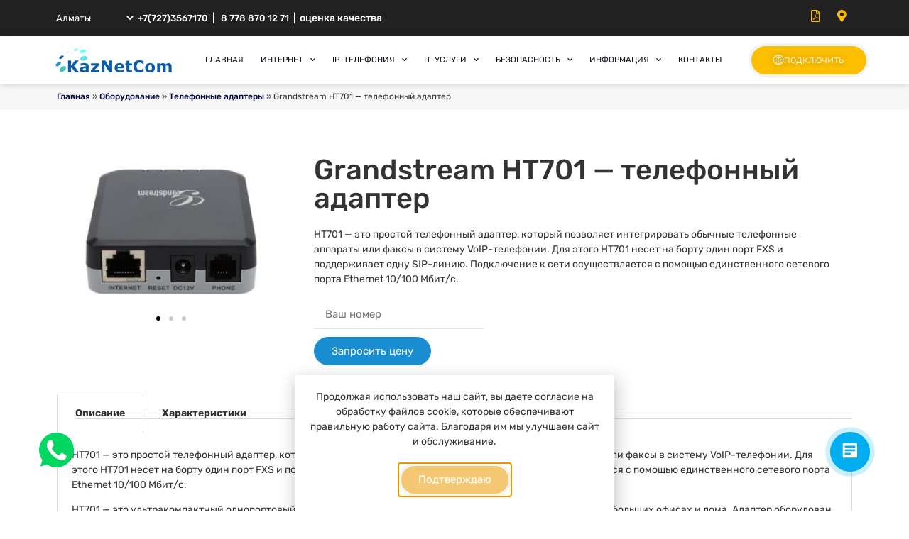

--- FILE ---
content_type: text/html; charset=UTF-8
request_url: https://www.kaznetcom.kz/grandstream-ht701-%D1%82%D0%B5%D0%BB%D0%B5%D1%84%D0%BE%D0%BD%D0%BD%D1%8B%D0%B9-%D0%B0%D0%B4%D0%B0%D0%BF%D1%82%D0%B5%D1%80
body_size: 24315
content:
<!doctype html>
<html lang="ru-RU">
<head>
	<meta charset="UTF-8">
	<meta name="viewport" content="width=device-width, initial-scale=1">
	<link rel="profile" href="https://gmpg.org/xfn/11">
	<meta name='robots' content='index, follow, max-image-preview:large, max-snippet:-1, max-video-preview:-1' />

	<!-- This site is optimized with the Yoast SEO Premium plugin v22.3 (Yoast SEO v26.5) - https://yoast.com/wordpress/plugins/seo/ -->
	<title>Grandstream HT701 - телефонный адаптер &#8226; KazNetCom</title>
	<meta name="description" content="Grandstream HT701 — это простой телефонный адаптер, который позволяет интегрировать обычные телефонные аппараты или факсы в систему VoIP-телефонии." />
	<link rel="canonical" href="https://www.kaznetcom.kz/grandstream-ht701-телефонный-адаптер" />
	<meta property="og:locale" content="ru_RU" />
	<meta property="og:type" content="article" />
	<meta property="og:title" content="Grandstream HT701 - телефонный адаптер" />
	<meta property="og:description" content="Grandstream HT701 — это простой телефонный адаптер, который позволяет интегрировать обычные телефонные аппараты или факсы в систему VoIP-телефонии." />
	<meta property="og:url" content="https://www.kaznetcom.kz/grandstream-ht701-телефонный-адаптер" />
	<meta property="og:site_name" content="KazNetCom" />
	<meta property="article:publisher" content="https://www.facebook.com/kaznetcomkz" />
	<meta property="article:published_time" content="2018-10-02T10:27:54+00:00" />
	<meta property="article:modified_time" content="2018-11-14T09:12:20+00:00" />
	<meta property="og:image" content="https://www.kaznetcom.kz/wp-content/uploads/2018/10/HT701.jpg" />
	<meta property="og:image:width" content="1120" />
	<meta property="og:image:height" content="940" />
	<meta property="og:image:type" content="image/jpeg" />
	<meta name="author" content="Alex" />
	<meta name="twitter:card" content="summary_large_image" />
	<meta name="twitter:creator" content="@bKTx2gSwzaSpgAi" />
	<meta name="twitter:site" content="@bKTx2gSwzaSpgAi" />
	<meta name="twitter:label1" content="Написано автором" />
	<meta name="twitter:data1" content="Alex" />
	<script type="application/ld+json" class="yoast-schema-graph">{"@context":"https://schema.org","@graph":[{"@type":"Article","@id":"https://www.kaznetcom.kz/grandstream-ht701-%d1%82%d0%b5%d0%bb%d0%b5%d1%84%d0%be%d0%bd%d0%bd%d1%8b%d0%b9-%d0%b0%d0%b4%d0%b0%d0%bf%d1%82%d0%b5%d1%80#article","isPartOf":{"@id":"https://www.kaznetcom.kz/grandstream-ht701-%d1%82%d0%b5%d0%bb%d0%b5%d1%84%d0%be%d0%bd%d0%bd%d1%8b%d0%b9-%d0%b0%d0%b4%d0%b0%d0%bf%d1%82%d0%b5%d1%80"},"author":{"name":"Alex","@id":"https://www.kaznetcom.kz/#/schema/person/2bd070aae4f82740b6d9b65a2fe92ca3"},"headline":"Grandstream HT701 &#8212; телефонный адаптер","datePublished":"2018-10-02T10:27:54+00:00","dateModified":"2018-11-14T09:12:20+00:00","mainEntityOfPage":{"@id":"https://www.kaznetcom.kz/grandstream-ht701-%d1%82%d0%b5%d0%bb%d0%b5%d1%84%d0%be%d0%bd%d0%bd%d1%8b%d0%b9-%d0%b0%d0%b4%d0%b0%d0%bf%d1%82%d0%b5%d1%80"},"wordCount":46,"commentCount":0,"publisher":{"@id":"https://www.kaznetcom.kz/#organization"},"image":{"@id":"https://www.kaznetcom.kz/grandstream-ht701-%d1%82%d0%b5%d0%bb%d0%b5%d1%84%d0%be%d0%bd%d0%bd%d1%8b%d0%b9-%d0%b0%d0%b4%d0%b0%d0%bf%d1%82%d0%b5%d1%80#primaryimage"},"thumbnailUrl":"https://www.kaznetcom.kz/wp-content/uploads/2018/10/HT701.jpg","keywords":["grandstream","phone adapter","телефонный адаптер"],"articleSection":["Телефонные адаптеры"],"inLanguage":"ru-RU","potentialAction":[{"@type":"CommentAction","name":"Comment","target":["https://www.kaznetcom.kz/grandstream-ht701-%d1%82%d0%b5%d0%bb%d0%b5%d1%84%d0%be%d0%bd%d0%bd%d1%8b%d0%b9-%d0%b0%d0%b4%d0%b0%d0%bf%d1%82%d0%b5%d1%80#respond"]}]},{"@type":"WebPage","@id":"https://www.kaznetcom.kz/grandstream-ht701-%d1%82%d0%b5%d0%bb%d0%b5%d1%84%d0%be%d0%bd%d0%bd%d1%8b%d0%b9-%d0%b0%d0%b4%d0%b0%d0%bf%d1%82%d0%b5%d1%80","url":"https://www.kaznetcom.kz/grandstream-ht701-%d1%82%d0%b5%d0%bb%d0%b5%d1%84%d0%be%d0%bd%d0%bd%d1%8b%d0%b9-%d0%b0%d0%b4%d0%b0%d0%bf%d1%82%d0%b5%d1%80","name":"Grandstream HT701 - телефонный адаптер &#8226; KazNetCom","isPartOf":{"@id":"https://www.kaznetcom.kz/#website"},"primaryImageOfPage":{"@id":"https://www.kaznetcom.kz/grandstream-ht701-%d1%82%d0%b5%d0%bb%d0%b5%d1%84%d0%be%d0%bd%d0%bd%d1%8b%d0%b9-%d0%b0%d0%b4%d0%b0%d0%bf%d1%82%d0%b5%d1%80#primaryimage"},"image":{"@id":"https://www.kaznetcom.kz/grandstream-ht701-%d1%82%d0%b5%d0%bb%d0%b5%d1%84%d0%be%d0%bd%d0%bd%d1%8b%d0%b9-%d0%b0%d0%b4%d0%b0%d0%bf%d1%82%d0%b5%d1%80#primaryimage"},"thumbnailUrl":"https://www.kaznetcom.kz/wp-content/uploads/2018/10/HT701.jpg","datePublished":"2018-10-02T10:27:54+00:00","dateModified":"2018-11-14T09:12:20+00:00","description":"Grandstream HT701 — это простой телефонный адаптер, который позволяет интегрировать обычные телефонные аппараты или факсы в систему VoIP-телефонии.","breadcrumb":{"@id":"https://www.kaznetcom.kz/grandstream-ht701-%d1%82%d0%b5%d0%bb%d0%b5%d1%84%d0%be%d0%bd%d0%bd%d1%8b%d0%b9-%d0%b0%d0%b4%d0%b0%d0%bf%d1%82%d0%b5%d1%80#breadcrumb"},"inLanguage":"ru-RU","potentialAction":[{"@type":"ReadAction","target":["https://www.kaznetcom.kz/grandstream-ht701-%d1%82%d0%b5%d0%bb%d0%b5%d1%84%d0%be%d0%bd%d0%bd%d1%8b%d0%b9-%d0%b0%d0%b4%d0%b0%d0%bf%d1%82%d0%b5%d1%80"]}]},{"@type":"ImageObject","inLanguage":"ru-RU","@id":"https://www.kaznetcom.kz/grandstream-ht701-%d1%82%d0%b5%d0%bb%d0%b5%d1%84%d0%be%d0%bd%d0%bd%d1%8b%d0%b9-%d0%b0%d0%b4%d0%b0%d0%bf%d1%82%d0%b5%d1%80#primaryimage","url":"https://www.kaznetcom.kz/wp-content/uploads/2018/10/HT701.jpg","contentUrl":"https://www.kaznetcom.kz/wp-content/uploads/2018/10/HT701.jpg","width":1120,"height":940,"caption":"телефонный адаптер HT701"},{"@type":"BreadcrumbList","@id":"https://www.kaznetcom.kz/grandstream-ht701-%d1%82%d0%b5%d0%bb%d0%b5%d1%84%d0%be%d0%bd%d0%bd%d1%8b%d0%b9-%d0%b0%d0%b4%d0%b0%d0%bf%d1%82%d0%b5%d1%80#breadcrumb","itemListElement":[{"@type":"ListItem","position":1,"name":"Главная","item":"https://www.kaznetcom.kz/"},{"@type":"ListItem","position":2,"name":"Оборудование","item":"https://www.kaznetcom.kz/category/equipment"},{"@type":"ListItem","position":3,"name":"Телефонные адаптеры","item":"https://www.kaznetcom.kz/category/equipment/phone-adapters"},{"@type":"ListItem","position":4,"name":"Grandstream HT701 &#8212; телефонный адаптер"}]},{"@type":"WebSite","@id":"https://www.kaznetcom.kz/#website","url":"https://www.kaznetcom.kz/","name":"Kazakhstan Network Communication","description":"Интернет провайдер в Казахстане","publisher":{"@id":"https://www.kaznetcom.kz/#organization"},"alternateName":"KazNetCom","potentialAction":[{"@type":"SearchAction","target":{"@type":"EntryPoint","urlTemplate":"https://www.kaznetcom.kz/?s={search_term_string}"},"query-input":{"@type":"PropertyValueSpecification","valueRequired":true,"valueName":"search_term_string"}}],"inLanguage":"ru-RU"},{"@type":"Organization","@id":"https://www.kaznetcom.kz/#organization","name":"KazNetCom","alternateName":"KazNetCom","url":"https://www.kaznetcom.kz/","logo":{"@type":"ImageObject","inLanguage":"ru-RU","@id":"https://www.kaznetcom.kz/#/schema/logo/image/","url":"https://www.kaznetcom.kz/wp-content/uploads/2018/09/logo-1.jpg","contentUrl":"https://www.kaznetcom.kz/wp-content/uploads/2018/09/logo-1.jpg","width":359,"height":80,"caption":"KazNetCom"},"image":{"@id":"https://www.kaznetcom.kz/#/schema/logo/image/"},"sameAs":["https://www.facebook.com/kaznetcomkz","https://x.com/bKTx2gSwzaSpgAi"],"email":"sales@kaznetcom.kz","telephone":"+7(727)356-71-70","numberOfEmployees":{"@type":"QuantitativeValue","minValue":"11","maxValue":"50"}},{"@type":"Person","@id":"https://www.kaznetcom.kz/#/schema/person/2bd070aae4f82740b6d9b65a2fe92ca3","name":"Alex","image":{"@type":"ImageObject","inLanguage":"ru-RU","@id":"https://www.kaznetcom.kz/#/schema/person/image/","url":"https://secure.gravatar.com/avatar/c13e9bf42df507a48f3c069f7da19b20c54b43b89a3672caf6e011e66f7943c6?s=96&d=mm&r=g","contentUrl":"https://secure.gravatar.com/avatar/c13e9bf42df507a48f3c069f7da19b20c54b43b89a3672caf6e011e66f7943c6?s=96&d=mm&r=g","caption":"Alex"},"description":"SEO специалист","sameAs":["https://www.instagram.com/coneenoc/"]}]}</script>
	<!-- / Yoast SEO Premium plugin. -->


<link rel='dns-prefetch' href='//api-maps.yandex.ru' />
<link rel='preconnect' href='//api-maps.yandex.ru' />
<link rel="alternate" type="application/rss+xml" title="KazNetCom &raquo; Лента" href="https://www.kaznetcom.kz/feed" />
<style id='wp-img-auto-sizes-contain-inline-css'>
img:is([sizes=auto i],[sizes^="auto," i]){contain-intrinsic-size:3000px 1500px}
/*# sourceURL=wp-img-auto-sizes-contain-inline-css */
</style>
<link rel='stylesheet' id='dce-dynamic-visibility-style-css' href='https://www.kaznetcom.kz/wp-content/plugins/dynamic-visibility-for-elementor/assets/css/dynamic-visibility.css?ver=6.0.1' media='all' />
<style id='wp-emoji-styles-inline-css'>

	img.wp-smiley, img.emoji {
		display: inline !important;
		border: none !important;
		box-shadow: none !important;
		height: 1em !important;
		width: 1em !important;
		margin: 0 0.07em !important;
		vertical-align: -0.1em !important;
		background: none !important;
		padding: 0 !important;
	}
/*# sourceURL=wp-emoji-styles-inline-css */
</style>
<style id='global-styles-inline-css'>
:root{--wp--preset--aspect-ratio--square: 1;--wp--preset--aspect-ratio--4-3: 4/3;--wp--preset--aspect-ratio--3-4: 3/4;--wp--preset--aspect-ratio--3-2: 3/2;--wp--preset--aspect-ratio--2-3: 2/3;--wp--preset--aspect-ratio--16-9: 16/9;--wp--preset--aspect-ratio--9-16: 9/16;--wp--preset--color--black: #000000;--wp--preset--color--cyan-bluish-gray: #abb8c3;--wp--preset--color--white: #ffffff;--wp--preset--color--pale-pink: #f78da7;--wp--preset--color--vivid-red: #cf2e2e;--wp--preset--color--luminous-vivid-orange: #ff6900;--wp--preset--color--luminous-vivid-amber: #fcb900;--wp--preset--color--light-green-cyan: #7bdcb5;--wp--preset--color--vivid-green-cyan: #00d084;--wp--preset--color--pale-cyan-blue: #8ed1fc;--wp--preset--color--vivid-cyan-blue: #0693e3;--wp--preset--color--vivid-purple: #9b51e0;--wp--preset--gradient--vivid-cyan-blue-to-vivid-purple: linear-gradient(135deg,rgb(6,147,227) 0%,rgb(155,81,224) 100%);--wp--preset--gradient--light-green-cyan-to-vivid-green-cyan: linear-gradient(135deg,rgb(122,220,180) 0%,rgb(0,208,130) 100%);--wp--preset--gradient--luminous-vivid-amber-to-luminous-vivid-orange: linear-gradient(135deg,rgb(252,185,0) 0%,rgb(255,105,0) 100%);--wp--preset--gradient--luminous-vivid-orange-to-vivid-red: linear-gradient(135deg,rgb(255,105,0) 0%,rgb(207,46,46) 100%);--wp--preset--gradient--very-light-gray-to-cyan-bluish-gray: linear-gradient(135deg,rgb(238,238,238) 0%,rgb(169,184,195) 100%);--wp--preset--gradient--cool-to-warm-spectrum: linear-gradient(135deg,rgb(74,234,220) 0%,rgb(151,120,209) 20%,rgb(207,42,186) 40%,rgb(238,44,130) 60%,rgb(251,105,98) 80%,rgb(254,248,76) 100%);--wp--preset--gradient--blush-light-purple: linear-gradient(135deg,rgb(255,206,236) 0%,rgb(152,150,240) 100%);--wp--preset--gradient--blush-bordeaux: linear-gradient(135deg,rgb(254,205,165) 0%,rgb(254,45,45) 50%,rgb(107,0,62) 100%);--wp--preset--gradient--luminous-dusk: linear-gradient(135deg,rgb(255,203,112) 0%,rgb(199,81,192) 50%,rgb(65,88,208) 100%);--wp--preset--gradient--pale-ocean: linear-gradient(135deg,rgb(255,245,203) 0%,rgb(182,227,212) 50%,rgb(51,167,181) 100%);--wp--preset--gradient--electric-grass: linear-gradient(135deg,rgb(202,248,128) 0%,rgb(113,206,126) 100%);--wp--preset--gradient--midnight: linear-gradient(135deg,rgb(2,3,129) 0%,rgb(40,116,252) 100%);--wp--preset--font-size--small: 13px;--wp--preset--font-size--medium: 20px;--wp--preset--font-size--large: 36px;--wp--preset--font-size--x-large: 42px;--wp--preset--spacing--20: 0.44rem;--wp--preset--spacing--30: 0.67rem;--wp--preset--spacing--40: 1rem;--wp--preset--spacing--50: 1.5rem;--wp--preset--spacing--60: 2.25rem;--wp--preset--spacing--70: 3.38rem;--wp--preset--spacing--80: 5.06rem;--wp--preset--shadow--natural: 6px 6px 9px rgba(0, 0, 0, 0.2);--wp--preset--shadow--deep: 12px 12px 50px rgba(0, 0, 0, 0.4);--wp--preset--shadow--sharp: 6px 6px 0px rgba(0, 0, 0, 0.2);--wp--preset--shadow--outlined: 6px 6px 0px -3px rgb(255, 255, 255), 6px 6px rgb(0, 0, 0);--wp--preset--shadow--crisp: 6px 6px 0px rgb(0, 0, 0);}:root { --wp--style--global--content-size: 800px;--wp--style--global--wide-size: 1200px; }:where(body) { margin: 0; }.wp-site-blocks > .alignleft { float: left; margin-right: 2em; }.wp-site-blocks > .alignright { float: right; margin-left: 2em; }.wp-site-blocks > .aligncenter { justify-content: center; margin-left: auto; margin-right: auto; }:where(.wp-site-blocks) > * { margin-block-start: 24px; margin-block-end: 0; }:where(.wp-site-blocks) > :first-child { margin-block-start: 0; }:where(.wp-site-blocks) > :last-child { margin-block-end: 0; }:root { --wp--style--block-gap: 24px; }:root :where(.is-layout-flow) > :first-child{margin-block-start: 0;}:root :where(.is-layout-flow) > :last-child{margin-block-end: 0;}:root :where(.is-layout-flow) > *{margin-block-start: 24px;margin-block-end: 0;}:root :where(.is-layout-constrained) > :first-child{margin-block-start: 0;}:root :where(.is-layout-constrained) > :last-child{margin-block-end: 0;}:root :where(.is-layout-constrained) > *{margin-block-start: 24px;margin-block-end: 0;}:root :where(.is-layout-flex){gap: 24px;}:root :where(.is-layout-grid){gap: 24px;}.is-layout-flow > .alignleft{float: left;margin-inline-start: 0;margin-inline-end: 2em;}.is-layout-flow > .alignright{float: right;margin-inline-start: 2em;margin-inline-end: 0;}.is-layout-flow > .aligncenter{margin-left: auto !important;margin-right: auto !important;}.is-layout-constrained > .alignleft{float: left;margin-inline-start: 0;margin-inline-end: 2em;}.is-layout-constrained > .alignright{float: right;margin-inline-start: 2em;margin-inline-end: 0;}.is-layout-constrained > .aligncenter{margin-left: auto !important;margin-right: auto !important;}.is-layout-constrained > :where(:not(.alignleft):not(.alignright):not(.alignfull)){max-width: var(--wp--style--global--content-size);margin-left: auto !important;margin-right: auto !important;}.is-layout-constrained > .alignwide{max-width: var(--wp--style--global--wide-size);}body .is-layout-flex{display: flex;}.is-layout-flex{flex-wrap: wrap;align-items: center;}.is-layout-flex > :is(*, div){margin: 0;}body .is-layout-grid{display: grid;}.is-layout-grid > :is(*, div){margin: 0;}body{padding-top: 0px;padding-right: 0px;padding-bottom: 0px;padding-left: 0px;}a:where(:not(.wp-element-button)){text-decoration: underline;}:root :where(.wp-element-button, .wp-block-button__link){background-color: #32373c;border-width: 0;color: #fff;font-family: inherit;font-size: inherit;font-style: inherit;font-weight: inherit;letter-spacing: inherit;line-height: inherit;padding-top: calc(0.667em + 2px);padding-right: calc(1.333em + 2px);padding-bottom: calc(0.667em + 2px);padding-left: calc(1.333em + 2px);text-decoration: none;text-transform: inherit;}.has-black-color{color: var(--wp--preset--color--black) !important;}.has-cyan-bluish-gray-color{color: var(--wp--preset--color--cyan-bluish-gray) !important;}.has-white-color{color: var(--wp--preset--color--white) !important;}.has-pale-pink-color{color: var(--wp--preset--color--pale-pink) !important;}.has-vivid-red-color{color: var(--wp--preset--color--vivid-red) !important;}.has-luminous-vivid-orange-color{color: var(--wp--preset--color--luminous-vivid-orange) !important;}.has-luminous-vivid-amber-color{color: var(--wp--preset--color--luminous-vivid-amber) !important;}.has-light-green-cyan-color{color: var(--wp--preset--color--light-green-cyan) !important;}.has-vivid-green-cyan-color{color: var(--wp--preset--color--vivid-green-cyan) !important;}.has-pale-cyan-blue-color{color: var(--wp--preset--color--pale-cyan-blue) !important;}.has-vivid-cyan-blue-color{color: var(--wp--preset--color--vivid-cyan-blue) !important;}.has-vivid-purple-color{color: var(--wp--preset--color--vivid-purple) !important;}.has-black-background-color{background-color: var(--wp--preset--color--black) !important;}.has-cyan-bluish-gray-background-color{background-color: var(--wp--preset--color--cyan-bluish-gray) !important;}.has-white-background-color{background-color: var(--wp--preset--color--white) !important;}.has-pale-pink-background-color{background-color: var(--wp--preset--color--pale-pink) !important;}.has-vivid-red-background-color{background-color: var(--wp--preset--color--vivid-red) !important;}.has-luminous-vivid-orange-background-color{background-color: var(--wp--preset--color--luminous-vivid-orange) !important;}.has-luminous-vivid-amber-background-color{background-color: var(--wp--preset--color--luminous-vivid-amber) !important;}.has-light-green-cyan-background-color{background-color: var(--wp--preset--color--light-green-cyan) !important;}.has-vivid-green-cyan-background-color{background-color: var(--wp--preset--color--vivid-green-cyan) !important;}.has-pale-cyan-blue-background-color{background-color: var(--wp--preset--color--pale-cyan-blue) !important;}.has-vivid-cyan-blue-background-color{background-color: var(--wp--preset--color--vivid-cyan-blue) !important;}.has-vivid-purple-background-color{background-color: var(--wp--preset--color--vivid-purple) !important;}.has-black-border-color{border-color: var(--wp--preset--color--black) !important;}.has-cyan-bluish-gray-border-color{border-color: var(--wp--preset--color--cyan-bluish-gray) !important;}.has-white-border-color{border-color: var(--wp--preset--color--white) !important;}.has-pale-pink-border-color{border-color: var(--wp--preset--color--pale-pink) !important;}.has-vivid-red-border-color{border-color: var(--wp--preset--color--vivid-red) !important;}.has-luminous-vivid-orange-border-color{border-color: var(--wp--preset--color--luminous-vivid-orange) !important;}.has-luminous-vivid-amber-border-color{border-color: var(--wp--preset--color--luminous-vivid-amber) !important;}.has-light-green-cyan-border-color{border-color: var(--wp--preset--color--light-green-cyan) !important;}.has-vivid-green-cyan-border-color{border-color: var(--wp--preset--color--vivid-green-cyan) !important;}.has-pale-cyan-blue-border-color{border-color: var(--wp--preset--color--pale-cyan-blue) !important;}.has-vivid-cyan-blue-border-color{border-color: var(--wp--preset--color--vivid-cyan-blue) !important;}.has-vivid-purple-border-color{border-color: var(--wp--preset--color--vivid-purple) !important;}.has-vivid-cyan-blue-to-vivid-purple-gradient-background{background: var(--wp--preset--gradient--vivid-cyan-blue-to-vivid-purple) !important;}.has-light-green-cyan-to-vivid-green-cyan-gradient-background{background: var(--wp--preset--gradient--light-green-cyan-to-vivid-green-cyan) !important;}.has-luminous-vivid-amber-to-luminous-vivid-orange-gradient-background{background: var(--wp--preset--gradient--luminous-vivid-amber-to-luminous-vivid-orange) !important;}.has-luminous-vivid-orange-to-vivid-red-gradient-background{background: var(--wp--preset--gradient--luminous-vivid-orange-to-vivid-red) !important;}.has-very-light-gray-to-cyan-bluish-gray-gradient-background{background: var(--wp--preset--gradient--very-light-gray-to-cyan-bluish-gray) !important;}.has-cool-to-warm-spectrum-gradient-background{background: var(--wp--preset--gradient--cool-to-warm-spectrum) !important;}.has-blush-light-purple-gradient-background{background: var(--wp--preset--gradient--blush-light-purple) !important;}.has-blush-bordeaux-gradient-background{background: var(--wp--preset--gradient--blush-bordeaux) !important;}.has-luminous-dusk-gradient-background{background: var(--wp--preset--gradient--luminous-dusk) !important;}.has-pale-ocean-gradient-background{background: var(--wp--preset--gradient--pale-ocean) !important;}.has-electric-grass-gradient-background{background: var(--wp--preset--gradient--electric-grass) !important;}.has-midnight-gradient-background{background: var(--wp--preset--gradient--midnight) !important;}.has-small-font-size{font-size: var(--wp--preset--font-size--small) !important;}.has-medium-font-size{font-size: var(--wp--preset--font-size--medium) !important;}.has-large-font-size{font-size: var(--wp--preset--font-size--large) !important;}.has-x-large-font-size{font-size: var(--wp--preset--font-size--x-large) !important;}
:root :where(.wp-block-pullquote){font-size: 1.5em;line-height: 1.6;}
/*# sourceURL=global-styles-inline-css */
</style>
<link rel='stylesheet' id='hello-elementor-css' href='https://www.kaznetcom.kz/wp-content/themes/hello-elementor/assets/css/reset.css?ver=3.4.5' media='all' />
<link rel='stylesheet' id='hello-elementor-theme-style-css' href='https://www.kaznetcom.kz/wp-content/themes/hello-elementor/assets/css/theme.css?ver=3.4.5' media='all' />
<link rel='stylesheet' id='hello-elementor-header-footer-css' href='https://www.kaznetcom.kz/wp-content/themes/hello-elementor/assets/css/header-footer.css?ver=3.4.5' media='all' />
<link rel='stylesheet' id='elementor-frontend-css' href='https://www.kaznetcom.kz/wp-content/plugins/elementor/assets/css/frontend.min.css?ver=3.33.6' media='all' />
<link rel='stylesheet' id='widget-image-css' href='https://www.kaznetcom.kz/wp-content/plugins/elementor/assets/css/widget-image.min.css?ver=3.33.6' media='all' />
<link rel='stylesheet' id='widget-nav-menu-css' href='https://www.kaznetcom.kz/wp-content/plugins/elementor-pro/assets/css/widget-nav-menu.min.css?ver=3.33.1' media='all' />
<link rel='stylesheet' id='e-sticky-css' href='https://www.kaznetcom.kz/wp-content/plugins/elementor-pro/assets/css/modules/sticky.min.css?ver=3.33.1' media='all' />
<link rel='stylesheet' id='widget-social-icons-css' href='https://www.kaznetcom.kz/wp-content/plugins/elementor/assets/css/widget-social-icons.min.css?ver=3.33.6' media='all' />
<link rel='stylesheet' id='e-apple-webkit-css' href='https://www.kaznetcom.kz/wp-content/plugins/elementor/assets/css/conditionals/apple-webkit.min.css?ver=3.33.6' media='all' />
<link rel='stylesheet' id='widget-heading-css' href='https://www.kaznetcom.kz/wp-content/plugins/elementor/assets/css/widget-heading.min.css?ver=3.33.6' media='all' />
<link rel='stylesheet' id='widget-icon-list-css' href='https://www.kaznetcom.kz/wp-content/plugins/elementor/assets/css/widget-icon-list.min.css?ver=3.33.6' media='all' />
<link rel='stylesheet' id='widget-lottie-css' href='https://www.kaznetcom.kz/wp-content/plugins/elementor-pro/assets/css/widget-lottie.min.css?ver=3.33.1' media='all' />
<link rel='stylesheet' id='widget-breadcrumbs-css' href='https://www.kaznetcom.kz/wp-content/plugins/elementor-pro/assets/css/widget-breadcrumbs.min.css?ver=3.33.1' media='all' />
<link rel='stylesheet' id='swiper-css' href='https://www.kaznetcom.kz/wp-content/plugins/elementor/assets/lib/swiper/v8/css/swiper.min.css?ver=8.4.5' media='all' />
<link rel='stylesheet' id='e-swiper-css' href='https://www.kaznetcom.kz/wp-content/plugins/elementor/assets/css/conditionals/e-swiper.min.css?ver=3.33.6' media='all' />
<link rel='stylesheet' id='widget-image-carousel-css' href='https://www.kaznetcom.kz/wp-content/plugins/elementor/assets/css/widget-image-carousel.min.css?ver=3.33.6' media='all' />
<link rel='stylesheet' id='widget-form-css' href='https://www.kaznetcom.kz/wp-content/plugins/elementor-pro/assets/css/widget-form.min.css?ver=3.33.1' media='all' />
<link rel='stylesheet' id='widget-tabs-css' href='https://www.kaznetcom.kz/wp-content/plugins/elementor/assets/css/widget-tabs.min.css?ver=3.33.6' media='all' />
<link rel='stylesheet' id='widget-divider-css' href='https://www.kaznetcom.kz/wp-content/plugins/elementor/assets/css/widget-divider.min.css?ver=3.33.6' media='all' />
<link rel='stylesheet' id='widget-posts-css' href='https://www.kaznetcom.kz/wp-content/plugins/elementor-pro/assets/css/widget-posts.min.css?ver=3.33.1' media='all' />
<link rel='stylesheet' id='e-animation-grow-css' href='https://www.kaznetcom.kz/wp-content/plugins/elementor/assets/lib/animations/styles/e-animation-grow.min.css?ver=3.33.6' media='all' />
<link rel='stylesheet' id='e-animation-fadeIn-css' href='https://www.kaznetcom.kz/wp-content/plugins/elementor/assets/lib/animations/styles/fadeIn.min.css?ver=3.33.6' media='all' />
<link rel='stylesheet' id='e-animation-zoomIn-css' href='https://www.kaznetcom.kz/wp-content/plugins/elementor/assets/lib/animations/styles/zoomIn.min.css?ver=3.33.6' media='all' />
<link rel='stylesheet' id='e-popup-css' href='https://www.kaznetcom.kz/wp-content/plugins/elementor-pro/assets/css/conditionals/popup.min.css?ver=3.33.1' media='all' />
<link rel='stylesheet' id='e-animation-fadeInDown-css' href='https://www.kaznetcom.kz/wp-content/plugins/elementor/assets/lib/animations/styles/fadeInDown.min.css?ver=3.33.6' media='all' />
<link rel='stylesheet' id='e-animation-slideInUp-css' href='https://www.kaznetcom.kz/wp-content/plugins/elementor/assets/lib/animations/styles/slideInUp.min.css?ver=3.33.6' media='all' />
<link rel='stylesheet' id='elementor-icons-css' href='https://www.kaznetcom.kz/wp-content/plugins/elementor/assets/lib/eicons/css/elementor-icons.min.css?ver=5.44.0' media='all' />
<link rel='stylesheet' id='elementor-post-3584-css' href='https://www.kaznetcom.kz/wp-content/uploads/elementor/css/post-3584.css?ver=1766091422' media='all' />
<link rel='stylesheet' id='mihdan-elementor-yandex-maps-css' href='https://www.kaznetcom.kz/wp-content/plugins/mihdan-elementor-yandex-maps/frontend/css/mihdan-elementor-yandex-maps.css?ver=1762936312' media='all' />
<link rel='stylesheet' id='font-awesome-5-all-css' href='https://www.kaznetcom.kz/wp-content/plugins/elementor/assets/lib/font-awesome/css/all.min.css?ver=3.33.6' media='all' />
<link rel='stylesheet' id='font-awesome-4-shim-css' href='https://www.kaznetcom.kz/wp-content/plugins/elementor/assets/lib/font-awesome/css/v4-shims.min.css?ver=3.33.6' media='all' />
<link rel='stylesheet' id='elementor-post-434-css' href='https://www.kaznetcom.kz/wp-content/uploads/elementor/css/post-434.css?ver=1766091423' media='all' />
<link rel='stylesheet' id='elementor-post-3377-css' href='https://www.kaznetcom.kz/wp-content/uploads/elementor/css/post-3377.css?ver=1766091423' media='all' />
<link rel='stylesheet' id='elementor-post-1637-css' href='https://www.kaznetcom.kz/wp-content/uploads/elementor/css/post-1637.css?ver=1766092301' media='all' />
<link rel='stylesheet' id='elementor-post-3938-css' href='https://www.kaznetcom.kz/wp-content/uploads/elementor/css/post-3938.css?ver=1766091423' media='all' />
<link rel='stylesheet' id='elementor-post-3818-css' href='https://www.kaznetcom.kz/wp-content/uploads/elementor/css/post-3818.css?ver=1766091423' media='all' />
<link rel='stylesheet' id='elementor-post-3735-css' href='https://www.kaznetcom.kz/wp-content/uploads/elementor/css/post-3735.css?ver=1766091424' media='all' />
<link rel='stylesheet' id='hello-elementor-child-style-css' href='https://www.kaznetcom.kz/wp-content/themes/hello-theme-child-master/style.css?ver=1.0.0' media='all' />
<link rel='stylesheet' id='elementor-gf-local-rubik-css' href='https://www.kaznetcom.kz/wp-content/uploads/elementor/google-fonts/css/rubik.css?ver=1742340209' media='all' />
<link rel='stylesheet' id='elementor-icons-shared-0-css' href='https://www.kaznetcom.kz/wp-content/plugins/elementor/assets/lib/font-awesome/css/fontawesome.min.css?ver=5.15.3' media='all' />
<link rel='stylesheet' id='elementor-icons-fa-regular-css' href='https://www.kaznetcom.kz/wp-content/plugins/elementor/assets/lib/font-awesome/css/regular.min.css?ver=5.15.3' media='all' />
<link rel='stylesheet' id='elementor-icons-fa-solid-css' href='https://www.kaznetcom.kz/wp-content/plugins/elementor/assets/lib/font-awesome/css/solid.min.css?ver=5.15.3' media='all' />
<link rel='stylesheet' id='elementor-icons-knc-css' href='https://www.kaznetcom.kz/wp-content/uploads/elementor/custom-icons/knc-1/css/knc.css?ver=1.0.0' media='all' />
<link rel='stylesheet' id='elementor-icons-fa-brands-css' href='https://www.kaznetcom.kz/wp-content/plugins/elementor/assets/lib/font-awesome/css/brands.min.css?ver=5.15.3' media='all' />
<script src="https://www.kaznetcom.kz/wp-includes/js/jquery/jquery.min.js?ver=3.7.1" id="jquery-core-js"></script>
<script src="https://www.kaznetcom.kz/wp-includes/js/jquery/jquery-migrate.min.js?ver=3.4.1" id="jquery-migrate-js"></script>
<script src="https://www.kaznetcom.kz/wp-content/plugins/elementor/assets/lib/font-awesome/js/v4-shims.min.js?ver=3.33.6" id="font-awesome-4-shim-js"></script>
<link rel="https://api.w.org/" href="https://www.kaznetcom.kz/wp-json/" /><link rel="alternate" title="JSON" type="application/json" href="https://www.kaznetcom.kz/wp-json/wp/v2/posts/1855" /><link rel="EditURI" type="application/rsd+xml" title="RSD" href="https://www.kaznetcom.kz/xmlrpc.php?rsd" />
<link rel='shortlink' href='https://www.kaznetcom.kz/?p=1855' />
  <script src="https://cdn.onesignal.com/sdks/web/v16/OneSignalSDK.page.js" defer></script>
  <script>
          window.OneSignalDeferred = window.OneSignalDeferred || [];
          OneSignalDeferred.push(async function(OneSignal) {
            await OneSignal.init({
              appId: "cacb3391-e33d-4850-8bb0-92378439a95d",
              serviceWorkerOverrideForTypical: true,
              path: "https://www.kaznetcom.kz/wp-content/plugins/onesignal-free-web-push-notifications/sdk_files/",
              serviceWorkerParam: { scope: "/wp-content/plugins/onesignal-free-web-push-notifications/sdk_files/push/onesignal/" },
              serviceWorkerPath: "OneSignalSDKWorker.js",
            });
          });

          // Unregister the legacy OneSignal service worker to prevent scope conflicts
          if (navigator.serviceWorker) {
            navigator.serviceWorker.getRegistrations().then((registrations) => {
              // Iterate through all registered service workers
              registrations.forEach((registration) => {
                // Check the script URL to identify the specific service worker
                if (registration.active && registration.active.scriptURL.includes('OneSignalSDKWorker.js.php')) {
                  // Unregister the service worker
                  registration.unregister().then((success) => {
                    if (success) {
                      console.log('OneSignalSW: Successfully unregistered:', registration.active.scriptURL);
                    } else {
                      console.log('OneSignalSW: Failed to unregister:', registration.active.scriptURL);
                    }
                  });
                }
              });
            }).catch((error) => {
              console.error('Error fetching service worker registrations:', error);
            });
        }
        </script>
<meta name="generator" content="Elementor 3.33.6; features: additional_custom_breakpoints; settings: css_print_method-external, google_font-enabled, font_display-auto">
<!-- Google Tag Manager -->
<script>(function(w,d,s,l,i){w[l]=w[l]||[];w[l].push({'gtm.start':
new Date().getTime(),event:'gtm.js'});var f=d.getElementsByTagName(s)[0],
j=d.createElement(s),dl=l!='dataLayer'?'&l='+l:'';j.async=true;j.src=
'https://www.googletagmanager.com/gtm.js?id='+i+dl;f.parentNode.insertBefore(j,f);
})(window,document,'script','dataLayer','GTM-5Q8SBCR');</script>
<!-- End Google Tag Manager -->
<style>
.elementor-field-textual.elementor-size-md {
	font-size:0.80rem;
}


#actual_number {
	  display:inline-block;
    padding: 0;
    border: none;
    color:#f4b847;
    width:auto;
	  background:none;
}

#actual_number:hover, #actual_number:focus {
    background: none;
}

#actual_number option {
    color:#000;
}

#city_name {
    color: #fff;
}

.elementor-nav-menu .sub-arrow {
    padding: 0 0 2px 10px!important;
}
	
</style>
<style>
	
.grecaptcha-badge {
		visibility: hidden;
	}
	
</style>
<!-- Meta Pixel Code -->
<script>
!function(f,b,e,v,n,t,s)
{if(f.fbq)return;n=f.fbq=function(){n.callMethod?
n.callMethod.apply(n,arguments):n.queue.push(arguments)};
if(!f._fbq)f._fbq=n;n.push=n;n.loaded=!0;n.version='2.0';
n.queue=[];t=b.createElement(e);t.async=!0;
t.src=v;s=b.getElementsByTagName(e)[0];
s.parentNode.insertBefore(t,s)}(window, document,'script',
'https://connect.facebook.net/en_US/fbevents.js');
fbq('init', '2117564538699375');
fbq('track', 'PageView');
</script>
<noscript><img height="1" width="1" style="display:none"
src="https://www.facebook.com/tr?id=2117564538699375&ev=PageView&noscript=1"
/></noscript>
<!-- End Meta Pixel Code -->
			<style>
				.e-con.e-parent:nth-of-type(n+4):not(.e-lazyloaded):not(.e-no-lazyload),
				.e-con.e-parent:nth-of-type(n+4):not(.e-lazyloaded):not(.e-no-lazyload) * {
					background-image: none !important;
				}
				@media screen and (max-height: 1024px) {
					.e-con.e-parent:nth-of-type(n+3):not(.e-lazyloaded):not(.e-no-lazyload),
					.e-con.e-parent:nth-of-type(n+3):not(.e-lazyloaded):not(.e-no-lazyload) * {
						background-image: none !important;
					}
				}
				@media screen and (max-height: 640px) {
					.e-con.e-parent:nth-of-type(n+2):not(.e-lazyloaded):not(.e-no-lazyload),
					.e-con.e-parent:nth-of-type(n+2):not(.e-lazyloaded):not(.e-no-lazyload) * {
						background-image: none !important;
					}
				}
			</style>
			<link rel="icon" href="https://www.kaznetcom.kz/wp-content/uploads/2018/09/favicon-150x150.png" sizes="32x32" />
<link rel="icon" href="https://www.kaznetcom.kz/wp-content/uploads/2018/09/favicon-300x300.png" sizes="192x192" />
<link rel="apple-touch-icon" href="https://www.kaznetcom.kz/wp-content/uploads/2018/09/favicon-300x300.png" />
<meta name="msapplication-TileImage" content="https://www.kaznetcom.kz/wp-content/uploads/2018/09/favicon-300x300.png" />
		<style id="wp-custom-css">
			
body {
	font-size:14px;
	background:#fff;
	-webkit-font-smoothing:antialiased;
}
		</style>
		</head>
<body class="wp-singular post-template-default single single-post postid-1855 single-format-standard wp-custom-logo wp-embed-responsive wp-theme-hello-elementor wp-child-theme-hello-theme-child-master hello-elementor-default elementor-default elementor-kit-3584 elementor-page elementor-page-1855 elementor-page-1637">


<a class="skip-link screen-reader-text" href="#content">Перейти к содержимому</a>

		<header data-elementor-type="header" data-elementor-id="434" class="elementor elementor-434 elementor-location-header" data-elementor-post-type="elementor_library">
					<section class="elementor-section elementor-top-section elementor-element elementor-element-bebcdc6 elementor-section-full_width elementor-section-stretched elementor-section-height-default elementor-section-height-default" data-id="bebcdc6" data-element_type="section" id="topheader" data-settings="{&quot;stretch_section&quot;:&quot;section-stretched&quot;}">
						<div class="elementor-container elementor-column-gap-no">
					<div class="elementor-column elementor-col-100 elementor-top-column elementor-element elementor-element-2edb907e" data-id="2edb907e" data-element_type="column">
			<div class="elementor-widget-wrap elementor-element-populated">
						<section class="elementor-section elementor-inner-section elementor-element elementor-element-73ba7f0 elementor-section-boxed elementor-section-height-default elementor-section-height-default" data-id="73ba7f0" data-element_type="section" data-settings="{&quot;background_background&quot;:&quot;classic&quot;}">
							<div class="elementor-background-overlay"></div>
							<div class="elementor-container elementor-column-gap-default">
					<div class="elementor-column elementor-col-33 elementor-inner-column elementor-element elementor-element-6c6dd6b num-select" data-id="6c6dd6b" data-element_type="column">
			<div class="elementor-widget-wrap elementor-element-populated">
						<div class="elementor-element elementor-element-56d4502 elementor-widget elementor-widget-global elementor-global-3246 elementor-widget-html" data-id="56d4502" data-element_type="widget" id="top_menu" data-widget_type="html.default">
				<div class="elementor-widget-container">
					<select id="actual_number">
<option value="0" data-num="+7(727)3567170">Алматы</option>
<option value="1" data-num="+7(7172)788388">Астана</option>
<option value="2" data-num="+7(7252)607070">Шымкент</option>
<option value="3" data-num="+7(7292)782400">Актау</option>
<option value="4" data-num="+7(7122)933600">Атырау</option>
<option value="5" data-num="+7(7132)723900">Актобе</option>
<option value="6" data-num="+7(7212)904100">Караганда</option>
<option value="7" data-num="+7(7182)498800">Павлодар</option>
<option value="8" data-num="+7(7152)633500">Петропавловск</option>
<option value="9" data-num="+7(7222)683600">Семей</option>
<option value="10" data-num="+7(7262)924600">Тараз</option>
<option value="11" data-num="+7(7112)961800">Уральск</option>
<option value="12" data-num="+7(7232)916500">Усть-Камск</option>
</select>
<a href="tel:+7(727)356-71-70" id="city_name">+7(727)3567170</a>
&nbsp;| &nbsp; <a href="tel:+77788701271" id="add_number">8 778 870 12 71</a> 
&nbsp;| &nbsp;<a href="/service-quality-assessment">оценка качества</a>				</div>
				</div>
					</div>
		</div>
				<div class="elementor-column elementor-col-33 elementor-inner-column elementor-element elementor-element-0951301 elementor-hidden-mobile" data-id="0951301" data-element_type="column">
			<div class="elementor-widget-wrap elementor-element-populated">
						<div class="elementor-element elementor-element-60f11e3 elementor-view-default elementor-widget elementor-widget-icon" data-id="60f11e3" data-element_type="widget" data-widget_type="icon.default">
				<div class="elementor-widget-container">
							<div class="elementor-icon-wrapper">
			<a class="elementor-icon" href="https://www.kaznetcom.kz/wp-content/uploads/2025/08/Agreement_KazNetCom_2025_12_08.pdf" target="_blank">
			<i aria-hidden="true" class="far fa-file-pdf"></i>			</a>
		</div>
						</div>
				</div>
					</div>
		</div>
				<div class="elementor-column elementor-col-33 elementor-inner-column elementor-element elementor-element-1de4431 elementor-hidden-mobile" data-id="1de4431" data-element_type="column">
			<div class="elementor-widget-wrap elementor-element-populated">
						<div class="elementor-element elementor-element-bb7920a elementor-view-default elementor-widget elementor-widget-icon" data-id="bb7920a" data-element_type="widget" data-widget_type="icon.default">
				<div class="elementor-widget-container">
							<div class="elementor-icon-wrapper">
			<a class="elementor-icon" href="https://www.kaznetcom.kz/%D0%BA%D0%BE%D0%BD%D1%82%D0%B0%D0%BA%D1%82%D1%8B/">
			<i aria-hidden="true" class="fas fa-map-marker-alt"></i>			</a>
		</div>
						</div>
				</div>
					</div>
		</div>
					</div>
		</section>
				<section class="elementor-section elementor-inner-section elementor-element elementor-element-7aa50865 elementor-section-boxed elementor-section-height-default elementor-section-height-default" data-id="7aa50865" data-element_type="section" data-settings="{&quot;background_background&quot;:&quot;classic&quot;,&quot;sticky&quot;:&quot;top&quot;,&quot;sticky_on&quot;:[&quot;desktop&quot;,&quot;tablet&quot;,&quot;mobile&quot;],&quot;sticky_offset&quot;:0,&quot;sticky_effects_offset&quot;:0,&quot;sticky_anchor_link_offset&quot;:0}">
							<div class="elementor-background-overlay"></div>
							<div class="elementor-container elementor-column-gap-no">
					<div class="elementor-column elementor-col-33 elementor-inner-column elementor-element elementor-element-1ea37043" data-id="1ea37043" data-element_type="column">
			<div class="elementor-widget-wrap elementor-element-populated">
						<div class="elementor-element elementor-element-51e283e5 logo-main elementor-widget elementor-widget-theme-site-logo elementor-widget-image" data-id="51e283e5" data-element_type="widget" data-widget_type="theme-site-logo.default">
				<div class="elementor-widget-container">
											<a href="https://www.kaznetcom.kz">
			<img width="164" height="34" src="https://www.kaznetcom.kz/wp-content/uploads/2021/11/logo.webp" class="attachment-full size-full wp-image-3867" alt="" />				</a>
											</div>
				</div>
					</div>
		</div>
				<div class="elementor-column elementor-col-33 elementor-inner-column elementor-element elementor-element-1584a658" data-id="1584a658" data-element_type="column">
			<div class="elementor-widget-wrap elementor-element-populated">
						<div class="elementor-element elementor-element-5d6d89e1 elementor-nav-menu__align-center elementor-nav-menu--stretch elementor-nav-menu--dropdown-tablet elementor-nav-menu__text-align-aside elementor-nav-menu--toggle elementor-nav-menu--burger elementor-widget elementor-widget-nav-menu" data-id="5d6d89e1" data-element_type="widget" data-settings="{&quot;full_width&quot;:&quot;stretch&quot;,&quot;submenu_icon&quot;:{&quot;value&quot;:&quot;&lt;i class=\&quot;fas fa-chevron-down\&quot; aria-hidden=\&quot;true\&quot;&gt;&lt;\/i&gt;&quot;,&quot;library&quot;:&quot;fa-solid&quot;},&quot;layout&quot;:&quot;horizontal&quot;,&quot;toggle&quot;:&quot;burger&quot;}" data-widget_type="nav-menu.default">
				<div class="elementor-widget-container">
								<nav aria-label="Меню" class="elementor-nav-menu--main elementor-nav-menu__container elementor-nav-menu--layout-horizontal e--pointer-background e--animation-fade">
				<ul id="menu-1-5d6d89e1" class="elementor-nav-menu"><li class="menu-item menu-item-type-custom menu-item-object-custom menu-item-2449"><a href="/" title="главная" class="elementor-item">Главная</a></li>
<li class="menu-item menu-item-type-custom menu-item-object-custom menu-item-has-children menu-item-3333"><a href="#" title="интернет" class="elementor-item elementor-item-anchor">Интернет</a>
<ul class="sub-menu elementor-nav-menu--dropdown">
	<li class="menu-item menu-item-type-post_type menu-item-object-post menu-item-919"><a href="https://www.kaznetcom.kz/internet-b2b" title="интернет для бизнеса" class="elementor-sub-item">Для бизнеса</a></li>
	<li class="menu-item menu-item-type-post_type menu-item-object-post menu-item-4142"><a href="https://www.kaznetcom.kz/isp-for-private" class="elementor-sub-item">Для частного сектора</a></li>
	<li class="menu-item menu-item-type-custom menu-item-object-custom menu-item-3194"><a href="https://www.kaznetcom.kz/интернет-по-оптике" title="интернет по оптике" class="elementor-sub-item">По оптике</a></li>
	<li class="menu-item menu-item-type-custom menu-item-object-custom menu-item-3208"><a href="https://www.kaznetcom.kz/интернет-по-радиоканалу/" title="интернет по радиоканалу" class="elementor-sub-item">По радиоканалу</a></li>
	<li class="menu-item menu-item-type-post_type menu-item-object-post menu-item-3016"><a href="https://www.kaznetcom.kz/l3-vpn" title="VPN сети" class="elementor-sub-item">L3 VPN</a></li>
</ul>
</li>
<li class="menu-item menu-item-type-custom menu-item-object-custom menu-item-has-children menu-item-3146"><a href="#" class="elementor-item elementor-item-anchor">IP-телефония</a>
<ul class="sub-menu elementor-nav-menu--dropdown">
	<li class="menu-item menu-item-type-custom menu-item-object-custom menu-item-3147"><a href="https://www.kaznetcom.kz/ip-%D1%82%D0%B5%D0%BB%D0%B5%D1%84%D0%BE%D0%BD%D0%B8%D1%8F/" class="elementor-sub-item">IP-АТС</a></li>
	<li class="menu-item menu-item-type-post_type menu-item-object-post menu-item-3144"><a href="https://www.kaznetcom.kz/sip-%d0%bd%d0%be%d0%bc%d0%b5%d1%80%d0%b0" title="покупка SIP номера" class="elementor-sub-item">SIP номера</a></li>
	<li class="menu-item menu-item-type-custom menu-item-object-custom menu-item-3159"><a href="https://www.kaznetcom.kz/sip-%D1%82%D1%80%D0%B0%D0%BD%D0%BA/" title="покупка SIP транка" class="elementor-sub-item">SIP транк</a></li>
</ul>
</li>
<li class="menu-item menu-item-type-custom menu-item-object-custom menu-item-has-children menu-item-3240"><a href="#" title="предоставление IT услуг " class="elementor-item elementor-item-anchor">IT-услуги</a>
<ul class="sub-menu elementor-nav-menu--dropdown">
	<li class="menu-item menu-item-type-post_type menu-item-object-post menu-item-4231"><a href="https://www.kaznetcom.kz/dark-matter-fiber-optic" class="elementor-sub-item">Аренда &#171;тёмного&#187; волокна</a></li>
	<li class="menu-item menu-item-type-post_type menu-item-object-post menu-item-3572"><a href="https://www.kaznetcom.kz/wifi-hot-spot-%d0%b2-%d0%b0%d0%bb%d0%bc%d0%b0%d1%82%d1%8b" class="elementor-sub-item">WiFi Hot Spot</a></li>
	<li class="menu-item menu-item-type-post_type menu-item-object-post menu-item-3718"><a href="https://www.kaznetcom.kz/data-center" title="аренда DATA центра" class="elementor-sub-item">DATA -Центр</a></li>
	<li class="menu-item menu-item-type-post_type menu-item-object-post menu-item-553"><a href="https://www.kaznetcom.kz/it-%d0%b0%d1%83%d1%82%d1%81%d0%be%d1%80%d1%81%d0%b8%d0%bd%d0%b3" class="elementor-sub-item">IT-обслуживание</a></li>
	<li class="menu-item menu-item-type-post_type menu-item-object-post menu-item-3239"><a href="https://www.kaznetcom.kz/%d0%bc%d0%be%d0%bd%d1%82%d0%b0%d0%b6-%d1%81%d0%ba%d1%81" title="монтаж кабельных сетей" class="elementor-sub-item">Монтаж СКС</a></li>
	<li class="menu-item menu-item-type-post_type menu-item-object-post menu-item-3639"><a href="https://www.kaznetcom.kz/%d0%bf%d1%80%d0%be%d0%ba%d0%bb%d0%b0%d0%b4%d0%ba%d0%b0-%d0%b2%d0%be%d0%bb%d1%81" class="elementor-sub-item">Прокладка ВОЛС</a></li>
	<li class="menu-item menu-item-type-post_type menu-item-object-post menu-item-3688"><a href="https://www.kaznetcom.kz/call-center" title="услуги колцентра " class="elementor-sub-item">Call-центр</a></li>
	<li class="menu-item menu-item-type-post_type menu-item-object-post menu-item-3284"><a href="https://www.kaznetcom.kz/bitrix24" title="CRM для бизнеса" class="elementor-sub-item">CRM Bitrix24</a></li>
	<li class="menu-item menu-item-type-post_type menu-item-object-post menu-item-3436"><a href="https://www.kaznetcom.kz/%d1%81%d0%be%d0%b7%d0%b4%d0%b0%d0%bd%d0%b8%d0%b5-%d1%81%d0%b0%d0%b9%d1%82%d0%be%d0%b2-%d0%b2-%d0%b0%d0%bb%d0%bc%d0%b0%d1%82%d1%8b" class="elementor-sub-item">Создание сайтов</a></li>
</ul>
</li>
<li class="menu-item menu-item-type-taxonomy menu-item-object-category menu-item-has-children menu-item-2448"><a href="https://www.kaznetcom.kz/category/services" title="Системы безопасности" class="elementor-item">Безопасность</a>
<ul class="sub-menu elementor-nav-menu--dropdown">
	<li class="menu-item menu-item-type-post_type menu-item-object-post menu-item-3655"><a href="https://www.kaznetcom.kz/%d1%82%d0%b0%d1%80%d0%b8%d1%84%d0%bd%d1%8b%d0%b9-%d0%bf%d0%b0%d0%ba%d0%b5%d1%82-dr-web-%d0%b4%d0%bb%d1%8f-%d0%b1%d0%b8%d0%b7%d0%bd%d0%b5%d1%81%d0%b0" title="Антивирус Dr. Web " class="elementor-sub-item">Dr. Web для бизнеса</a></li>
	<li class="menu-item menu-item-type-post_type menu-item-object-post menu-item-2443"><a href="https://www.kaznetcom.kz/%d0%b2%d0%b8%d0%b4%d0%b5%d0%be%d0%bd%d0%b0%d0%b1%d0%bb%d1%8e%d0%b4%d0%b5%d0%bd%d0%b8%d0%b5" title="Установка видеонаблюдения" class="elementor-sub-item">Видеонаблюдение</a></li>
	<li class="menu-item menu-item-type-post_type menu-item-object-post menu-item-2521"><a href="https://www.kaznetcom.kz/%d1%81%d0%b8%d1%81%d1%82%d0%b5%d0%bc%d1%8b-%d0%ba%d0%be%d0%bd%d1%82%d1%80%d0%be%d0%bb%d1%8f-%d0%b4%d0%be%d1%81%d1%82%d1%83%d0%bf%d0%b0" class="elementor-sub-item">Системы контроля доступа</a></li>
	<li class="menu-item menu-item-type-post_type menu-item-object-post menu-item-4771"><a href="https://www.kaznetcom.kz/fire-security-installation" class="elementor-sub-item">Установка пожарной сигнализации</a></li>
</ul>
</li>
<li class="menu-item menu-item-type-custom menu-item-object-custom menu-item-has-children menu-item-4282"><a href="#" class="elementor-item elementor-item-anchor">Информация</a>
<ul class="sub-menu elementor-nav-menu--dropdown">
	<li class="menu-item menu-item-type-taxonomy menu-item-object-category menu-item-4005"><a href="https://www.kaznetcom.kz/category/news" class="elementor-sub-item">Новости</a></li>
	<li class="menu-item menu-item-type-taxonomy menu-item-object-category menu-item-4361"><a href="https://www.kaznetcom.kz/category/articles" class="elementor-sub-item">Полезное</a></li>
	<li class="menu-item menu-item-type-post_type menu-item-object-page menu-item-4072"><a href="https://www.kaznetcom.kz/offers" class="elementor-sub-item">Акции</a></li>
	<li class="menu-item menu-item-type-post_type menu-item-object-page menu-item-4283"><a href="https://www.kaznetcom.kz/payment-via-kaspi" class="elementor-sub-item">Оплата Kaspi</a></li>
</ul>
</li>
<li class="menu-item menu-item-type-post_type menu-item-object-page menu-item-3944"><a href="https://www.kaznetcom.kz/%d0%ba%d0%be%d0%bd%d1%82%d0%b0%d0%ba%d1%82%d1%8b" class="elementor-item">Контакты</a></li>
</ul>			</nav>
					<div class="elementor-menu-toggle" role="button" tabindex="0" aria-label="Переключатель меню" aria-expanded="false">
			<i aria-hidden="true" role="presentation" class="elementor-menu-toggle__icon--open eicon-menu-bar"></i><i aria-hidden="true" role="presentation" class="elementor-menu-toggle__icon--close eicon-close"></i>		</div>
					<nav class="elementor-nav-menu--dropdown elementor-nav-menu__container" aria-hidden="true">
				<ul id="menu-2-5d6d89e1" class="elementor-nav-menu"><li class="menu-item menu-item-type-custom menu-item-object-custom menu-item-2449"><a href="/" title="главная" class="elementor-item" tabindex="-1">Главная</a></li>
<li class="menu-item menu-item-type-custom menu-item-object-custom menu-item-has-children menu-item-3333"><a href="#" title="интернет" class="elementor-item elementor-item-anchor" tabindex="-1">Интернет</a>
<ul class="sub-menu elementor-nav-menu--dropdown">
	<li class="menu-item menu-item-type-post_type menu-item-object-post menu-item-919"><a href="https://www.kaznetcom.kz/internet-b2b" title="интернет для бизнеса" class="elementor-sub-item" tabindex="-1">Для бизнеса</a></li>
	<li class="menu-item menu-item-type-post_type menu-item-object-post menu-item-4142"><a href="https://www.kaznetcom.kz/isp-for-private" class="elementor-sub-item" tabindex="-1">Для частного сектора</a></li>
	<li class="menu-item menu-item-type-custom menu-item-object-custom menu-item-3194"><a href="https://www.kaznetcom.kz/интернет-по-оптике" title="интернет по оптике" class="elementor-sub-item" tabindex="-1">По оптике</a></li>
	<li class="menu-item menu-item-type-custom menu-item-object-custom menu-item-3208"><a href="https://www.kaznetcom.kz/интернет-по-радиоканалу/" title="интернет по радиоканалу" class="elementor-sub-item" tabindex="-1">По радиоканалу</a></li>
	<li class="menu-item menu-item-type-post_type menu-item-object-post menu-item-3016"><a href="https://www.kaznetcom.kz/l3-vpn" title="VPN сети" class="elementor-sub-item" tabindex="-1">L3 VPN</a></li>
</ul>
</li>
<li class="menu-item menu-item-type-custom menu-item-object-custom menu-item-has-children menu-item-3146"><a href="#" class="elementor-item elementor-item-anchor" tabindex="-1">IP-телефония</a>
<ul class="sub-menu elementor-nav-menu--dropdown">
	<li class="menu-item menu-item-type-custom menu-item-object-custom menu-item-3147"><a href="https://www.kaznetcom.kz/ip-%D1%82%D0%B5%D0%BB%D0%B5%D1%84%D0%BE%D0%BD%D0%B8%D1%8F/" class="elementor-sub-item" tabindex="-1">IP-АТС</a></li>
	<li class="menu-item menu-item-type-post_type menu-item-object-post menu-item-3144"><a href="https://www.kaznetcom.kz/sip-%d0%bd%d0%be%d0%bc%d0%b5%d1%80%d0%b0" title="покупка SIP номера" class="elementor-sub-item" tabindex="-1">SIP номера</a></li>
	<li class="menu-item menu-item-type-custom menu-item-object-custom menu-item-3159"><a href="https://www.kaznetcom.kz/sip-%D1%82%D1%80%D0%B0%D0%BD%D0%BA/" title="покупка SIP транка" class="elementor-sub-item" tabindex="-1">SIP транк</a></li>
</ul>
</li>
<li class="menu-item menu-item-type-custom menu-item-object-custom menu-item-has-children menu-item-3240"><a href="#" title="предоставление IT услуг " class="elementor-item elementor-item-anchor" tabindex="-1">IT-услуги</a>
<ul class="sub-menu elementor-nav-menu--dropdown">
	<li class="menu-item menu-item-type-post_type menu-item-object-post menu-item-4231"><a href="https://www.kaznetcom.kz/dark-matter-fiber-optic" class="elementor-sub-item" tabindex="-1">Аренда &#171;тёмного&#187; волокна</a></li>
	<li class="menu-item menu-item-type-post_type menu-item-object-post menu-item-3572"><a href="https://www.kaznetcom.kz/wifi-hot-spot-%d0%b2-%d0%b0%d0%bb%d0%bc%d0%b0%d1%82%d1%8b" class="elementor-sub-item" tabindex="-1">WiFi Hot Spot</a></li>
	<li class="menu-item menu-item-type-post_type menu-item-object-post menu-item-3718"><a href="https://www.kaznetcom.kz/data-center" title="аренда DATA центра" class="elementor-sub-item" tabindex="-1">DATA -Центр</a></li>
	<li class="menu-item menu-item-type-post_type menu-item-object-post menu-item-553"><a href="https://www.kaznetcom.kz/it-%d0%b0%d1%83%d1%82%d1%81%d0%be%d1%80%d1%81%d0%b8%d0%bd%d0%b3" class="elementor-sub-item" tabindex="-1">IT-обслуживание</a></li>
	<li class="menu-item menu-item-type-post_type menu-item-object-post menu-item-3239"><a href="https://www.kaznetcom.kz/%d0%bc%d0%be%d0%bd%d1%82%d0%b0%d0%b6-%d1%81%d0%ba%d1%81" title="монтаж кабельных сетей" class="elementor-sub-item" tabindex="-1">Монтаж СКС</a></li>
	<li class="menu-item menu-item-type-post_type menu-item-object-post menu-item-3639"><a href="https://www.kaznetcom.kz/%d0%bf%d1%80%d0%be%d0%ba%d0%bb%d0%b0%d0%b4%d0%ba%d0%b0-%d0%b2%d0%be%d0%bb%d1%81" class="elementor-sub-item" tabindex="-1">Прокладка ВОЛС</a></li>
	<li class="menu-item menu-item-type-post_type menu-item-object-post menu-item-3688"><a href="https://www.kaznetcom.kz/call-center" title="услуги колцентра " class="elementor-sub-item" tabindex="-1">Call-центр</a></li>
	<li class="menu-item menu-item-type-post_type menu-item-object-post menu-item-3284"><a href="https://www.kaznetcom.kz/bitrix24" title="CRM для бизнеса" class="elementor-sub-item" tabindex="-1">CRM Bitrix24</a></li>
	<li class="menu-item menu-item-type-post_type menu-item-object-post menu-item-3436"><a href="https://www.kaznetcom.kz/%d1%81%d0%be%d0%b7%d0%b4%d0%b0%d0%bd%d0%b8%d0%b5-%d1%81%d0%b0%d0%b9%d1%82%d0%be%d0%b2-%d0%b2-%d0%b0%d0%bb%d0%bc%d0%b0%d1%82%d1%8b" class="elementor-sub-item" tabindex="-1">Создание сайтов</a></li>
</ul>
</li>
<li class="menu-item menu-item-type-taxonomy menu-item-object-category menu-item-has-children menu-item-2448"><a href="https://www.kaznetcom.kz/category/services" title="Системы безопасности" class="elementor-item" tabindex="-1">Безопасность</a>
<ul class="sub-menu elementor-nav-menu--dropdown">
	<li class="menu-item menu-item-type-post_type menu-item-object-post menu-item-3655"><a href="https://www.kaznetcom.kz/%d1%82%d0%b0%d1%80%d0%b8%d1%84%d0%bd%d1%8b%d0%b9-%d0%bf%d0%b0%d0%ba%d0%b5%d1%82-dr-web-%d0%b4%d0%bb%d1%8f-%d0%b1%d0%b8%d0%b7%d0%bd%d0%b5%d1%81%d0%b0" title="Антивирус Dr. Web " class="elementor-sub-item" tabindex="-1">Dr. Web для бизнеса</a></li>
	<li class="menu-item menu-item-type-post_type menu-item-object-post menu-item-2443"><a href="https://www.kaznetcom.kz/%d0%b2%d0%b8%d0%b4%d0%b5%d0%be%d0%bd%d0%b0%d0%b1%d0%bb%d1%8e%d0%b4%d0%b5%d0%bd%d0%b8%d0%b5" title="Установка видеонаблюдения" class="elementor-sub-item" tabindex="-1">Видеонаблюдение</a></li>
	<li class="menu-item menu-item-type-post_type menu-item-object-post menu-item-2521"><a href="https://www.kaznetcom.kz/%d1%81%d0%b8%d1%81%d1%82%d0%b5%d0%bc%d1%8b-%d0%ba%d0%be%d0%bd%d1%82%d1%80%d0%be%d0%bb%d1%8f-%d0%b4%d0%be%d1%81%d1%82%d1%83%d0%bf%d0%b0" class="elementor-sub-item" tabindex="-1">Системы контроля доступа</a></li>
	<li class="menu-item menu-item-type-post_type menu-item-object-post menu-item-4771"><a href="https://www.kaznetcom.kz/fire-security-installation" class="elementor-sub-item" tabindex="-1">Установка пожарной сигнализации</a></li>
</ul>
</li>
<li class="menu-item menu-item-type-custom menu-item-object-custom menu-item-has-children menu-item-4282"><a href="#" class="elementor-item elementor-item-anchor" tabindex="-1">Информация</a>
<ul class="sub-menu elementor-nav-menu--dropdown">
	<li class="menu-item menu-item-type-taxonomy menu-item-object-category menu-item-4005"><a href="https://www.kaznetcom.kz/category/news" class="elementor-sub-item" tabindex="-1">Новости</a></li>
	<li class="menu-item menu-item-type-taxonomy menu-item-object-category menu-item-4361"><a href="https://www.kaznetcom.kz/category/articles" class="elementor-sub-item" tabindex="-1">Полезное</a></li>
	<li class="menu-item menu-item-type-post_type menu-item-object-page menu-item-4072"><a href="https://www.kaznetcom.kz/offers" class="elementor-sub-item" tabindex="-1">Акции</a></li>
	<li class="menu-item menu-item-type-post_type menu-item-object-page menu-item-4283"><a href="https://www.kaznetcom.kz/payment-via-kaspi" class="elementor-sub-item" tabindex="-1">Оплата Kaspi</a></li>
</ul>
</li>
<li class="menu-item menu-item-type-post_type menu-item-object-page menu-item-3944"><a href="https://www.kaznetcom.kz/%d0%ba%d0%be%d0%bd%d1%82%d0%b0%d0%ba%d1%82%d1%8b" class="elementor-item" tabindex="-1">Контакты</a></li>
</ul>			</nav>
						</div>
				</div>
					</div>
		</div>
				<div class="elementor-column elementor-col-33 elementor-inner-column elementor-element elementor-element-3dea8fcb" data-id="3dea8fcb" data-element_type="column">
			<div class="elementor-widget-wrap elementor-element-populated">
						<div class="elementor-element elementor-element-13ed8a5 elementor-align-justify elementor-mobile-align-center elementor-widget__width-initial elementor-tablet-align-justify elementor-widget-tablet__width-inherit elementor-widget elementor-widget-button" data-id="13ed8a5" data-element_type="widget" data-widget_type="button.default">
				<div class="elementor-widget-container">
									<div class="elementor-button-wrapper">
					<a class="elementor-button elementor-button-link elementor-size-xs" href="#elementor-action%3Aaction%3Dpopup%3Aopen%26settings%3DeyJpZCI6IjM4MTgiLCJ0b2dnbGUiOmZhbHNlfQ%3D%3D" rel="nofollow" id="hcbutton">
						<span class="elementor-button-content-wrapper">
						<span class="elementor-button-icon">
				<i aria-hidden="true" class="icon icon-globe-1"></i>			</span>
									<span class="elementor-button-text">подключить</span>
					</span>
					</a>
				</div>
								</div>
				</div>
					</div>
		</div>
					</div>
		</section>
					</div>
		</div>
					</div>
		</section>
				</header>
				<div data-elementor-type="single" data-elementor-id="1637" class="elementor elementor-1637 elementor-location-single post-1855 post type-post status-publish format-standard has-post-thumbnail hentry category-phone-adapters tag-grandstream tag-phone-adapter tag-313" data-elementor-post-type="elementor_library">
					<section class="elementor-section elementor-top-section elementor-element elementor-element-4605c6bb elementor-section-boxed elementor-section-height-default elementor-section-height-default" data-id="4605c6bb" data-element_type="section" data-settings="{&quot;background_background&quot;:&quot;classic&quot;}">
						<div class="elementor-container elementor-column-gap-default">
					<div class="elementor-column elementor-col-100 elementor-top-column elementor-element elementor-element-2d6be7db" data-id="2d6be7db" data-element_type="column">
			<div class="elementor-widget-wrap elementor-element-populated">
						<div class="elementor-element elementor-element-3fac676e elementor-align-left elementor-widget elementor-widget-breadcrumbs" data-id="3fac676e" data-element_type="widget" data-widget_type="breadcrumbs.default">
				<div class="elementor-widget-container">
					<p id="breadcrumbs"><span><span><a href="https://www.kaznetcom.kz/">Главная</a></span> » <span><a href="https://www.kaznetcom.kz/category/equipment">Оборудование</a></span> » <span><a href="https://www.kaznetcom.kz/category/equipment/phone-adapters">Телефонные адаптеры</a></span> » <span class="breadcrumb_last" aria-current="page">Grandstream HT701 &#8212; телефонный адаптер</span></span></p>				</div>
				</div>
					</div>
		</div>
					</div>
		</section>
				<section class="elementor-section elementor-top-section elementor-element elementor-element-662183c5 elementor-section-boxed elementor-section-height-default elementor-section-height-default" data-id="662183c5" data-element_type="section">
						<div class="elementor-container elementor-column-gap-wider">
					<div class="elementor-column elementor-col-50 elementor-top-column elementor-element elementor-element-3fea0524" data-id="3fea0524" data-element_type="column">
			<div class="elementor-widget-wrap elementor-element-populated">
						<div class="elementor-element elementor-element-4588dc9 elementor-pagination-position-inside elementor-widget elementor-widget-image-carousel" data-id="4588dc9" data-element_type="widget" data-settings="{&quot;slides_to_show&quot;:&quot;1&quot;,&quot;navigation&quot;:&quot;dots&quot;,&quot;autoplay&quot;:&quot;yes&quot;,&quot;pause_on_hover&quot;:&quot;yes&quot;,&quot;pause_on_interaction&quot;:&quot;yes&quot;,&quot;autoplay_speed&quot;:5000,&quot;infinite&quot;:&quot;yes&quot;,&quot;effect&quot;:&quot;slide&quot;,&quot;speed&quot;:500}" data-widget_type="image-carousel.default">
				<div class="elementor-widget-container">
							<div class="elementor-image-carousel-wrapper swiper" role="region" aria-roledescription="carousel" aria-label="Карусель" dir="ltr">
			<div class="elementor-image-carousel swiper-wrapper" aria-live="off">
								<div class="swiper-slide" role="group" aria-roledescription="slide" aria-label="1 из 3"><a data-elementor-open-lightbox="yes" data-elementor-lightbox-slideshow="4588dc9" data-elementor-lightbox-title="HT701-3" data-e-action-hash="#elementor-action%3Aaction%3Dlightbox%26settings%3DeyJpZCI6MTg1NywidXJsIjoiaHR0cHM6XC9cL3d3dy5rYXpuZXRjb20ua3pcL3dwLWNvbnRlbnRcL3VwbG9hZHNcLzIwMThcLzEwXC9IVDcwMS0zLmpwZWciLCJzbGlkZXNob3ciOiI0NTg4ZGM5In0%3D" href="https://www.kaznetcom.kz/wp-content/uploads/2018/10/HT701-3.jpeg"><figure class="swiper-slide-inner"><img width="300" height="225" class="swiper-slide-image" src="https://www.kaznetcom.kz/wp-content/uploads/2018/10/HT701-3-300x225.jpeg" alt="телефонный адаптер HT701" /></figure></a></div><div class="swiper-slide" role="group" aria-roledescription="slide" aria-label="2 из 3"><a data-elementor-open-lightbox="yes" data-elementor-lightbox-slideshow="4588dc9" data-elementor-lightbox-title="HT701-2" data-e-action-hash="#elementor-action%3Aaction%3Dlightbox%26settings%3DeyJpZCI6MTg1OCwidXJsIjoiaHR0cHM6XC9cL3d3dy5rYXpuZXRjb20ua3pcL3dwLWNvbnRlbnRcL3VwbG9hZHNcLzIwMThcLzEwXC9IVDcwMS0yLmpwZyIsInNsaWRlc2hvdyI6IjQ1ODhkYzkifQ%3D%3D" href="https://www.kaznetcom.kz/wp-content/uploads/2018/10/HT701-2.jpg"><figure class="swiper-slide-inner"><img width="300" height="225" class="swiper-slide-image" src="https://www.kaznetcom.kz/wp-content/uploads/2018/10/HT701-2-300x225.jpg" alt="телефонный адаптер HT701" /></figure></a></div><div class="swiper-slide" role="group" aria-roledescription="slide" aria-label="3 из 3"><a data-elementor-open-lightbox="yes" data-elementor-lightbox-slideshow="4588dc9" data-elementor-lightbox-title="HT701" data-e-action-hash="#elementor-action%3Aaction%3Dlightbox%26settings%3DeyJpZCI6MTg1OSwidXJsIjoiaHR0cHM6XC9cL3d3dy5rYXpuZXRjb20ua3pcL3dwLWNvbnRlbnRcL3VwbG9hZHNcLzIwMThcLzEwXC9IVDcwMS5qcGciLCJzbGlkZXNob3ciOiI0NTg4ZGM5In0%3D" href="https://www.kaznetcom.kz/wp-content/uploads/2018/10/HT701.jpg"><figure class="swiper-slide-inner"><img width="300" height="252" class="swiper-slide-image" src="https://www.kaznetcom.kz/wp-content/uploads/2018/10/HT701-300x252.jpg" alt="телефонный адаптер HT701" /></figure></a></div>			</div>
							
									<div class="swiper-pagination"></div>
									</div>
						</div>
				</div>
					</div>
		</div>
				<div class="elementor-column elementor-col-50 elementor-top-column elementor-element elementor-element-102f92f3" data-id="102f92f3" data-element_type="column">
			<div class="elementor-widget-wrap elementor-element-populated">
						<div class="elementor-element elementor-element-c22a101 elementor-widget elementor-widget-theme-post-title elementor-page-title elementor-widget-heading" data-id="c22a101" data-element_type="widget" data-widget_type="theme-post-title.default">
				<div class="elementor-widget-container">
					<h1 class="elementor-heading-title elementor-size-default">Grandstream HT701 &#8212; телефонный адаптер</h1>				</div>
				</div>
				<div class="elementor-element elementor-element-2c127eb elementor-widget elementor-widget-theme-post-content" data-id="2c127eb" data-element_type="widget" data-widget_type="theme-post-content.default">
				<div class="elementor-widget-container">
					<div class="product-introtext on-page">HT701 — это простой телефонный адаптер, который позволяет интегрировать обычные телефонные аппараты или факсы в систему VoIP-телефонии. Для этого HT701 несет на борту один порт FXS и поддерживает одну SIP-линию. Подключение к сети осуществляется с помощью единственного сетевого порта Ethernet 10/100 Мбит/с.</div>
<div class="option-selectors"></div>
<div class="product-prices on-page"></div>
				</div>
				</div>
				<div class="elementor-element elementor-element-3939f4bf elementor-button-align-start elementor-mobile-button-align-center elementor-widget elementor-widget-form" data-id="3939f4bf" data-element_type="widget" data-settings="{&quot;button_width&quot;:&quot;33&quot;,&quot;button_width_tablet&quot;:&quot;50&quot;,&quot;step_next_label&quot;:&quot;\u0421\u043b\u0435\u0434\u0443\u044e\u0449\u0430\u044f&quot;,&quot;step_previous_label&quot;:&quot;\u041f\u0440\u0435\u0434\u044b\u0434\u0443\u0449\u0430\u044f&quot;,&quot;step_type&quot;:&quot;number_text&quot;,&quot;step_icon_shape&quot;:&quot;circle&quot;}" data-widget_type="form.default">
				<div class="elementor-widget-container">
							<form class="elementor-form" method="post" name="equipment_order" aria-label="equipment_order">
			<input type="hidden" name="post_id" value="1637"/>
			<input type="hidden" name="form_id" value="3939f4bf"/>
			<input type="hidden" name="referer_title" value="Grandstream HT701 - телефонный адаптер &#8226; KazNetCom" />

							<input type="hidden" name="queried_id" value="1855"/>
			
			<div class="elementor-form-fields-wrapper elementor-labels-">
								<div class="elementor-field-type-tel elementor-field-group elementor-column elementor-field-group-name elementor-col-33 elementor-md-50 elementor-field-required">
												<label for="form-field-name" class="elementor-field-label elementor-screen-only">
								Номер							</label>
								<input size="1" type="tel" name="form_fields[name]" id="form-field-name" class="elementor-field elementor-size-sm  elementor-field-textual" placeholder="Ваш номер" required="required" pattern="[0-9()#&amp;+*-=.]+" title="Принимаются только цифры и телефонные символы (#, -, * и т. д.).">

						</div>
								<div class="elementor-field-type-hidden elementor-field-group elementor-column elementor-field-group-equipment elementor-col-100">
													<input size="1" type="hidden" name="form_fields[equipment]" id="form-field-equipment" class="elementor-field elementor-size-sm  elementor-field-textual" value="Grandstream HT701 &#8212; телефонный адаптер">
											</div>
								<div class="elementor-field-type-recaptcha_v3 elementor-field-group elementor-column elementor-field-group-field_b1dcbdd elementor-col-100 recaptcha_v3-bottomright">
					<div class="elementor-field" id="form-field-field_b1dcbdd"><div class="elementor-g-recaptcha" data-sitekey="6LcKMgAcAAAAAMtFca8wdlGmjHARzmBzqRPxjt8a" data-type="v3" data-action="Form" data-badge="bottomright" data-size="invisible"></div></div>				</div>
								<div class="elementor-field-group elementor-column elementor-field-type-submit elementor-col-33 e-form__buttons elementor-md-50">
					<button class="elementor-button elementor-size-sm" type="submit">
						<span class="elementor-button-content-wrapper">
																						<span class="elementor-button-text">Запросить цену</span>
													</span>
					</button>
				</div>
			</div>
		</form>
						</div>
				</div>
					</div>
		</div>
					</div>
		</section>
				<section class="elementor-section elementor-top-section elementor-element elementor-element-5949722 elementor-section-boxed elementor-section-height-default elementor-section-height-default" data-id="5949722" data-element_type="section" data-settings="{&quot;background_background&quot;:&quot;classic&quot;}">
						<div class="elementor-container elementor-column-gap-default">
					<div class="elementor-column elementor-col-100 elementor-top-column elementor-element elementor-element-f204aaa" data-id="f204aaa" data-element_type="column">
			<div class="elementor-widget-wrap elementor-element-populated">
						<div class="elementor-element elementor-element-998c5cb my-tabs elementor-tabs-view-horizontal elementor-widget elementor-widget-tabs" data-id="998c5cb" data-element_type="widget" data-widget_type="tabs.default">
				<div class="elementor-widget-container">
							<div class="elementor-tabs">
			<div class="elementor-tabs-wrapper" role="tablist" >
									<div id="elementor-tab-title-1611" class="elementor-tab-title elementor-tab-desktop-title" aria-selected="true" data-tab="1" role="tab" tabindex="0" aria-controls="elementor-tab-content-1611" aria-expanded="false">Описание</div>
									<div id="elementor-tab-title-1612" class="elementor-tab-title elementor-tab-desktop-title" aria-selected="false" data-tab="2" role="tab" tabindex="-1" aria-controls="elementor-tab-content-1612" aria-expanded="false">Характеристики</div>
							</div>
			<div class="elementor-tabs-content-wrapper" role="tablist" aria-orientation="vertical">
									<div class="elementor-tab-title elementor-tab-mobile-title" aria-selected="true" data-tab="1" role="tab" tabindex="0" aria-controls="elementor-tab-content-1611" aria-expanded="false">Описание</div>
					<div id="elementor-tab-content-1611" class="elementor-tab-content elementor-clearfix" data-tab="1" role="tabpanel" aria-labelledby="elementor-tab-title-1611" tabindex="0" hidden="false"><p>HT701 — это простой телефонный адаптер, который позволяет интегрировать обычные телефонные аппараты или факсы в систему VoIP-телефонии. Для этого HT701 несет на борту один порт FXS и поддерживает одну SIP-линию. Подключение к сети осуществляется с помощью единственного сетевого порта Ethernet 10/100 Мбит/с.</p>
<p>HT701 — это ультракомпактный однопортовый телефонный адаптер, предназначенный для использования в небольших офисах и дома. Адаптер оборудован одни портом FXS для подключения к нему традиционных телефонных аппаратов, DECT-телефонов или факсов, а также одним портом Ethernet для подключения HT701 к сети. Адаптер работает по протоколу SIP и поддерживает одну телефонную линию.</p>
</div>
									<div class="elementor-tab-title elementor-tab-mobile-title" aria-selected="false" data-tab="2" role="tab" tabindex="-1" aria-controls="elementor-tab-content-1612" aria-expanded="false">Характеристики</div>
					<div id="elementor-tab-content-1612" class="elementor-tab-content elementor-clearfix" data-tab="2" role="tabpanel" aria-labelledby="elementor-tab-title-1612" tabindex="0" hidden="hidden"><table border="1" cellspacing="0" cellpadding="5">
<tbody>
<tr>
<td>Протокол</td>
<td>SIPv2 (RFC 3261)</td>
</tr>
<tr>
<td>Кодеки</td>
<td>G.711 Annex I/II, G.723.1, G.729A/B, G.726, iLBC, динамический буфер колебаний задержки, эхокомпенсация.</td>
</tr>
<tr>
<td>Поддержка факсов</td>
<td>G.711, Fax Pass-through, T.38 Fax relay</td>
</tr>
<tr>
<td>Порты</td>
<td>IP-интерфейс:</p>
<p>1xLAN (1 RJ-45 10/100 Base-T Eternet порт);</p>
<p>Аналоговый интерфейс:</p>
<p>1xFXS(1 RJ-11 телефонный порт);</td>
</tr>
<tr>
<td>Функции звонков</td>
<td>Отображение или блокировка номера вызывающего абонента, уведомление о поступившем вызове в состоянии разговора, перевод звонка при помощи кнопки Flash, слепой перевод звонка, сопровождаемый перевод звонка, переадресация, удержание, запрет входящих звонков, трехсторонняя конференцсвязь.</td>
</tr>
<tr>
<td>Прочее</td>
<td>Удаленное управление через WebUI;</p>
<p>Питание: 100-240В (сеть);</p>
<p>12 В постоянный ток, максимум 0.5А;</p>
<p>Рабочая температура: 0-40 °C;</p>
<p>Размер: (ШхГхВ) 25x65x86 мм;</p>
<p>Вес: 310г.</td>
</tr>
</tbody>
</table>
</div>
							</div>
		</div>
						</div>
				</div>
				<div class="elementor-element elementor-element-449e71d elementor-widget-divider--view-line elementor-widget elementor-widget-divider" data-id="449e71d" data-element_type="widget" data-widget_type="divider.default">
				<div class="elementor-widget-container">
							<div class="elementor-divider">
			<span class="elementor-divider-separator">
						</span>
		</div>
						</div>
				</div>
				<div class="elementor-element elementor-element-77c314b elementor-widget elementor-widget-heading" data-id="77c314b" data-element_type="widget" data-widget_type="heading.default">
				<div class="elementor-widget-container">
					<h3 class="elementor-heading-title elementor-size-default">Похожие товары</h3>				</div>
				</div>
				<div class="elementor-element elementor-element-2b0c40e elementor-grid-4 elementor-grid-tablet-3 elementor-posts--align-center elementor-posts__hover-none elementor-grid-mobile-1 elementor-posts--thumbnail-top elementor-card-shadow-yes elementor-widget elementor-widget-posts" data-id="2b0c40e" data-element_type="widget" data-settings="{&quot;cards_columns&quot;:&quot;4&quot;,&quot;cards_columns_tablet&quot;:&quot;3&quot;,&quot;cards_masonry&quot;:&quot;yes&quot;,&quot;cards_row_gap&quot;:{&quot;unit&quot;:&quot;px&quot;,&quot;size&quot;:21,&quot;sizes&quot;:[]},&quot;cards_columns_mobile&quot;:&quot;1&quot;,&quot;cards_row_gap_tablet&quot;:{&quot;unit&quot;:&quot;px&quot;,&quot;size&quot;:&quot;&quot;,&quot;sizes&quot;:[]},&quot;cards_row_gap_mobile&quot;:{&quot;unit&quot;:&quot;px&quot;,&quot;size&quot;:&quot;&quot;,&quot;sizes&quot;:[]}}" data-widget_type="posts.cards">
				<div class="elementor-widget-container">
							<div class="elementor-posts-container elementor-posts elementor-posts--skin-cards elementor-grid" role="list">
				<article class="elementor-post elementor-grid-item post-1866 post type-post status-publish format-standard has-post-thumbnail hentry category-phone-adapters tag-grandstream tag-phone-adapter tag-313" role="listitem">
			<div class="elementor-post__card">
				<a class="elementor-post__thumbnail__link" href="https://www.kaznetcom.kz/grandstream-ht802-%d1%82%d0%b5%d0%bb%d0%b5%d1%84%d0%be%d0%bd%d0%bd%d1%8b%d0%b9-%d0%b0%d0%b4%d0%b0%d0%bf%d1%82%d0%b5%d1%80" tabindex="-1" ><div class="elementor-post__thumbnail"><img fetchpriority="high" width="300" height="300" src="https://www.kaznetcom.kz/wp-content/uploads/2018/10/HT802-title.jpg" class="attachment-medium size-medium wp-image-1869" alt="телефонный адаптер HT802" decoding="async" srcset="https://www.kaznetcom.kz/wp-content/uploads/2018/10/HT802-title.jpg 300w, https://www.kaznetcom.kz/wp-content/uploads/2018/10/HT802-title-150x150.jpg 150w" sizes="(max-width: 300px) 100vw, 300px" /></div></a>
				<div class="elementor-post__badge">Телефонные адаптеры</div>
				<div class="elementor-post__text">
				<h3 class="elementor-post__title">
			<a href="https://www.kaznetcom.kz/grandstream-ht802-%d1%82%d0%b5%d0%bb%d0%b5%d1%84%d0%be%d0%bd%d0%bd%d1%8b%d0%b9-%d0%b0%d0%b4%d0%b0%d0%bf%d1%82%d0%b5%d1%80" >
				Grandstream HT802 &#8212; телефонный адаптер			</a>
		</h3>
				</div>
					</div>
		</article>
				<article class="elementor-post elementor-grid-item post-2084 post type-post status-publish format-standard has-post-thumbnail hentry category-network-equipment tag-mikrotik tag-router tag-wi-fi tag-305" role="listitem">
			<div class="elementor-post__card">
				<a class="elementor-post__thumbnail__link" href="https://www.kaznetcom.kz/wi-fi-%d1%80%d0%be%d1%83%d1%82%d0%b5%d1%80-mikrotik-hap" tabindex="-1" ><div class="elementor-post__thumbnail"><img loading="lazy" width="300" height="300" src="https://www.kaznetcom.kz/wp-content/uploads/2018/10/MikroTik-hAP-title.jpg" class="attachment-medium size-medium wp-image-2087" alt="Wi-Fi роутер MikroTik hAP" decoding="async" srcset="https://www.kaznetcom.kz/wp-content/uploads/2018/10/MikroTik-hAP-title.jpg 300w, https://www.kaznetcom.kz/wp-content/uploads/2018/10/MikroTik-hAP-title-150x150.jpg 150w" sizes="(max-width: 300px) 100vw, 300px" /></div></a>
				<div class="elementor-post__badge">Сетевое оборудование</div>
				<div class="elementor-post__text">
				<h3 class="elementor-post__title">
			<a href="https://www.kaznetcom.kz/wi-fi-%d1%80%d0%be%d1%83%d1%82%d0%b5%d1%80-mikrotik-hap" >
				Wi-Fi роутер Mikrotik hAP			</a>
		</h3>
				</div>
					</div>
		</article>
				<article class="elementor-post elementor-grid-item post-2170 post type-post status-publish format-standard has-post-thumbnail hentry category-network-equipment tag-ubiquiti tag-292" role="listitem">
			<div class="elementor-post__card">
				<a class="elementor-post__thumbnail__link" href="https://www.kaznetcom.kz/%d1%82%d0%be%d1%87%d0%ba%d0%b0-%d0%b4%d0%be%d1%81%d1%82%d1%83%d0%bf%d0%b0-ubiquiti-nanostation-loco-m5-5-%d0%b3%d0%b3%d1%86" tabindex="-1" ><div class="elementor-post__thumbnail"><img loading="lazy" width="300" height="300" src="https://www.kaznetcom.kz/wp-content/uploads/2018/10/Ubiquiti-NanoStation-Loco-M5-5-ГГц-title.jpg" class="attachment-medium size-medium wp-image-2171" alt="Точка доступа Ubiquiti NanoStation Loco M5 5 ГГц" decoding="async" srcset="https://www.kaznetcom.kz/wp-content/uploads/2018/10/Ubiquiti-NanoStation-Loco-M5-5-ГГц-title.jpg 300w, https://www.kaznetcom.kz/wp-content/uploads/2018/10/Ubiquiti-NanoStation-Loco-M5-5-ГГц-title-150x150.jpg 150w" sizes="(max-width: 300px) 100vw, 300px" /></div></a>
				<div class="elementor-post__badge">Сетевое оборудование</div>
				<div class="elementor-post__text">
				<h3 class="elementor-post__title">
			<a href="https://www.kaznetcom.kz/%d1%82%d0%be%d1%87%d0%ba%d0%b0-%d0%b4%d0%be%d1%81%d1%82%d1%83%d0%bf%d0%b0-ubiquiti-nanostation-loco-m5-5-%d0%b3%d0%b3%d1%86" >
				Точка доступа Ubiquiti NanoStation Loco M5 5 ГГц			</a>
		</h3>
				</div>
					</div>
		</article>
				<article class="elementor-post elementor-grid-item post-2234 post type-post status-publish format-standard has-post-thumbnail hentry category-ip-gateway tag-neogeate tag-voip tag-294" role="listitem">
			<div class="elementor-post__card">
				<a class="elementor-post__thumbnail__link" href="https://www.kaznetcom.kz/voip-%d1%88%d0%bb%d1%8e%d0%b7-yeastar-neogate-ta200-ta200" tabindex="-1" ><div class="elementor-post__thumbnail"><img loading="lazy" width="300" height="300" src="https://www.kaznetcom.kz/wp-content/uploads/2018/10/VoIP-шлюз-Yeastar-NeoGate-TA200-title.jpg" class="attachment-medium size-medium wp-image-2235" alt="VoIP шлюз Yeastar NeoGate TA200 TA200" decoding="async" srcset="https://www.kaznetcom.kz/wp-content/uploads/2018/10/VoIP-шлюз-Yeastar-NeoGate-TA200-title.jpg 300w, https://www.kaznetcom.kz/wp-content/uploads/2018/10/VoIP-шлюз-Yeastar-NeoGate-TA200-title-150x150.jpg 150w" sizes="(max-width: 300px) 100vw, 300px" /></div></a>
				<div class="elementor-post__badge">IP шлюзы</div>
				<div class="elementor-post__text">
				<h3 class="elementor-post__title">
			<a href="https://www.kaznetcom.kz/voip-%d1%88%d0%bb%d1%8e%d0%b7-yeastar-neogate-ta200-ta200" >
				VoIP шлюз Yeastar NeoGate TA200 TA200			</a>
		</h3>
				</div>
					</div>
		</article>
				<article class="elementor-post elementor-grid-item post-1861 post type-post status-publish format-standard has-post-thumbnail hentry category-phone-adapters tag-grandstream tag-phone-adapter tag-313" role="listitem">
			<div class="elementor-post__card">
				<a class="elementor-post__thumbnail__link" href="https://www.kaznetcom.kz/grandstream-ht702-%d1%82%d0%b5%d0%bb%d0%b5%d1%84%d0%be%d0%bd%d0%bd%d1%8b%d0%b9-%d0%b0%d0%b4%d0%b0%d0%bf%d1%82%d0%b5%d1%80" tabindex="-1" ><div class="elementor-post__thumbnail"><img loading="lazy" width="300" height="300" src="https://www.kaznetcom.kz/wp-content/uploads/2018/10/HT702-title.jpg" class="attachment-medium size-medium wp-image-1863" alt="телефонный адаптер HT702" decoding="async" srcset="https://www.kaznetcom.kz/wp-content/uploads/2018/10/HT702-title.jpg 300w, https://www.kaznetcom.kz/wp-content/uploads/2018/10/HT702-title-150x150.jpg 150w" sizes="(max-width: 300px) 100vw, 300px" /></div></a>
				<div class="elementor-post__badge">Телефонные адаптеры</div>
				<div class="elementor-post__text">
				<h3 class="elementor-post__title">
			<a href="https://www.kaznetcom.kz/grandstream-ht702-%d1%82%d0%b5%d0%bb%d0%b5%d1%84%d0%be%d0%bd%d0%bd%d1%8b%d0%b9-%d0%b0%d0%b4%d0%b0%d0%bf%d1%82%d0%b5%d1%80" >
				Grandstream HT702 &#8212; телефонный адаптер			</a>
		</h3>
				</div>
					</div>
		</article>
				<article class="elementor-post elementor-grid-item post-2121 post type-post status-publish format-standard has-post-thumbnail hentry category-network-equipment tag-mikrotik tag-292" role="listitem">
			<div class="elementor-post__card">
				<a class="elementor-post__thumbnail__link" href="https://www.kaznetcom.kz/%d1%82%d0%be%d1%87%d0%ba%d0%b0-%d0%b4%d0%be%d1%81%d1%82%d1%83%d0%bf%d0%b0-mikrotik-sxt-lite5-rbsxt-5ndr2" tabindex="-1" ><div class="elementor-post__thumbnail"><img loading="lazy" width="300" height="300" src="https://www.kaznetcom.kz/wp-content/uploads/2018/10/MikroTik-SXT-Lite5-RBSXT-5nDr2-title.jpg" class="attachment-medium size-medium wp-image-2122" alt="Точка доступа MikroTik SXT Lite5 RBSXT-5nDr2" decoding="async" srcset="https://www.kaznetcom.kz/wp-content/uploads/2018/10/MikroTik-SXT-Lite5-RBSXT-5nDr2-title.jpg 300w, https://www.kaznetcom.kz/wp-content/uploads/2018/10/MikroTik-SXT-Lite5-RBSXT-5nDr2-title-150x150.jpg 150w" sizes="(max-width: 300px) 100vw, 300px" /></div></a>
				<div class="elementor-post__badge">Сетевое оборудование</div>
				<div class="elementor-post__text">
				<h3 class="elementor-post__title">
			<a href="https://www.kaznetcom.kz/%d1%82%d0%be%d1%87%d0%ba%d0%b0-%d0%b4%d0%be%d1%81%d1%82%d1%83%d0%bf%d0%b0-mikrotik-sxt-lite5-rbsxt-5ndr2" >
				Точка доступа MikroTik SXT Lite5 RBSXT-5nDr2			</a>
		</h3>
				</div>
					</div>
		</article>
				<article class="elementor-post elementor-grid-item post-1703 post type-post status-publish format-standard has-post-thumbnail hentry category-equipment-ip-telephony tag-grandstream tag-ip-" role="listitem">
			<div class="elementor-post__card">
				<a class="elementor-post__thumbnail__link" href="https://www.kaznetcom.kz/grandstream-gxp1610-ip-%d1%82%d0%b5%d0%bb%d0%b5%d1%84%d0%be%d0%bd" tabindex="-1" ><div class="elementor-post__thumbnail"><img loading="lazy" width="300" height="300" src="https://www.kaznetcom.kz/wp-content/uploads/2018/10/adGXP1610-no-PoE-2-title.jpg" class="attachment-medium size-medium wp-image-2557" alt="IP телефон GXP1610 (no PoE)" decoding="async" srcset="https://www.kaznetcom.kz/wp-content/uploads/2018/10/adGXP1610-no-PoE-2-title.jpg 300w, https://www.kaznetcom.kz/wp-content/uploads/2018/10/adGXP1610-no-PoE-2-title-150x150.jpg 150w" sizes="(max-width: 300px) 100vw, 300px" /></div></a>
				<div class="elementor-post__badge">Оборудование для IP-телефонии</div>
				<div class="elementor-post__text">
				<h3 class="elementor-post__title">
			<a href="https://www.kaznetcom.kz/grandstream-gxp1610-ip-%d1%82%d0%b5%d0%bb%d0%b5%d1%84%d0%be%d0%bd" >
				Grandstream GXP1610 – IP телефон			</a>
		</h3>
				</div>
					</div>
		</article>
				<article class="elementor-post elementor-grid-item post-1935 post type-post status-publish format-standard has-post-thumbnail hentry category-ip-gateway tag-grandstream tag-ip-gateway tag-ip-" role="listitem">
			<div class="elementor-post__card">
				<a class="elementor-post__thumbnail__link" href="https://www.kaznetcom.kz/grandstream-gxw4232-ip-%d1%88%d0%bb%d1%8e%d0%b7" tabindex="-1" ><div class="elementor-post__thumbnail"><img loading="lazy" width="300" height="300" src="https://www.kaznetcom.kz/wp-content/uploads/2018/10/GXW4232-title.jpg" class="attachment-medium size-medium wp-image-1936" alt="ip шлюз GXW4232" decoding="async" srcset="https://www.kaznetcom.kz/wp-content/uploads/2018/10/GXW4232-title.jpg 300w, https://www.kaznetcom.kz/wp-content/uploads/2018/10/GXW4232-title-150x150.jpg 150w" sizes="(max-width: 300px) 100vw, 300px" /></div></a>
				<div class="elementor-post__badge">IP шлюзы</div>
				<div class="elementor-post__text">
				<h3 class="elementor-post__title">
			<a href="https://www.kaznetcom.kz/grandstream-gxw4232-ip-%d1%88%d0%bb%d1%8e%d0%b7" >
				Grandstream GXW4232 &#8212; IP шлюз			</a>
		</h3>
				</div>
					</div>
		</article>
				</div>
		
						</div>
				</div>
					</div>
		</div>
					</div>
		</section>
				</div>
				<footer data-elementor-type="footer" data-elementor-id="3377" class="elementor elementor-3377 elementor-location-footer" data-elementor-post-type="elementor_library">
			<div class="elementor-element elementor-element-5e4d143 e-flex e-con-boxed e-con e-parent" data-id="5e4d143" data-element_type="container" data-settings="{&quot;background_background&quot;:&quot;classic&quot;}">
					<div class="e-con-inner">
		<div class="elementor-element elementor-element-4c27e25 e-con-full e-flex e-con e-child" data-id="4c27e25" data-element_type="container">
		<div class="elementor-element elementor-element-5e795a9 e-con-full e-flex e-con e-child" data-id="5e795a9" data-element_type="container">
		<div class="elementor-element elementor-element-a031e96 elementor-hidden-tablet elementor-hidden-phone e-con-full e-flex e-con e-child" data-id="a031e96" data-element_type="container">
				<div class="elementor-element elementor-element-a393b0b elementor-widget elementor-widget-image" data-id="a393b0b" data-element_type="widget" data-widget_type="image.default">
				<div class="elementor-widget-container">
															<img loading="lazy" width="178" height="50" src="https://www.kaznetcom.kz/wp-content/uploads/2018/09/logo-whiter-new.png" class="attachment-large size-large wp-image-3083" alt="Белый логотип Kaznetcom" />															</div>
				</div>
				<div class="elementor-element elementor-element-a7f6834 elementor-shape-circle e-grid-align-mobile-center elementor-grid-0 e-grid-align-center elementor-widget elementor-widget-social-icons" data-id="a7f6834" data-element_type="widget" data-widget_type="social-icons.default">
				<div class="elementor-widget-container">
							<div class="elementor-social-icons-wrapper elementor-grid" role="list">
							<span class="elementor-grid-item" role="listitem">
					<a class="elementor-icon elementor-social-icon elementor-social-icon-facebook-f elementor-repeater-item-9758c9c" href="https://www.facebook.com/knckazakhstan" target="_blank" rel="nofollow">
						<span class="elementor-screen-only">Facebook-f</span>
						<i aria-hidden="true" class="fab fa-facebook-f"></i>					</a>
				</span>
							<span class="elementor-grid-item" role="listitem">
					<a class="elementor-icon elementor-social-icon elementor-social-icon-instagram elementor-repeater-item-d550229" href="https://www.instagram.com/kaznetcom" target="_blank" rel="nofollow">
						<span class="elementor-screen-only">Instagram</span>
						<i aria-hidden="true" class="fab fa-instagram"></i>					</a>
				</span>
							<span class="elementor-grid-item" role="listitem">
					<a class="elementor-icon elementor-social-icon elementor-social-icon-linkedin elementor-repeater-item-d13e2a4" href="https://www.linkedin.com/company/kaznetcom/" target="_blank" rel="nofollow">
						<span class="elementor-screen-only">Linkedin</span>
						<i aria-hidden="true" class="fab fa-linkedin"></i>					</a>
				</span>
					</div>
						</div>
				</div>
				</div>
		<div class="elementor-element elementor-element-c53b8d6 e-con-full e-flex e-con e-child" data-id="c53b8d6" data-element_type="container">
				<div class="elementor-element elementor-element-2bf1b6d elementor-widget elementor-widget-heading" data-id="2bf1b6d" data-element_type="widget" data-widget_type="heading.default">
				<div class="elementor-widget-container">
					<h4 class="elementor-heading-title elementor-size-default">Адрес</h4>				</div>
				</div>
				<div class="elementor-element elementor-element-ce69ae4 elementor-widget elementor-widget-text-editor" data-id="ce69ae4" data-element_type="widget" data-widget_type="text-editor.default">
				<div class="elementor-widget-container">
									<p>Республика Казахстан, г. Алматы, ул. Жантурина, 23<br />Пн.-Пт. 09.00 – 18.00</p><p>E-mail: <a href="mailto:sales@kaznetcom.kz">sales@kaznetcom.kz</a></p>								</div>
				</div>
				</div>
		<div class="elementor-element elementor-element-b7416aa e-con-full e-flex e-con e-child" data-id="b7416aa" data-element_type="container">
				<div class="elementor-element elementor-element-79e6e00 elementor-widget elementor-widget-heading" data-id="79e6e00" data-element_type="widget" data-widget_type="heading.default">
				<div class="elementor-widget-container">
					<h4 class="elementor-heading-title elementor-size-default">Услуги</h4>				</div>
				</div>
				<div class="elementor-element elementor-element-4370131 elementor-align-left elementor-icon-list--layout-traditional elementor-list-item-link-full_width elementor-widget elementor-widget-icon-list" data-id="4370131" data-element_type="widget" data-widget_type="icon-list.default">
				<div class="elementor-widget-container">
							<ul class="elementor-icon-list-items">
							<li class="elementor-icon-list-item">
											<a href="https://www.kaznetcom.kz/%d0%b8%d0%bd%d1%82%d0%b5%d1%80%d0%bd%d0%b5%d1%82-%d0%b4%d0%bb%d1%8f-%d0%b2%d0%b0%d1%88%d0%b5%d0%b3%d0%be-%d0%b1%d0%b8%d0%b7%d0%bd%d0%b5%d1%81%d0%b0/">

											<span class="elementor-icon-list-text">Интернет</span>
											</a>
									</li>
								<li class="elementor-icon-list-item">
											<a href="https://www.kaznetcom.kz/ip-%d1%82%d0%b5%d0%bb%d0%b5%d1%84%d0%be%d0%bd%d0%b8%d1%8f/">

											<span class="elementor-icon-list-text">IP-телефония</span>
											</a>
									</li>
								<li class="elementor-icon-list-item">
											<a href="https://www.kaznetcom.kz/it-%d0%b0%d1%83%d1%82%d1%81%d0%be%d1%80%d1%81%d0%b8%d0%bd%d0%b3/">

											<span class="elementor-icon-list-text">IT-аутсорсинг</span>
											</a>
									</li>
								<li class="elementor-icon-list-item">
											<a href="https://www.kaznetcom.kz/%d0%b2%d0%b8%d0%b4%d0%b5%d0%be%d0%bd%d0%b0%d0%b1%d0%bb%d1%8e%d0%b4%d0%b5%d0%bd%d0%b8%d0%b5/">

											<span class="elementor-icon-list-text">Видеонаблюдение</span>
											</a>
									</li>
								<li class="elementor-icon-list-item">
											<a href="https://www.kaznetcom.kz/%d1%81%d0%b8%d1%81%d1%82%d0%b5%d0%bc%d1%8b-%d0%b1%d0%b5%d0%b7%d0%be%d0%bf%d0%b0%d1%81%d0%bd%d0%be%d1%81%d1%82%d0%b8/">

											<span class="elementor-icon-list-text">Безопасность</span>
											</a>
									</li>
						</ul>
						</div>
				</div>
				</div>
		<div class="elementor-element elementor-element-1948245 e-con-full e-flex e-con e-child" data-id="1948245" data-element_type="container">
				<div class="elementor-element elementor-element-8e35a8d elementor-widget elementor-widget-heading" data-id="8e35a8d" data-element_type="widget" data-widget_type="heading.default">
				<div class="elementor-widget-container">
					<h4 class="elementor-heading-title elementor-size-default">Оборудование</h4>				</div>
				</div>
				<div class="elementor-element elementor-element-d54d368 elementor-align-left elementor-icon-list--layout-traditional elementor-list-item-link-full_width elementor-widget elementor-widget-icon-list" data-id="d54d368" data-element_type="widget" data-widget_type="icon-list.default">
				<div class="elementor-widget-container">
							<ul class="elementor-icon-list-items">
							<li class="elementor-icon-list-item">
											<a href="https://www.kaznetcom.kz/category/equipment/network-equipment/">

											<span class="elementor-icon-list-text">Для сети</span>
											</a>
									</li>
								<li class="elementor-icon-list-item">
											<a href="https://www.kaznetcom.kz/category/equipment/equipment-ip-telephony/">

											<span class="elementor-icon-list-text">Для IP-телефонии</span>
											</a>
									</li>
								<li class="elementor-icon-list-item">
											<a href="https://www.kaznetcom.kz/category/equipment/phone-adapters/">

											<span class="elementor-icon-list-text">Телефоны</span>
											</a>
									</li>
								<li class="elementor-icon-list-item">
											<a href="https://www.kaznetcom.kz/category/equipment/ip-gateway/">

											<span class="elementor-icon-list-text">IP шлюзы</span>
											</a>
									</li>
								<li class="elementor-icon-list-item">
											<a href="https://www.kaznetcom.kz/category/equipment/ip-atc/">

											<span class="elementor-icon-list-text">IP АТС</span>
											</a>
									</li>
						</ul>
						</div>
				</div>
				</div>
		<div class="elementor-element elementor-element-a4a11d1 e-con-full e-flex e-con e-child" data-id="a4a11d1" data-element_type="container">
				<div class="elementor-element elementor-element-1e23aac elementor-widget elementor-widget-heading" data-id="1e23aac" data-element_type="widget" data-widget_type="heading.default">
				<div class="elementor-widget-container">
					<h4 class="elementor-heading-title elementor-size-default">Ссылки</h4>				</div>
				</div>
				<div class="elementor-element elementor-element-f207f69 elementor-align-left elementor-icon-list--layout-traditional elementor-list-item-link-full_width elementor-widget elementor-widget-icon-list" data-id="f207f69" data-element_type="widget" data-widget_type="icon-list.default">
				<div class="elementor-widget-container">
							<ul class="elementor-icon-list-items">
							<li class="elementor-icon-list-item">
											<a href="https://www.kaznetcom.kz/%d0%be-%d0%bd%d0%b0%d1%81/">

											<span class="elementor-icon-list-text">О компании</span>
											</a>
									</li>
								<li class="elementor-icon-list-item">
											<a href="https://www.kaznetcom.kz/%d0%ba%d0%be%d0%bd%d1%82%d0%b0%d0%ba%d1%82%d1%8b/">

											<span class="elementor-icon-list-text">Контакты</span>
											</a>
									</li>
								<li class="elementor-icon-list-item">
											<a href="https://www.kaznetcom.kz/%d0%b2%d0%b0%d0%ba%d0%b0%d0%bd%d1%81%d0%b8%d0%b8/">

											<span class="elementor-icon-list-text">Вакансии</span>
											</a>
									</li>
								<li class="elementor-icon-list-item">
											<a href="https://www.kaznetcom.kz/offers">

											<span class="elementor-icon-list-text">Акции</span>
											</a>
									</li>
								<li class="elementor-icon-list-item">
											<a href="https://www.kaznetcom.kz/%d0%b2%d0%bb%d0%b0%d0%b4%d0%b5%d0%bb%d1%8c%d1%86%d0%b0%d0%bc-%d0%b1%d0%b8%d0%b7%d0%bd%d0%b5%d1%81-%d1%86%d0%b5%d0%bd%d1%82%d1%80%d0%be%d0%b2/">

											<span class="elementor-icon-list-text">бизнес центрам</span>
											</a>
									</li>
								<li class="elementor-icon-list-item">
											<a href="https://www.kaznetcom.kz/become-successful-partent">

											<span class="elementor-icon-list-text">сотрудничество</span>
											</a>
									</li>
								<li class="elementor-icon-list-item">
											<a href="https://www.kaznetcom.kz/wp-content/uploads/2025/08/Agreement_KazNetCom_2025_12_08.pdf" target="_blank">

											<span class="elementor-icon-list-text">Договор</span>
											</a>
									</li>
						</ul>
						</div>
				</div>
				</div>
				</div>
		<div class="elementor-element elementor-element-9c5c475 e-con-full e-flex e-con e-child" data-id="9c5c475" data-element_type="container">
		<div class="elementor-element elementor-element-046a12d e-con-full e-flex e-con e-child" data-id="046a12d" data-element_type="container">
				<div class="elementor-element elementor-element-597fd58 elementor-widget elementor-widget-text-editor" data-id="597fd58" data-element_type="widget" data-widget_type="text-editor.default">
				<div class="elementor-widget-container">
									<span style="color: #fff;">г. Алматы </span>								</div>
				</div>
				<div class="elementor-element elementor-element-db16790 elementor-icon-list--layout-inline elementor-list-item-link-full_width elementor-widget elementor-widget-icon-list" data-id="db16790" data-element_type="widget" data-widget_type="icon-list.default">
				<div class="elementor-widget-container">
							<ul class="elementor-icon-list-items elementor-inline-items">
							<li class="elementor-icon-list-item elementor-inline-item">
											<a href="tel:+7(727)356-71-70" rel="nofollow">

												<span class="elementor-icon-list-icon">
							<i aria-hidden="true" class="fas fa-phone"></i>						</span>
										<span class="elementor-icon-list-text">7 727 356 71 70</span>
											</a>
									</li>
						</ul>
						</div>
				</div>
				</div>
		<div class="elementor-element elementor-element-fe27661 e-con-full e-flex e-con e-child" data-id="fe27661" data-element_type="container">
				<div class="elementor-element elementor-element-6d13a17 elementor-widget elementor-widget-text-editor" data-id="6d13a17" data-element_type="widget" data-widget_type="text-editor.default">
				<div class="elementor-widget-container">
									<span style="color: #fff;">г. Астана</span>								</div>
				</div>
				<div class="elementor-element elementor-element-3e14cb5 elementor-icon-list--layout-inline elementor-list-item-link-full_width elementor-widget elementor-widget-icon-list" data-id="3e14cb5" data-element_type="widget" data-widget_type="icon-list.default">
				<div class="elementor-widget-container">
							<ul class="elementor-icon-list-items elementor-inline-items">
							<li class="elementor-icon-list-item elementor-inline-item">
											<a href="tel:+7(717)278-83-88" target="_blank" rel="nofollow">

												<span class="elementor-icon-list-icon">
							<i aria-hidden="true" class="fas fa-phone"></i>						</span>
										<span class="elementor-icon-list-text">7 7172 788 388</span>
											</a>
									</li>
						</ul>
						</div>
				</div>
				</div>
		<div class="elementor-element elementor-element-2ac368e e-con-full e-flex e-con e-child" data-id="2ac368e" data-element_type="container">
				<div class="elementor-element elementor-element-ea19494 elementor-widget elementor-widget-text-editor" data-id="ea19494" data-element_type="widget" data-widget_type="text-editor.default">
				<div class="elementor-widget-container">
									<span style="color: #fff;">г. Шымкент </span>								</div>
				</div>
				<div class="elementor-element elementor-element-6b2cdf5 elementor-icon-list--layout-inline elementor-list-item-link-full_width elementor-widget elementor-widget-icon-list" data-id="6b2cdf5" data-element_type="widget" data-widget_type="icon-list.default">
				<div class="elementor-widget-container">
							<ul class="elementor-icon-list-items elementor-inline-items">
							<li class="elementor-icon-list-item elementor-inline-item">
											<a href="tel:+7(7252)607-070" target="_blank" rel="nofollow">

												<span class="elementor-icon-list-icon">
							<i aria-hidden="true" class="fas fa-phone"></i>						</span>
										<span class="elementor-icon-list-text">7 7252 607 070</span>
											</a>
									</li>
						</ul>
						</div>
				</div>
				</div>
		<div class="elementor-element elementor-element-8810079 e-con-full e-flex e-con e-child" data-id="8810079" data-element_type="container">
				<div class="elementor-element elementor-element-f910924 elementor-widget elementor-widget-text-editor" data-id="f910924" data-element_type="widget" data-widget_type="text-editor.default">
				<div class="elementor-widget-container">
									<span style="color: #fff;">Тех. поддержка </span>								</div>
				</div>
				<div class="elementor-element elementor-element-2a36b2b elementor-icon-list--layout-inline elementor-list-item-link-full_width elementor-widget elementor-widget-icon-list" data-id="2a36b2b" data-element_type="widget" data-widget_type="icon-list.default">
				<div class="elementor-widget-container">
							<ul class="elementor-icon-list-items elementor-inline-items">
							<li class="elementor-icon-list-item elementor-inline-item">
											<a href="tel:+7(727)356-71-70" target="_blank" rel="nofollow">

												<span class="elementor-icon-list-icon">
							<i aria-hidden="true" class="fas fa-phone"></i>						</span>
										<span class="elementor-icon-list-text">7 727 356 71 70 в.2</span>
											</a>
									</li>
						</ul>
						</div>
				</div>
				</div>
		<div class="elementor-element elementor-element-b8c11b5 e-con-full e-flex e-con e-child" data-id="b8c11b5" data-element_type="container">
				<div class="elementor-element elementor-element-af0a565 elementor-align-center elementor-widget elementor-widget-button" data-id="af0a565" data-element_type="widget" data-widget_type="button.default">
				<div class="elementor-widget-container">
									<div class="elementor-button-wrapper">
					<a class="elementor-button elementor-button-link elementor-size-sm" href="https://www.kaznetcom.kz/problem-notify">
						<span class="elementor-button-content-wrapper">
						<span class="elementor-button-icon">
				<i aria-hidden="true" class="icon icon-bug"></i>			</span>
									<span class="elementor-button-text">сообщить о проблеме</span>
					</span>
					</a>
				</div>
								</div>
				</div>
				</div>
				</div>
		<div class="elementor-element elementor-element-2a5f339 e-con-full e-flex e-con e-child" data-id="2a5f339" data-element_type="container">
		<div class="elementor-element elementor-element-ec8fe71 e-con-full e-flex e-con e-child" data-id="ec8fe71" data-element_type="container">
				<div class="elementor-element elementor-element-2962cdd elementor-widget elementor-widget-heading" data-id="2962cdd" data-element_type="widget" data-widget_type="heading.default">
				<div class="elementor-widget-container">
					<p class="elementor-heading-title elementor-size-default">Copyright © 2024 | Все права защищены.<br>

Все материалы опубликованные на этом web-сайте, являются собственностью ТОО «Kazakhstan Network Communication» и охраняются в соответствии с законодательством Республики Казахстан</p>				</div>
				</div>
				<div class="elementor-element elementor-element-4b7b911 elementor-widget__width-initial elementor-fixed elementor-align-center elementor-widget elementor-widget-lottie" data-id="4b7b911" data-element_type="widget" data-settings="{&quot;source_json&quot;:{&quot;url&quot;:&quot;https:\/\/www.kaznetcom.kz\/wp-content\/uploads\/2019\/09\/whatsapp.json&quot;,&quot;id&quot;:3822,&quot;size&quot;:&quot;&quot;},&quot;link_to&quot;:&quot;custom&quot;,&quot;custom_link&quot;:{&quot;url&quot;:&quot;https:\/\/wa.me\/77019412194&quot;,&quot;is_external&quot;:&quot;&quot;,&quot;nofollow&quot;:&quot;&quot;,&quot;custom_attributes&quot;:&quot;&quot;},&quot;loop&quot;:&quot;yes&quot;,&quot;_position&quot;:&quot;fixed&quot;,&quot;source&quot;:&quot;media_file&quot;,&quot;caption_source&quot;:&quot;none&quot;,&quot;trigger&quot;:&quot;arriving_to_viewport&quot;,&quot;viewport&quot;:{&quot;unit&quot;:&quot;%&quot;,&quot;size&quot;:&quot;&quot;,&quot;sizes&quot;:{&quot;start&quot;:0,&quot;end&quot;:100}},&quot;play_speed&quot;:{&quot;unit&quot;:&quot;px&quot;,&quot;size&quot;:1,&quot;sizes&quot;:[]},&quot;start_point&quot;:{&quot;unit&quot;:&quot;%&quot;,&quot;size&quot;:0,&quot;sizes&quot;:[]},&quot;end_point&quot;:{&quot;unit&quot;:&quot;%&quot;,&quot;size&quot;:100,&quot;sizes&quot;:[]},&quot;renderer&quot;:&quot;svg&quot;}" data-widget_type="lottie.default">
				<div class="elementor-widget-container">
					<a class="e-lottie__container__link" href="https://wa.me/77019412194"><div class="e-lottie__container"><div class="e-lottie__animation"></div></div></a>				</div>
				</div>
				</div>
		<div class="elementor-element elementor-element-8fec8bd e-con-full e-flex e-con e-child" data-id="8fec8bd" data-element_type="container">
				<div class="elementor-element elementor-element-6e38fd5 elementor-widget elementor-widget-heading" data-id="6e38fd5" data-element_type="widget" data-widget_type="heading.default">
				<div class="elementor-widget-container">
					<p class="elementor-heading-title elementor-size-default">Created by <a href="mailto:alex.junior_@mail.ru" rel="nofollow">"LLP <u>KazNetCom"</u></a>
</p>				</div>
				</div>
				</div>
				</div>
				</div>
					</div>
				</div>
				</footer>
		
<script type="speculationrules">
{"prefetch":[{"source":"document","where":{"and":[{"href_matches":"/*"},{"not":{"href_matches":["/wp-*.php","/wp-admin/*","/wp-content/uploads/*","/wp-content/*","/wp-content/plugins/*","/wp-content/themes/hello-theme-child-master/*","/wp-content/themes/hello-elementor/*","/*\\?(.+)"]}},{"not":{"selector_matches":"a[rel~=\"nofollow\"]"}},{"not":{"selector_matches":".no-prefetch, .no-prefetch a"}}]},"eagerness":"conservative"}]}
</script>
		<div data-elementor-type="popup" data-elementor-id="3818" class="elementor elementor-3818 elementor-location-popup" data-elementor-settings="{&quot;entrance_animation&quot;:&quot;fadeIn&quot;,&quot;exit_animation&quot;:&quot;fadeInDown&quot;,&quot;entrance_animation_duration&quot;:{&quot;unit&quot;:&quot;px&quot;,&quot;size&quot;:1.2,&quot;sizes&quot;:[]},&quot;a11y_navigation&quot;:&quot;yes&quot;,&quot;triggers&quot;:[],&quot;timing&quot;:[]}" data-elementor-post-type="elementor_library">
					<section class="elementor-section elementor-top-section elementor-element elementor-element-a3fc223 elementor-section-boxed elementor-section-height-default elementor-section-height-default" data-id="a3fc223" data-element_type="section" data-settings="{&quot;background_background&quot;:&quot;classic&quot;}">
						<div class="elementor-container elementor-column-gap-default">
					<div class="elementor-column elementor-col-100 elementor-top-column elementor-element elementor-element-f8d4bd6" data-id="f8d4bd6" data-element_type="column">
			<div class="elementor-widget-wrap elementor-element-populated">
						<div class="elementor-element elementor-element-a208759 elementor-widget elementor-widget-heading" data-id="a208759" data-element_type="widget" data-widget_type="heading.default">
				<div class="elementor-widget-container">
					<div class="elementor-heading-title elementor-size-default">Обратный звонок</div>				</div>
				</div>
				<div class="elementor-element elementor-element-9226639 elementor-button-align-center elementor-mobile-button-align-center elementor-widget elementor-widget-form" data-id="9226639" data-element_type="widget" id="topform" data-settings="{&quot;step_next_label&quot;:&quot;\u0421\u043b\u0435\u0434\u0443\u044e\u0449\u0430\u044f&quot;,&quot;step_previous_label&quot;:&quot;\u041f\u0440\u0435\u0434\u044b\u0434\u0443\u0449\u0430\u044f&quot;,&quot;button_width&quot;:&quot;100&quot;,&quot;step_type&quot;:&quot;number_text&quot;,&quot;step_icon_shape&quot;:&quot;circle&quot;}" data-widget_type="form.default">
				<div class="elementor-widget-container">
							<form class="elementor-form" method="post" name="header common form" aria-label="header common form">
			<input type="hidden" name="post_id" value="3818"/>
			<input type="hidden" name="form_id" value="9226639"/>
			<input type="hidden" name="referer_title" value="Grandstream HT701 - телефонный адаптер &#8226; KazNetCom" />

							<input type="hidden" name="queried_id" value="1855"/>
			
			<div class="elementor-form-fields-wrapper elementor-labels-above">
								<div class="elementor-field-type-text elementor-field-group elementor-column elementor-field-group-name elementor-col-100 elementor-field-required elementor-mark-required">
												<label for="form-field-name" class="elementor-field-label">
								Имя							</label>
														<input size="1" type="text" name="form_fields[name]" id="form-field-name" class="elementor-field elementor-size-sm  elementor-field-textual" placeholder="Имя" required="required">
											</div>
								<div class="elementor-field-type-tel elementor-field-group elementor-column elementor-field-group-phone elementor-col-100 elementor-field-required elementor-mark-required">
												<label for="form-field-phone" class="elementor-field-label">
								Номер							</label>
								<input size="1" type="tel" name="form_fields[phone]" id="form-field-phone" class="elementor-field elementor-size-sm  elementor-field-textual" placeholder="Номер" required="required" pattern="[0-9()#&amp;+*-=.]+" title="Принимаются только цифры и телефонные символы (#, -, * и т. д.).">

						</div>
								<div class="elementor-field-type-radio elementor-field-group elementor-column elementor-field-group-field_orgtype elementor-col-100 elementor-field-required elementor-mark-required">
												<label for="form-field-field_orgtype" class="elementor-field-label">
								Вы являетесь							</label>
						<div class="elementor-field-subgroup  elementor-subgroup-inline"><span class="elementor-field-option"><input type="radio" value="физ. лицом" id="form-field-field_orgtype-0" name="form_fields[field_orgtype]" checked="checked" required="required"> <label for="form-field-field_orgtype-0">физ. лицом</label></span><span class="elementor-field-option"><input type="radio" value="юр. лицом" id="form-field-field_orgtype-1" name="form_fields[field_orgtype]" required="required"> <label for="form-field-field_orgtype-1">юр. лицом</label></span></div>				</div>
								<div class="elementor-field-type-hidden elementor-field-group elementor-column elementor-field-group-page elementor-col-100">
													<input size="1" type="hidden" name="form_fields[page]" id="form-field-page" class="elementor-field elementor-size-sm  elementor-field-textual" value="Grandstream HT701 &#8212; телефонный адаптер">
											</div>
								<div class="elementor-field-type-recaptcha_v3 elementor-field-group elementor-column elementor-field-group-field_9af700b elementor-col-100 recaptcha_v3-bottomright">
					<div class="elementor-field" id="form-field-field_9af700b"><div class="elementor-g-recaptcha" data-sitekey="6LcKMgAcAAAAAMtFca8wdlGmjHARzmBzqRPxjt8a" data-type="v3" data-action="Form" data-badge="bottomright" data-size="invisible"></div></div>				</div>
								<div class="elementor-field-group elementor-column elementor-field-type-submit elementor-col-100 e-form__buttons">
					<button class="elementor-button elementor-size-sm" type="submit" id="call-back-main-page">
						<span class="elementor-button-content-wrapper">
															<span class="elementor-button-icon">
									<i aria-hidden="true" class="fas fa-phone"></i>																	</span>
																						<span class="elementor-button-text">Отправить</span>
													</span>
					</button>
				</div>
			</div>
		</form>
						</div>
				</div>
				<div class="elementor-element elementor-element-feba1c5 elementor-widget elementor-widget-heading" data-id="feba1c5" data-element_type="widget" data-widget_type="heading.default">
				<div class="elementor-widget-container">
					<span class="elementor-heading-title elementor-size-default">Менеджер свяжется с Вами в ближайшие 10 минут </span>				</div>
				</div>
					</div>
		</div>
					</div>
		</section>
				</div>
				<div data-elementor-type="popup" data-elementor-id="3938" class="elementor elementor-3938 elementor-location-popup" data-elementor-settings="{&quot;entrance_animation&quot;:&quot;fadeIn&quot;,&quot;exit_animation&quot;:&quot;zoomIn&quot;,&quot;open_selector&quot;:&quot;.form-back-button, .vpnr&quot;,&quot;entrance_animation_duration&quot;:{&quot;unit&quot;:&quot;px&quot;,&quot;size&quot;:1.2,&quot;sizes&quot;:[]},&quot;a11y_navigation&quot;:&quot;yes&quot;,&quot;triggers&quot;:[],&quot;timing&quot;:[]}" data-elementor-post-type="elementor_library">
					<section class="elementor-section elementor-top-section elementor-element elementor-element-514cd42 elementor-section-boxed elementor-section-height-default elementor-section-height-default" data-id="514cd42" data-element_type="section" data-settings="{&quot;background_background&quot;:&quot;classic&quot;}">
						<div class="elementor-container elementor-column-gap-default">
					<div class="elementor-column elementor-col-100 elementor-top-column elementor-element elementor-element-c585c2a" data-id="c585c2a" data-element_type="column">
			<div class="elementor-widget-wrap elementor-element-populated">
						<div class="elementor-element elementor-element-c1d27d5 elementor-widget elementor-widget-heading" data-id="c1d27d5" data-element_type="widget" data-widget_type="heading.default">
				<div class="elementor-widget-container">
					<div class="elementor-heading-title elementor-size-default">Заявка на услугу</div>				</div>
				</div>
				<div class="elementor-element elementor-element-c06da48 elementor-button-align-center elementor-mobile-button-align-center elementor-widget elementor-widget-form" data-id="c06da48" data-element_type="widget" data-settings="{&quot;step_next_label&quot;:&quot;\u0421\u043b\u0435\u0434\u0443\u044e\u0449\u0430\u044f&quot;,&quot;step_previous_label&quot;:&quot;\u041f\u0440\u0435\u0434\u044b\u0434\u0443\u0449\u0430\u044f&quot;,&quot;button_width&quot;:&quot;100&quot;,&quot;step_type&quot;:&quot;number_text&quot;,&quot;step_icon_shape&quot;:&quot;circle&quot;}" data-widget_type="form.default">
				<div class="elementor-widget-container">
							<form class="elementor-form" method="post" name="service order form" aria-label="service order form">
			<input type="hidden" name="post_id" value="3938"/>
			<input type="hidden" name="form_id" value="c06da48"/>
			<input type="hidden" name="referer_title" value="Grandstream HT701 - телефонный адаптер &#8226; KazNetCom" />

							<input type="hidden" name="queried_id" value="1855"/>
			
			<div class="elementor-form-fields-wrapper elementor-labels-">
								<div class="elementor-field-type-text elementor-field-group elementor-column elementor-field-group-company elementor-col-100 elementor-field-required">
												<label for="form-field-company" class="elementor-field-label elementor-screen-only">
								Компания							</label>
														<input size="1" type="text" name="form_fields[company]" id="form-field-company" class="elementor-field elementor-size-md  elementor-field-textual" placeholder="Название компании" required="required">
											</div>
								<div class="elementor-field-type-text elementor-field-group elementor-column elementor-field-group-client elementor-col-100 elementor-field-required">
												<label for="form-field-client" class="elementor-field-label elementor-screen-only">
								Контактное лицо							</label>
														<input size="1" type="text" name="form_fields[client]" id="form-field-client" class="elementor-field elementor-size-md  elementor-field-textual" placeholder="Контактное лицо" required="required">
											</div>
								<div class="elementor-field-type-tel elementor-field-group elementor-column elementor-field-group-phone elementor-col-100 elementor-field-required">
												<label for="form-field-phone" class="elementor-field-label elementor-screen-only">
								Телефон							</label>
								<input size="1" type="tel" name="form_fields[phone]" id="form-field-phone" class="elementor-field elementor-size-md  elementor-field-textual" placeholder="Телефон" required="required" pattern="[0-9()#&amp;+*-=.]+" title="Принимаются только цифры и телефонные символы (#, -, * и т. д.).">

						</div>
								<div class="elementor-field-type-acceptance elementor-field-group elementor-column elementor-field-group-agreement elementor-col-100 elementor-field-required">
												<label for="form-field-agreement" class="elementor-field-label elementor-screen-only">
								Соглашение 							</label>
								<div class="elementor-field-subgroup">
			<span class="elementor-field-option">
				<input type="checkbox" name="form_fields[agreement]" id="form-field-agreement" class="elementor-field elementor-size-md  elementor-acceptance-field" required="required" checked="checked">
				<label for="form-field-agreement"><span style="font-size:90%;color:#666;">Отправляя заявку Вы соглашаетесь на <a href="https://www.kaznetcom.kz/privacy-policy/" target="blank" title="Политика конфиденциальности"> обработку персональных данных*</a></span></label>			</span>
		</div>
						</div>
								<div class="elementor-field-type-hidden elementor-field-group elementor-column elementor-field-group-page elementor-col-100">
													<input size="1" type="hidden" name="form_fields[page]" id="form-field-page" class="elementor-field elementor-size-md  elementor-field-textual" value="Grandstream HT701 &#8212; телефонный адаптер">
											</div>
								<div class="elementor-field-type-recaptcha_v3 elementor-field-group elementor-column elementor-field-group-field_cbf81cc elementor-col-100 recaptcha_v3-bottomright">
					<div class="elementor-field" id="form-field-field_cbf81cc"><div class="elementor-g-recaptcha" data-sitekey="6LcKMgAcAAAAAMtFca8wdlGmjHARzmBzqRPxjt8a" data-type="v3" data-action="Form" data-badge="bottomright" data-size="invisible"></div></div>				</div>
								<div class="elementor-field-group elementor-column elementor-field-type-submit elementor-col-100 e-form__buttons">
					<button class="elementor-button elementor-size-sm elementor-animation-grow" type="submit">
						<span class="elementor-button-content-wrapper">
																						<span class="elementor-button-text">Получить предложение</span>
													</span>
					</button>
				</div>
			</div>
		</form>
						</div>
				</div>
					</div>
		</div>
					</div>
		</section>
				</div>
				<div data-elementor-type="popup" data-elementor-id="3735" class="elementor elementor-3735 elementor-location-popup" data-elementor-settings="{&quot;entrance_animation&quot;:&quot;slideInUp&quot;,&quot;exit_animation&quot;:&quot;slideInUp&quot;,&quot;entrance_animation_duration&quot;:{&quot;unit&quot;:&quot;px&quot;,&quot;size&quot;:1.2,&quot;sizes&quot;:[]},&quot;a11y_navigation&quot;:&quot;yes&quot;,&quot;triggers&quot;:{&quot;page_load_delay&quot;:2,&quot;page_load&quot;:&quot;yes&quot;},&quot;timing&quot;:{&quot;times_times&quot;:1,&quot;times&quot;:&quot;yes&quot;,&quot;devices_devices&quot;:[&quot;desktop&quot;,&quot;tablet&quot;],&quot;devices&quot;:&quot;yes&quot;}}" data-elementor-post-type="elementor_library">
					<section class="elementor-section elementor-top-section elementor-element elementor-element-0f84d3c elementor-section-boxed elementor-section-height-default elementor-section-height-default" data-id="0f84d3c" data-element_type="section">
						<div class="elementor-container elementor-column-gap-default">
					<div class="elementor-column elementor-col-100 elementor-top-column elementor-element elementor-element-46a4a1b" data-id="46a4a1b" data-element_type="column">
			<div class="elementor-widget-wrap elementor-element-populated">
						<div class="elementor-element elementor-element-6f4abb4 elementor-widget elementor-widget-text-editor" data-id="6f4abb4" data-element_type="widget" data-widget_type="text-editor.default">
				<div class="elementor-widget-container">
									Продолжая использовать наш сайт, вы даете согласие на обработку файлов cookie, которые обеспечивают правильную работу сайта. Благодаря им мы улучшаем сайт и обслуживание.								</div>
				</div>
				<div class="elementor-element elementor-element-7b05a5c elementor-align-center elementor-widget elementor-widget-button" data-id="7b05a5c" data-element_type="widget" data-widget_type="button.default">
				<div class="elementor-widget-container">
									<div class="elementor-button-wrapper">
					<a class="elementor-button elementor-button-link elementor-size-sm" href="#elementor-action%3Aaction%3Dpopup%3Aclose%26settings%3DeyJkb19ub3Rfc2hvd19hZ2FpbiI6IiJ9">
						<span class="elementor-button-content-wrapper">
									<span class="elementor-button-text">Подтверждаю</span>
					</span>
					</a>
				</div>
								</div>
				</div>
					</div>
		</div>
					</div>
		</section>
				</div>
					<script>
				const lazyloadRunObserver = () => {
					const lazyloadBackgrounds = document.querySelectorAll( `.e-con.e-parent:not(.e-lazyloaded)` );
					const lazyloadBackgroundObserver = new IntersectionObserver( ( entries ) => {
						entries.forEach( ( entry ) => {
							if ( entry.isIntersecting ) {
								let lazyloadBackground = entry.target;
								if( lazyloadBackground ) {
									lazyloadBackground.classList.add( 'e-lazyloaded' );
								}
								lazyloadBackgroundObserver.unobserve( entry.target );
							}
						});
					}, { rootMargin: '200px 0px 200px 0px' } );
					lazyloadBackgrounds.forEach( ( lazyloadBackground ) => {
						lazyloadBackgroundObserver.observe( lazyloadBackground );
					} );
				};
				const events = [
					'DOMContentLoaded',
					'elementor/lazyload/observe',
				];
				events.forEach( ( event ) => {
					document.addEventListener( event, lazyloadRunObserver );
				} );
			</script>
			<script src="https://www.kaznetcom.kz/wp-content/plugins/dynamicconditions/Public/js/dynamic-conditions-public.js?ver=1.7.5" id="dynamic-conditions-js"></script>
<script src="https://www.kaznetcom.kz/wp-content/uploads/mask-assets/jquery.maskedinput.min.js?ver=1.1" id="masked-input-js"></script>
<script src="https://www.kaznetcom.kz/wp-content/plugins/elementor/assets/js/webpack.runtime.min.js?ver=3.33.6" id="elementor-webpack-runtime-js"></script>
<script src="https://www.kaznetcom.kz/wp-content/plugins/elementor/assets/js/frontend-modules.min.js?ver=3.33.6" id="elementor-frontend-modules-js"></script>
<script src="https://www.kaznetcom.kz/wp-includes/js/jquery/ui/core.min.js?ver=1.13.3" id="jquery-ui-core-js"></script>
<script id="elementor-frontend-js-before">
var elementorFrontendConfig = {"environmentMode":{"edit":false,"wpPreview":false,"isScriptDebug":false},"i18n":{"shareOnFacebook":"\u041f\u043e\u0434\u0435\u043b\u0438\u0442\u044c\u0441\u044f \u0432 Facebook","shareOnTwitter":"\u041f\u043e\u0434\u0435\u043b\u0438\u0442\u044c\u0441\u044f \u0432 Twitter","pinIt":"\u0417\u0430\u043f\u0438\u043d\u0438\u0442\u044c","download":"\u0421\u043a\u0430\u0447\u0430\u0442\u044c","downloadImage":"\u0421\u043a\u0430\u0447\u0430\u0442\u044c \u0438\u0437\u043e\u0431\u0440\u0430\u0436\u0435\u043d\u0438\u0435","fullscreen":"\u0412\u043e \u0432\u0435\u0441\u044c \u044d\u043a\u0440\u0430\u043d","zoom":"\u0423\u0432\u0435\u043b\u0438\u0447\u0435\u043d\u0438\u0435","share":"\u041f\u043e\u0434\u0435\u043b\u0438\u0442\u044c\u0441\u044f","playVideo":"\u041f\u0440\u043e\u0438\u0433\u0440\u0430\u0442\u044c \u0432\u0438\u0434\u0435\u043e","previous":"\u041d\u0430\u0437\u0430\u0434","next":"\u0414\u0430\u043b\u0435\u0435","close":"\u0417\u0430\u043a\u0440\u044b\u0442\u044c","a11yCarouselPrevSlideMessage":"\u041f\u0440\u0435\u0434\u044b\u0434\u0443\u0449\u0438\u0439 \u0441\u043b\u0430\u0439\u0434","a11yCarouselNextSlideMessage":"\u0421\u043b\u0435\u0434\u0443\u044e\u0449\u0438\u0439 \u0441\u043b\u0430\u0439\u0434","a11yCarouselFirstSlideMessage":"\u042d\u0442\u043e \u043f\u0435\u0440\u0432\u044b\u0439 \u0441\u043b\u0430\u0439\u0434","a11yCarouselLastSlideMessage":"\u042d\u0442\u043e \u043f\u043e\u0441\u043b\u0435\u0434\u043d\u0438\u0439 \u0441\u043b\u0430\u0439\u0434","a11yCarouselPaginationBulletMessage":"\u041f\u0435\u0440\u0435\u0439\u0442\u0438 \u043a \u0441\u043b\u0430\u0439\u0434\u0443"},"is_rtl":false,"breakpoints":{"xs":0,"sm":480,"md":768,"lg":1025,"xl":1440,"xxl":1600},"responsive":{"breakpoints":{"mobile":{"label":"\u041c\u043e\u0431\u0438\u043b\u044c\u043d\u044b\u0439 - \u043a\u043d\u0438\u0436\u043d\u0430\u044f \u043e\u0440\u0438\u0435\u043d\u0442\u0430\u0446\u0438\u044f","value":767,"default_value":767,"direction":"max","is_enabled":true},"mobile_extra":{"label":"\u041c\u043e\u0431\u0438\u043b\u044c\u043d\u044b\u0439 - \u0430\u043b\u044c\u0431\u043e\u043c\u043d\u0430\u044f \u043e\u0440\u0438\u0435\u043d\u0442\u0430\u0446\u0438\u044f","value":880,"default_value":880,"direction":"max","is_enabled":false},"tablet":{"label":"\u041f\u043b\u0430\u043d\u0448\u0435\u0442 - \u043a\u043d\u0438\u0436\u043d\u0430\u044f \u043e\u0440\u0438\u0435\u043d\u0442\u0430\u0446\u0438\u044f","value":1024,"default_value":1024,"direction":"max","is_enabled":true},"tablet_extra":{"label":"\u041f\u043b\u0430\u043d\u0448\u0435\u0442 - \u0430\u043b\u044c\u0431\u043e\u043c\u043d\u0430\u044f \u043e\u0440\u0438\u0435\u043d\u0442\u0430\u0446\u0438\u044f","value":1200,"default_value":1200,"direction":"max","is_enabled":false},"laptop":{"label":"\u041d\u043e\u0443\u0442\u0431\u0443\u043a","value":1366,"default_value":1366,"direction":"max","is_enabled":false},"widescreen":{"label":"\u0428\u0438\u0440\u043e\u043a\u043e\u0444\u043e\u0440\u043c\u0430\u0442\u043d\u044b\u0435","value":2400,"default_value":2400,"direction":"min","is_enabled":false}},"hasCustomBreakpoints":false},"version":"3.33.6","is_static":false,"experimentalFeatures":{"additional_custom_breakpoints":true,"container":true,"theme_builder_v2":true,"nested-elements":true,"home_screen":true,"global_classes_should_enforce_capabilities":true,"e_variables":true,"cloud-library":true,"e_opt_in_v4_page":true,"import-export-customization":true,"e_pro_variables":true},"urls":{"assets":"https:\/\/www.kaznetcom.kz\/wp-content\/plugins\/elementor\/assets\/","ajaxurl":"https:\/\/www.kaznetcom.kz\/wp-admin\/admin-ajax.php","uploadUrl":"https:\/\/www.kaznetcom.kz\/wp-content\/uploads"},"nonces":{"floatingButtonsClickTracking":"a169057a73"},"swiperClass":"swiper","settings":{"page":[],"editorPreferences":[]},"kit":{"active_breakpoints":["viewport_mobile","viewport_tablet"],"global_image_lightbox":"yes","lightbox_enable_counter":"yes","lightbox_enable_fullscreen":"yes","lightbox_enable_zoom":"yes","lightbox_enable_share":"yes","lightbox_title_src":"title","lightbox_description_src":"description"},"post":{"id":1855,"title":"Grandstream%20HT701%20-%20%D1%82%D0%B5%D0%BB%D0%B5%D1%84%D0%BE%D0%BD%D0%BD%D1%8B%D0%B9%20%D0%B0%D0%B4%D0%B0%D0%BF%D1%82%D0%B5%D1%80%20%E2%80%A2%20KazNetCom","excerpt":"","featuredImage":"https:\/\/www.kaznetcom.kz\/wp-content\/uploads\/2018\/10\/HT701-1024x859.jpg"}};
//# sourceURL=elementor-frontend-js-before
</script>
<script src="https://www.kaznetcom.kz/wp-content/plugins/elementor/assets/js/frontend.min.js?ver=3.33.6" id="elementor-frontend-js"></script>
<script src="https://www.kaznetcom.kz/wp-content/plugins/elementor-pro/assets/lib/smartmenus/jquery.smartmenus.min.js?ver=1.2.1" id="smartmenus-js"></script>
<script src="https://www.kaznetcom.kz/wp-content/plugins/elementor-pro/assets/lib/sticky/jquery.sticky.min.js?ver=3.33.1" id="e-sticky-js"></script>
<script src="https://www.kaznetcom.kz/wp-content/plugins/elementor-pro/assets/lib/lottie/lottie.min.js?ver=5.6.6" id="lottie-js"></script>
<script src="https://www.kaznetcom.kz/wp-content/plugins/elementor/assets/lib/swiper/v8/swiper.min.js?ver=8.4.5" id="swiper-js"></script>
<script src="https://www.kaznetcom.kz/wp-includes/js/imagesloaded.min.js?ver=5.0.0" id="imagesloaded-js"></script>
<script src="https://www.google.com/recaptcha/api.js?render=explicit&amp;ver=3.33.1" id="elementor-recaptcha_v3-api-js"></script>
<script src="https://www.kaznetcom.kz/wp-content/plugins/elementor-pro/assets/js/webpack-pro.runtime.min.js?ver=3.33.1" id="elementor-pro-webpack-runtime-js"></script>
<script src="https://www.kaznetcom.kz/wp-includes/js/dist/hooks.min.js?ver=dd5603f07f9220ed27f1" id="wp-hooks-js"></script>
<script src="https://www.kaznetcom.kz/wp-includes/js/dist/i18n.min.js?ver=c26c3dc7bed366793375" id="wp-i18n-js"></script>
<script id="wp-i18n-js-after">
wp.i18n.setLocaleData( { 'text direction\u0004ltr': [ 'ltr' ] } );
//# sourceURL=wp-i18n-js-after
</script>
<script id="elementor-pro-frontend-js-before">
var ElementorProFrontendConfig = {"ajaxurl":"https:\/\/www.kaznetcom.kz\/wp-admin\/admin-ajax.php","nonce":"edeca899b9","urls":{"assets":"https:\/\/www.kaznetcom.kz\/wp-content\/plugins\/elementor-pro\/assets\/","rest":"https:\/\/www.kaznetcom.kz\/wp-json\/"},"settings":{"lazy_load_background_images":true},"popup":{"hasPopUps":true},"shareButtonsNetworks":{"facebook":{"title":"Facebook","has_counter":true},"twitter":{"title":"Twitter"},"linkedin":{"title":"LinkedIn","has_counter":true},"pinterest":{"title":"Pinterest","has_counter":true},"reddit":{"title":"Reddit","has_counter":true},"vk":{"title":"VK","has_counter":true},"odnoklassniki":{"title":"OK","has_counter":true},"tumblr":{"title":"Tumblr"},"digg":{"title":"Digg"},"skype":{"title":"Skype"},"stumbleupon":{"title":"StumbleUpon","has_counter":true},"mix":{"title":"Mix"},"telegram":{"title":"Telegram"},"pocket":{"title":"Pocket","has_counter":true},"xing":{"title":"XING","has_counter":true},"whatsapp":{"title":"WhatsApp"},"email":{"title":"Email"},"print":{"title":"Print"},"x-twitter":{"title":"X"},"threads":{"title":"Threads"}},"facebook_sdk":{"lang":"ru_RU","app_id":""},"lottie":{"defaultAnimationUrl":"https:\/\/www.kaznetcom.kz\/wp-content\/plugins\/elementor-pro\/modules\/lottie\/assets\/animations\/default.json"}};
//# sourceURL=elementor-pro-frontend-js-before
</script>
<script src="https://www.kaznetcom.kz/wp-content/plugins/elementor-pro/assets/js/frontend.min.js?ver=3.33.1" id="elementor-pro-frontend-js"></script>
<script src="https://www.kaznetcom.kz/wp-content/plugins/elementor-pro/assets/js/elements-handlers.min.js?ver=3.33.1" id="pro-elements-handlers-js"></script>
<script>
        (function(w,d,u){
                var s=d.createElement('script');s.async=true;s.src=u+'?'+(Date.now()/60000|0);
                var h=d.getElementsByTagName('script')[0];h.parentNode.insertBefore(s,h);
        })(window,document,'https://cdn-ru.bitrix24.kz/b1170351/crm/site_button/loader_2_whm7zl.js');
</script>
<script src="https://cdnjs.cloudflare.com/ajax/libs/jquery-cookie/1.4.1/jquery.cookie.min.js"></script>
<script>
jQuery(document).ready(function($){
 
 var phoneActual = $('a#city_name');
 
 // Функция для установки номера телефона и названия города
 function setNum(cityNum){
    var selectedOption = $('#actual_number option[value="' + cityNum + '"]');
    var cityPhone = selectedOption.attr('data-num');
  
    // Устанавливаем выбранный option
    selectedOption.prop('selected', true);
  
    // Обновляем ссылку с телефоном и названием города
    phoneActual.text(cityPhone);
    phoneActual.attr('href', 'tel:' + cityPhone);
 }
 
 // Получаем сохранённое значение города из cookie
 var savedCity = $.cookie('selected_city');
 if (savedCity !== undefined){
    setNum(savedCity);  // Если cookie существует, используем сохранённый город
 }
 
 // Обрабатываем изменение выбранного города
 $('#actual_number').on('change', function() {
    var selectedCityValue = $(this).find('option:selected').val();  // Сохраняем значение value выбранного option
    
    // Сохраняем выбранный город в cookie
    $.cookie('selected_city', selectedCityValue, { expires: 7, path: '/' });
    
    // Устанавливаем номер и город
    setNum(selectedCityValue);
 });
 
});

</script>

</body>
</html>

<!-- This website is like a Rocket, isn't it? Performance optimized by WP Rocket. Learn more: https://wp-rocket.me - Debug: cached@1766227158 -->

--- FILE ---
content_type: text/html; charset=utf-8
request_url: https://www.google.com/recaptcha/api2/anchor?ar=1&k=6LcKMgAcAAAAAMtFca8wdlGmjHARzmBzqRPxjt8a&co=aHR0cHM6Ly93d3cua2F6bmV0Y29tLmt6OjQ0Mw..&hl=en&type=v3&v=7gg7H51Q-naNfhmCP3_R47ho&size=invisible&badge=bottomright&sa=Form&anchor-ms=20000&execute-ms=30000&cb=ggswaevan94d
body_size: 49343
content:
<!DOCTYPE HTML><html dir="ltr" lang="en"><head><meta http-equiv="Content-Type" content="text/html; charset=UTF-8">
<meta http-equiv="X-UA-Compatible" content="IE=edge">
<title>reCAPTCHA</title>
<style type="text/css">
/* cyrillic-ext */
@font-face {
  font-family: 'Roboto';
  font-style: normal;
  font-weight: 400;
  font-stretch: 100%;
  src: url(//fonts.gstatic.com/s/roboto/v48/KFO7CnqEu92Fr1ME7kSn66aGLdTylUAMa3GUBHMdazTgWw.woff2) format('woff2');
  unicode-range: U+0460-052F, U+1C80-1C8A, U+20B4, U+2DE0-2DFF, U+A640-A69F, U+FE2E-FE2F;
}
/* cyrillic */
@font-face {
  font-family: 'Roboto';
  font-style: normal;
  font-weight: 400;
  font-stretch: 100%;
  src: url(//fonts.gstatic.com/s/roboto/v48/KFO7CnqEu92Fr1ME7kSn66aGLdTylUAMa3iUBHMdazTgWw.woff2) format('woff2');
  unicode-range: U+0301, U+0400-045F, U+0490-0491, U+04B0-04B1, U+2116;
}
/* greek-ext */
@font-face {
  font-family: 'Roboto';
  font-style: normal;
  font-weight: 400;
  font-stretch: 100%;
  src: url(//fonts.gstatic.com/s/roboto/v48/KFO7CnqEu92Fr1ME7kSn66aGLdTylUAMa3CUBHMdazTgWw.woff2) format('woff2');
  unicode-range: U+1F00-1FFF;
}
/* greek */
@font-face {
  font-family: 'Roboto';
  font-style: normal;
  font-weight: 400;
  font-stretch: 100%;
  src: url(//fonts.gstatic.com/s/roboto/v48/KFO7CnqEu92Fr1ME7kSn66aGLdTylUAMa3-UBHMdazTgWw.woff2) format('woff2');
  unicode-range: U+0370-0377, U+037A-037F, U+0384-038A, U+038C, U+038E-03A1, U+03A3-03FF;
}
/* math */
@font-face {
  font-family: 'Roboto';
  font-style: normal;
  font-weight: 400;
  font-stretch: 100%;
  src: url(//fonts.gstatic.com/s/roboto/v48/KFO7CnqEu92Fr1ME7kSn66aGLdTylUAMawCUBHMdazTgWw.woff2) format('woff2');
  unicode-range: U+0302-0303, U+0305, U+0307-0308, U+0310, U+0312, U+0315, U+031A, U+0326-0327, U+032C, U+032F-0330, U+0332-0333, U+0338, U+033A, U+0346, U+034D, U+0391-03A1, U+03A3-03A9, U+03B1-03C9, U+03D1, U+03D5-03D6, U+03F0-03F1, U+03F4-03F5, U+2016-2017, U+2034-2038, U+203C, U+2040, U+2043, U+2047, U+2050, U+2057, U+205F, U+2070-2071, U+2074-208E, U+2090-209C, U+20D0-20DC, U+20E1, U+20E5-20EF, U+2100-2112, U+2114-2115, U+2117-2121, U+2123-214F, U+2190, U+2192, U+2194-21AE, U+21B0-21E5, U+21F1-21F2, U+21F4-2211, U+2213-2214, U+2216-22FF, U+2308-230B, U+2310, U+2319, U+231C-2321, U+2336-237A, U+237C, U+2395, U+239B-23B7, U+23D0, U+23DC-23E1, U+2474-2475, U+25AF, U+25B3, U+25B7, U+25BD, U+25C1, U+25CA, U+25CC, U+25FB, U+266D-266F, U+27C0-27FF, U+2900-2AFF, U+2B0E-2B11, U+2B30-2B4C, U+2BFE, U+3030, U+FF5B, U+FF5D, U+1D400-1D7FF, U+1EE00-1EEFF;
}
/* symbols */
@font-face {
  font-family: 'Roboto';
  font-style: normal;
  font-weight: 400;
  font-stretch: 100%;
  src: url(//fonts.gstatic.com/s/roboto/v48/KFO7CnqEu92Fr1ME7kSn66aGLdTylUAMaxKUBHMdazTgWw.woff2) format('woff2');
  unicode-range: U+0001-000C, U+000E-001F, U+007F-009F, U+20DD-20E0, U+20E2-20E4, U+2150-218F, U+2190, U+2192, U+2194-2199, U+21AF, U+21E6-21F0, U+21F3, U+2218-2219, U+2299, U+22C4-22C6, U+2300-243F, U+2440-244A, U+2460-24FF, U+25A0-27BF, U+2800-28FF, U+2921-2922, U+2981, U+29BF, U+29EB, U+2B00-2BFF, U+4DC0-4DFF, U+FFF9-FFFB, U+10140-1018E, U+10190-1019C, U+101A0, U+101D0-101FD, U+102E0-102FB, U+10E60-10E7E, U+1D2C0-1D2D3, U+1D2E0-1D37F, U+1F000-1F0FF, U+1F100-1F1AD, U+1F1E6-1F1FF, U+1F30D-1F30F, U+1F315, U+1F31C, U+1F31E, U+1F320-1F32C, U+1F336, U+1F378, U+1F37D, U+1F382, U+1F393-1F39F, U+1F3A7-1F3A8, U+1F3AC-1F3AF, U+1F3C2, U+1F3C4-1F3C6, U+1F3CA-1F3CE, U+1F3D4-1F3E0, U+1F3ED, U+1F3F1-1F3F3, U+1F3F5-1F3F7, U+1F408, U+1F415, U+1F41F, U+1F426, U+1F43F, U+1F441-1F442, U+1F444, U+1F446-1F449, U+1F44C-1F44E, U+1F453, U+1F46A, U+1F47D, U+1F4A3, U+1F4B0, U+1F4B3, U+1F4B9, U+1F4BB, U+1F4BF, U+1F4C8-1F4CB, U+1F4D6, U+1F4DA, U+1F4DF, U+1F4E3-1F4E6, U+1F4EA-1F4ED, U+1F4F7, U+1F4F9-1F4FB, U+1F4FD-1F4FE, U+1F503, U+1F507-1F50B, U+1F50D, U+1F512-1F513, U+1F53E-1F54A, U+1F54F-1F5FA, U+1F610, U+1F650-1F67F, U+1F687, U+1F68D, U+1F691, U+1F694, U+1F698, U+1F6AD, U+1F6B2, U+1F6B9-1F6BA, U+1F6BC, U+1F6C6-1F6CF, U+1F6D3-1F6D7, U+1F6E0-1F6EA, U+1F6F0-1F6F3, U+1F6F7-1F6FC, U+1F700-1F7FF, U+1F800-1F80B, U+1F810-1F847, U+1F850-1F859, U+1F860-1F887, U+1F890-1F8AD, U+1F8B0-1F8BB, U+1F8C0-1F8C1, U+1F900-1F90B, U+1F93B, U+1F946, U+1F984, U+1F996, U+1F9E9, U+1FA00-1FA6F, U+1FA70-1FA7C, U+1FA80-1FA89, U+1FA8F-1FAC6, U+1FACE-1FADC, U+1FADF-1FAE9, U+1FAF0-1FAF8, U+1FB00-1FBFF;
}
/* vietnamese */
@font-face {
  font-family: 'Roboto';
  font-style: normal;
  font-weight: 400;
  font-stretch: 100%;
  src: url(//fonts.gstatic.com/s/roboto/v48/KFO7CnqEu92Fr1ME7kSn66aGLdTylUAMa3OUBHMdazTgWw.woff2) format('woff2');
  unicode-range: U+0102-0103, U+0110-0111, U+0128-0129, U+0168-0169, U+01A0-01A1, U+01AF-01B0, U+0300-0301, U+0303-0304, U+0308-0309, U+0323, U+0329, U+1EA0-1EF9, U+20AB;
}
/* latin-ext */
@font-face {
  font-family: 'Roboto';
  font-style: normal;
  font-weight: 400;
  font-stretch: 100%;
  src: url(//fonts.gstatic.com/s/roboto/v48/KFO7CnqEu92Fr1ME7kSn66aGLdTylUAMa3KUBHMdazTgWw.woff2) format('woff2');
  unicode-range: U+0100-02BA, U+02BD-02C5, U+02C7-02CC, U+02CE-02D7, U+02DD-02FF, U+0304, U+0308, U+0329, U+1D00-1DBF, U+1E00-1E9F, U+1EF2-1EFF, U+2020, U+20A0-20AB, U+20AD-20C0, U+2113, U+2C60-2C7F, U+A720-A7FF;
}
/* latin */
@font-face {
  font-family: 'Roboto';
  font-style: normal;
  font-weight: 400;
  font-stretch: 100%;
  src: url(//fonts.gstatic.com/s/roboto/v48/KFO7CnqEu92Fr1ME7kSn66aGLdTylUAMa3yUBHMdazQ.woff2) format('woff2');
  unicode-range: U+0000-00FF, U+0131, U+0152-0153, U+02BB-02BC, U+02C6, U+02DA, U+02DC, U+0304, U+0308, U+0329, U+2000-206F, U+20AC, U+2122, U+2191, U+2193, U+2212, U+2215, U+FEFF, U+FFFD;
}
/* cyrillic-ext */
@font-face {
  font-family: 'Roboto';
  font-style: normal;
  font-weight: 500;
  font-stretch: 100%;
  src: url(//fonts.gstatic.com/s/roboto/v48/KFO7CnqEu92Fr1ME7kSn66aGLdTylUAMa3GUBHMdazTgWw.woff2) format('woff2');
  unicode-range: U+0460-052F, U+1C80-1C8A, U+20B4, U+2DE0-2DFF, U+A640-A69F, U+FE2E-FE2F;
}
/* cyrillic */
@font-face {
  font-family: 'Roboto';
  font-style: normal;
  font-weight: 500;
  font-stretch: 100%;
  src: url(//fonts.gstatic.com/s/roboto/v48/KFO7CnqEu92Fr1ME7kSn66aGLdTylUAMa3iUBHMdazTgWw.woff2) format('woff2');
  unicode-range: U+0301, U+0400-045F, U+0490-0491, U+04B0-04B1, U+2116;
}
/* greek-ext */
@font-face {
  font-family: 'Roboto';
  font-style: normal;
  font-weight: 500;
  font-stretch: 100%;
  src: url(//fonts.gstatic.com/s/roboto/v48/KFO7CnqEu92Fr1ME7kSn66aGLdTylUAMa3CUBHMdazTgWw.woff2) format('woff2');
  unicode-range: U+1F00-1FFF;
}
/* greek */
@font-face {
  font-family: 'Roboto';
  font-style: normal;
  font-weight: 500;
  font-stretch: 100%;
  src: url(//fonts.gstatic.com/s/roboto/v48/KFO7CnqEu92Fr1ME7kSn66aGLdTylUAMa3-UBHMdazTgWw.woff2) format('woff2');
  unicode-range: U+0370-0377, U+037A-037F, U+0384-038A, U+038C, U+038E-03A1, U+03A3-03FF;
}
/* math */
@font-face {
  font-family: 'Roboto';
  font-style: normal;
  font-weight: 500;
  font-stretch: 100%;
  src: url(//fonts.gstatic.com/s/roboto/v48/KFO7CnqEu92Fr1ME7kSn66aGLdTylUAMawCUBHMdazTgWw.woff2) format('woff2');
  unicode-range: U+0302-0303, U+0305, U+0307-0308, U+0310, U+0312, U+0315, U+031A, U+0326-0327, U+032C, U+032F-0330, U+0332-0333, U+0338, U+033A, U+0346, U+034D, U+0391-03A1, U+03A3-03A9, U+03B1-03C9, U+03D1, U+03D5-03D6, U+03F0-03F1, U+03F4-03F5, U+2016-2017, U+2034-2038, U+203C, U+2040, U+2043, U+2047, U+2050, U+2057, U+205F, U+2070-2071, U+2074-208E, U+2090-209C, U+20D0-20DC, U+20E1, U+20E5-20EF, U+2100-2112, U+2114-2115, U+2117-2121, U+2123-214F, U+2190, U+2192, U+2194-21AE, U+21B0-21E5, U+21F1-21F2, U+21F4-2211, U+2213-2214, U+2216-22FF, U+2308-230B, U+2310, U+2319, U+231C-2321, U+2336-237A, U+237C, U+2395, U+239B-23B7, U+23D0, U+23DC-23E1, U+2474-2475, U+25AF, U+25B3, U+25B7, U+25BD, U+25C1, U+25CA, U+25CC, U+25FB, U+266D-266F, U+27C0-27FF, U+2900-2AFF, U+2B0E-2B11, U+2B30-2B4C, U+2BFE, U+3030, U+FF5B, U+FF5D, U+1D400-1D7FF, U+1EE00-1EEFF;
}
/* symbols */
@font-face {
  font-family: 'Roboto';
  font-style: normal;
  font-weight: 500;
  font-stretch: 100%;
  src: url(//fonts.gstatic.com/s/roboto/v48/KFO7CnqEu92Fr1ME7kSn66aGLdTylUAMaxKUBHMdazTgWw.woff2) format('woff2');
  unicode-range: U+0001-000C, U+000E-001F, U+007F-009F, U+20DD-20E0, U+20E2-20E4, U+2150-218F, U+2190, U+2192, U+2194-2199, U+21AF, U+21E6-21F0, U+21F3, U+2218-2219, U+2299, U+22C4-22C6, U+2300-243F, U+2440-244A, U+2460-24FF, U+25A0-27BF, U+2800-28FF, U+2921-2922, U+2981, U+29BF, U+29EB, U+2B00-2BFF, U+4DC0-4DFF, U+FFF9-FFFB, U+10140-1018E, U+10190-1019C, U+101A0, U+101D0-101FD, U+102E0-102FB, U+10E60-10E7E, U+1D2C0-1D2D3, U+1D2E0-1D37F, U+1F000-1F0FF, U+1F100-1F1AD, U+1F1E6-1F1FF, U+1F30D-1F30F, U+1F315, U+1F31C, U+1F31E, U+1F320-1F32C, U+1F336, U+1F378, U+1F37D, U+1F382, U+1F393-1F39F, U+1F3A7-1F3A8, U+1F3AC-1F3AF, U+1F3C2, U+1F3C4-1F3C6, U+1F3CA-1F3CE, U+1F3D4-1F3E0, U+1F3ED, U+1F3F1-1F3F3, U+1F3F5-1F3F7, U+1F408, U+1F415, U+1F41F, U+1F426, U+1F43F, U+1F441-1F442, U+1F444, U+1F446-1F449, U+1F44C-1F44E, U+1F453, U+1F46A, U+1F47D, U+1F4A3, U+1F4B0, U+1F4B3, U+1F4B9, U+1F4BB, U+1F4BF, U+1F4C8-1F4CB, U+1F4D6, U+1F4DA, U+1F4DF, U+1F4E3-1F4E6, U+1F4EA-1F4ED, U+1F4F7, U+1F4F9-1F4FB, U+1F4FD-1F4FE, U+1F503, U+1F507-1F50B, U+1F50D, U+1F512-1F513, U+1F53E-1F54A, U+1F54F-1F5FA, U+1F610, U+1F650-1F67F, U+1F687, U+1F68D, U+1F691, U+1F694, U+1F698, U+1F6AD, U+1F6B2, U+1F6B9-1F6BA, U+1F6BC, U+1F6C6-1F6CF, U+1F6D3-1F6D7, U+1F6E0-1F6EA, U+1F6F0-1F6F3, U+1F6F7-1F6FC, U+1F700-1F7FF, U+1F800-1F80B, U+1F810-1F847, U+1F850-1F859, U+1F860-1F887, U+1F890-1F8AD, U+1F8B0-1F8BB, U+1F8C0-1F8C1, U+1F900-1F90B, U+1F93B, U+1F946, U+1F984, U+1F996, U+1F9E9, U+1FA00-1FA6F, U+1FA70-1FA7C, U+1FA80-1FA89, U+1FA8F-1FAC6, U+1FACE-1FADC, U+1FADF-1FAE9, U+1FAF0-1FAF8, U+1FB00-1FBFF;
}
/* vietnamese */
@font-face {
  font-family: 'Roboto';
  font-style: normal;
  font-weight: 500;
  font-stretch: 100%;
  src: url(//fonts.gstatic.com/s/roboto/v48/KFO7CnqEu92Fr1ME7kSn66aGLdTylUAMa3OUBHMdazTgWw.woff2) format('woff2');
  unicode-range: U+0102-0103, U+0110-0111, U+0128-0129, U+0168-0169, U+01A0-01A1, U+01AF-01B0, U+0300-0301, U+0303-0304, U+0308-0309, U+0323, U+0329, U+1EA0-1EF9, U+20AB;
}
/* latin-ext */
@font-face {
  font-family: 'Roboto';
  font-style: normal;
  font-weight: 500;
  font-stretch: 100%;
  src: url(//fonts.gstatic.com/s/roboto/v48/KFO7CnqEu92Fr1ME7kSn66aGLdTylUAMa3KUBHMdazTgWw.woff2) format('woff2');
  unicode-range: U+0100-02BA, U+02BD-02C5, U+02C7-02CC, U+02CE-02D7, U+02DD-02FF, U+0304, U+0308, U+0329, U+1D00-1DBF, U+1E00-1E9F, U+1EF2-1EFF, U+2020, U+20A0-20AB, U+20AD-20C0, U+2113, U+2C60-2C7F, U+A720-A7FF;
}
/* latin */
@font-face {
  font-family: 'Roboto';
  font-style: normal;
  font-weight: 500;
  font-stretch: 100%;
  src: url(//fonts.gstatic.com/s/roboto/v48/KFO7CnqEu92Fr1ME7kSn66aGLdTylUAMa3yUBHMdazQ.woff2) format('woff2');
  unicode-range: U+0000-00FF, U+0131, U+0152-0153, U+02BB-02BC, U+02C6, U+02DA, U+02DC, U+0304, U+0308, U+0329, U+2000-206F, U+20AC, U+2122, U+2191, U+2193, U+2212, U+2215, U+FEFF, U+FFFD;
}
/* cyrillic-ext */
@font-face {
  font-family: 'Roboto';
  font-style: normal;
  font-weight: 900;
  font-stretch: 100%;
  src: url(//fonts.gstatic.com/s/roboto/v48/KFO7CnqEu92Fr1ME7kSn66aGLdTylUAMa3GUBHMdazTgWw.woff2) format('woff2');
  unicode-range: U+0460-052F, U+1C80-1C8A, U+20B4, U+2DE0-2DFF, U+A640-A69F, U+FE2E-FE2F;
}
/* cyrillic */
@font-face {
  font-family: 'Roboto';
  font-style: normal;
  font-weight: 900;
  font-stretch: 100%;
  src: url(//fonts.gstatic.com/s/roboto/v48/KFO7CnqEu92Fr1ME7kSn66aGLdTylUAMa3iUBHMdazTgWw.woff2) format('woff2');
  unicode-range: U+0301, U+0400-045F, U+0490-0491, U+04B0-04B1, U+2116;
}
/* greek-ext */
@font-face {
  font-family: 'Roboto';
  font-style: normal;
  font-weight: 900;
  font-stretch: 100%;
  src: url(//fonts.gstatic.com/s/roboto/v48/KFO7CnqEu92Fr1ME7kSn66aGLdTylUAMa3CUBHMdazTgWw.woff2) format('woff2');
  unicode-range: U+1F00-1FFF;
}
/* greek */
@font-face {
  font-family: 'Roboto';
  font-style: normal;
  font-weight: 900;
  font-stretch: 100%;
  src: url(//fonts.gstatic.com/s/roboto/v48/KFO7CnqEu92Fr1ME7kSn66aGLdTylUAMa3-UBHMdazTgWw.woff2) format('woff2');
  unicode-range: U+0370-0377, U+037A-037F, U+0384-038A, U+038C, U+038E-03A1, U+03A3-03FF;
}
/* math */
@font-face {
  font-family: 'Roboto';
  font-style: normal;
  font-weight: 900;
  font-stretch: 100%;
  src: url(//fonts.gstatic.com/s/roboto/v48/KFO7CnqEu92Fr1ME7kSn66aGLdTylUAMawCUBHMdazTgWw.woff2) format('woff2');
  unicode-range: U+0302-0303, U+0305, U+0307-0308, U+0310, U+0312, U+0315, U+031A, U+0326-0327, U+032C, U+032F-0330, U+0332-0333, U+0338, U+033A, U+0346, U+034D, U+0391-03A1, U+03A3-03A9, U+03B1-03C9, U+03D1, U+03D5-03D6, U+03F0-03F1, U+03F4-03F5, U+2016-2017, U+2034-2038, U+203C, U+2040, U+2043, U+2047, U+2050, U+2057, U+205F, U+2070-2071, U+2074-208E, U+2090-209C, U+20D0-20DC, U+20E1, U+20E5-20EF, U+2100-2112, U+2114-2115, U+2117-2121, U+2123-214F, U+2190, U+2192, U+2194-21AE, U+21B0-21E5, U+21F1-21F2, U+21F4-2211, U+2213-2214, U+2216-22FF, U+2308-230B, U+2310, U+2319, U+231C-2321, U+2336-237A, U+237C, U+2395, U+239B-23B7, U+23D0, U+23DC-23E1, U+2474-2475, U+25AF, U+25B3, U+25B7, U+25BD, U+25C1, U+25CA, U+25CC, U+25FB, U+266D-266F, U+27C0-27FF, U+2900-2AFF, U+2B0E-2B11, U+2B30-2B4C, U+2BFE, U+3030, U+FF5B, U+FF5D, U+1D400-1D7FF, U+1EE00-1EEFF;
}
/* symbols */
@font-face {
  font-family: 'Roboto';
  font-style: normal;
  font-weight: 900;
  font-stretch: 100%;
  src: url(//fonts.gstatic.com/s/roboto/v48/KFO7CnqEu92Fr1ME7kSn66aGLdTylUAMaxKUBHMdazTgWw.woff2) format('woff2');
  unicode-range: U+0001-000C, U+000E-001F, U+007F-009F, U+20DD-20E0, U+20E2-20E4, U+2150-218F, U+2190, U+2192, U+2194-2199, U+21AF, U+21E6-21F0, U+21F3, U+2218-2219, U+2299, U+22C4-22C6, U+2300-243F, U+2440-244A, U+2460-24FF, U+25A0-27BF, U+2800-28FF, U+2921-2922, U+2981, U+29BF, U+29EB, U+2B00-2BFF, U+4DC0-4DFF, U+FFF9-FFFB, U+10140-1018E, U+10190-1019C, U+101A0, U+101D0-101FD, U+102E0-102FB, U+10E60-10E7E, U+1D2C0-1D2D3, U+1D2E0-1D37F, U+1F000-1F0FF, U+1F100-1F1AD, U+1F1E6-1F1FF, U+1F30D-1F30F, U+1F315, U+1F31C, U+1F31E, U+1F320-1F32C, U+1F336, U+1F378, U+1F37D, U+1F382, U+1F393-1F39F, U+1F3A7-1F3A8, U+1F3AC-1F3AF, U+1F3C2, U+1F3C4-1F3C6, U+1F3CA-1F3CE, U+1F3D4-1F3E0, U+1F3ED, U+1F3F1-1F3F3, U+1F3F5-1F3F7, U+1F408, U+1F415, U+1F41F, U+1F426, U+1F43F, U+1F441-1F442, U+1F444, U+1F446-1F449, U+1F44C-1F44E, U+1F453, U+1F46A, U+1F47D, U+1F4A3, U+1F4B0, U+1F4B3, U+1F4B9, U+1F4BB, U+1F4BF, U+1F4C8-1F4CB, U+1F4D6, U+1F4DA, U+1F4DF, U+1F4E3-1F4E6, U+1F4EA-1F4ED, U+1F4F7, U+1F4F9-1F4FB, U+1F4FD-1F4FE, U+1F503, U+1F507-1F50B, U+1F50D, U+1F512-1F513, U+1F53E-1F54A, U+1F54F-1F5FA, U+1F610, U+1F650-1F67F, U+1F687, U+1F68D, U+1F691, U+1F694, U+1F698, U+1F6AD, U+1F6B2, U+1F6B9-1F6BA, U+1F6BC, U+1F6C6-1F6CF, U+1F6D3-1F6D7, U+1F6E0-1F6EA, U+1F6F0-1F6F3, U+1F6F7-1F6FC, U+1F700-1F7FF, U+1F800-1F80B, U+1F810-1F847, U+1F850-1F859, U+1F860-1F887, U+1F890-1F8AD, U+1F8B0-1F8BB, U+1F8C0-1F8C1, U+1F900-1F90B, U+1F93B, U+1F946, U+1F984, U+1F996, U+1F9E9, U+1FA00-1FA6F, U+1FA70-1FA7C, U+1FA80-1FA89, U+1FA8F-1FAC6, U+1FACE-1FADC, U+1FADF-1FAE9, U+1FAF0-1FAF8, U+1FB00-1FBFF;
}
/* vietnamese */
@font-face {
  font-family: 'Roboto';
  font-style: normal;
  font-weight: 900;
  font-stretch: 100%;
  src: url(//fonts.gstatic.com/s/roboto/v48/KFO7CnqEu92Fr1ME7kSn66aGLdTylUAMa3OUBHMdazTgWw.woff2) format('woff2');
  unicode-range: U+0102-0103, U+0110-0111, U+0128-0129, U+0168-0169, U+01A0-01A1, U+01AF-01B0, U+0300-0301, U+0303-0304, U+0308-0309, U+0323, U+0329, U+1EA0-1EF9, U+20AB;
}
/* latin-ext */
@font-face {
  font-family: 'Roboto';
  font-style: normal;
  font-weight: 900;
  font-stretch: 100%;
  src: url(//fonts.gstatic.com/s/roboto/v48/KFO7CnqEu92Fr1ME7kSn66aGLdTylUAMa3KUBHMdazTgWw.woff2) format('woff2');
  unicode-range: U+0100-02BA, U+02BD-02C5, U+02C7-02CC, U+02CE-02D7, U+02DD-02FF, U+0304, U+0308, U+0329, U+1D00-1DBF, U+1E00-1E9F, U+1EF2-1EFF, U+2020, U+20A0-20AB, U+20AD-20C0, U+2113, U+2C60-2C7F, U+A720-A7FF;
}
/* latin */
@font-face {
  font-family: 'Roboto';
  font-style: normal;
  font-weight: 900;
  font-stretch: 100%;
  src: url(//fonts.gstatic.com/s/roboto/v48/KFO7CnqEu92Fr1ME7kSn66aGLdTylUAMa3yUBHMdazQ.woff2) format('woff2');
  unicode-range: U+0000-00FF, U+0131, U+0152-0153, U+02BB-02BC, U+02C6, U+02DA, U+02DC, U+0304, U+0308, U+0329, U+2000-206F, U+20AC, U+2122, U+2191, U+2193, U+2212, U+2215, U+FEFF, U+FFFD;
}

</style>
<link rel="stylesheet" type="text/css" href="https://www.gstatic.com/recaptcha/releases/7gg7H51Q-naNfhmCP3_R47ho/styles__ltr.css">
<script nonce="SCVASbKkMDBj9N2V225-Xg" type="text/javascript">window['__recaptcha_api'] = 'https://www.google.com/recaptcha/api2/';</script>
<script type="text/javascript" src="https://www.gstatic.com/recaptcha/releases/7gg7H51Q-naNfhmCP3_R47ho/recaptcha__en.js" nonce="SCVASbKkMDBj9N2V225-Xg">
      
    </script></head>
<body><div id="rc-anchor-alert" class="rc-anchor-alert"></div>
<input type="hidden" id="recaptcha-token" value="[base64]">
<script type="text/javascript" nonce="SCVASbKkMDBj9N2V225-Xg">
      recaptcha.anchor.Main.init("[\x22ainput\x22,[\x22bgdata\x22,\x22\x22,\[base64]/[base64]/[base64]/[base64]/[base64]/[base64]/[base64]/[base64]/[base64]/[base64]\\u003d\x22,\[base64]\x22,\x22R3/CuMKmJ8KLfsKiJmgUwopew5wcS8OcwrzCssOqwql/[base64]/DpkTCsFHDgxvDiy/DqMOnwqJOw4DCjcOMwoZZwqpHwp0LwoYFw7XDjsKXfCrDii7CkxvCgcOSdMOSacKFBMO8U8OGDsKLHhhzZh/ChMKtHsOewrMBPSYwDcOWwrZcLcOnK8OEHsKewpXDlMO6wp4Ue8OEKCTCszLDgk/Csm7Ch2NdwoEsbWgOY8KOwrrDp3bDmDIHw7fCqlnDtsOcZcKHwqNUwqvDucKRwrwDwrrCmsKAw5JAw5hlwrLDiMOQw6PCtyLDlyfClcOmfRzCqMKdBMOMwpXColjDhcKWw5JdVMKyw7EZAMOta8KrwoQ8M8KAw4nDv8OuVDvCtm/[base64]/Du2vDiko4EinDjMOIwqxxw4BcworCgmnCucOcW8OSwq4DDMOnDMKZw67DpWECKsODQ0/CtBHDpRM0XMOiw5XDiH8iSsKOwr9AGcOMXBjCmsK6IsKna8OOCyjCmcOTC8OsF20QaErDtsKML8KVwoNpA2V4w5UNYMK3w7/DpcOlHMKdwqZVQ0/DonbCo0tdIMK0McOdw7HDvjvDpsKoEcOACHHCrcODCXk+eDDCiD/CisOgw5PDqTbDl3tbw4x6TDI9AlZoacK7wqPDgA/CgjTDtMOGw6cJwqpvwp4jdcK7YcOTw6V/DQQpfF7DmW4FbsO2wrZDwr/CisO3SsKdwo7Cs8ORwoPCt8OfPsKJwoxqTMOJwrLCnsOwwrDDhcOdw6s2LMKAbsOEw7DDocKPw5lOwrjDgMO7fQQ8ExNYw7Z/aXwNw7gnw40US1XCpsKzw7JhwqVBSgLCtsOAQy7CkwIKwrjChMK7fRXDmToAwqTDq8K5w4zDqsK2wo8CwqFDBkQFE8Omw7vDmRTCj2N/[base64]/[base64]/SnDDpMKOdMK7Zl7DhcOmR8OaBWrDmsOgJgjCrTrCrcOHGMKuZznDsMK2OU8yXC5PVMOTYj4Ew5kLB8Kaw45ew47CvkIJwr/CpMKEw5nCrsK4JMKOag5mIFAJLz3CosODGUZyV8KjK2rCgMK8wqHDoG4YwrzCj8OkeD4GwqEQKsKhQsKVWCvCvMK6wq49OGzDq8OvG8KUw70zwrXDmj/[base64]/FsKOaypxDBJxPMOZwpjDuTXDssOJw67CkVLCl8K2woppLyXCksKyTsO2Lzcgwop3woXCmsOZwqzCtMOpwqBLdMOewqBELMOlYn5hTDPCsnXCj2fDmsK/woDDtsKdw5DCkCl4HsOLRDHDl8KgwpZNGUXCmlDDpUXDkMKswqTDksOww759PGnCiBHCqh9+KsO3w7zDsxXCmjvCgntmQcOLwqQLdBUyPMOrwrwww5XDs8OWw4NawpzCiAUgwr/ChDzCp8Kqw7J4Y13CvQHDtFTCnCzDhcOWwp95wrjCo2BVJMK9cSvClRV/My7CqCDDp8OGwrrCoMOpwobDijHCsmUXd8O4woTCr8OMQsOAwqB0wozDtsKIwopywpcUw6J3K8OnwrdQd8OXwqkdw5txVcKQw7tqw4nDjVRewqbDqsKocSjCmjp4Lg/[base64]/eC9sODwhAcKOw5MJw4XDhXYwwrnDjGxIfMO4CcK0c8KnUMOiw7NOOcOhw4cTwq/[base64]/[base64]/DtcOVw7o0eMOpF8O+PsKXH8OCQsOaVcKeCcKxw7UFwowlwoEVwo5GQ8K0f0bCqcKlUSseaQEoHsOvcMKzE8KBwp1LZk7DqmjCunHDssOOw7FGSTPDmMKFwqDDocORwr/DrcKOw6FdZcOAOT43w4rCpcOOS1bCu2FwMcKzGmXDoMONwpNBFsKvwqtmwoXDg8OBLg53w6TDoMK4fmILw5rDhibDhVfDo8O/W8O0NyESw7fDnQzDliDDpixow4BDFsO/wqbChEtAwq86wosoR8O9wpEKAzjDim/DlsKAwrxzAMKxw5Nvw4ViwqFjw79ywpFpw5rDl8K5UEPCj2R9w6cuwpLDr0LDo019w7lhw7pDw6lqwqLDoCAvTcKSR8O9w4HCuMOpw6dJw7vDpMOnwq/DpHd4wp1owrzDiDjClizDhAfCoCPCqMOKw6fCgsOYQU8awqotw7rCnkTDiMKjw6PDmht9flnCpsO7G2gpOcOfRxwqw5vDrj/CtMOaJ0vCi8K/dsOPw63DicK8wpLCi8OjwpDClk0fwqMpecO1w5Q5wowmwonCmlzCk8OGbDDDtcOWfV/CnMORf3cjU8KSasOwwqrCiMOEw53Do2wqNGjDl8KqwpBkwrXDvBnCosKWw7DCpMOqwodvwqXDqMK2GX7Dn1l1JQfDiBRBw6xBMH7DvRXCh8OtbT/DpMOawoEjBX1SO8KLdsKfw5/[base64]/DuAkEbMODNMKNw7PDgMKDeyFqw4vDugPDozLDiQN/[base64]/ChMKzOCzDhBlEw63CmsKowqpnw4JEe8OAazlfB0NpCcKEMsKJwp55XA7DpMOcdlvDocOkwoDDpcOnw7UoTcO7IcK2IcOZVGYCw4olKCnDsMKMw6oNwoczQg5Rw7/DphTDh8Oew65VwrR6E8OeTsKRw48EwqsawqPDtk3DpcOPPX1Mw5fDognCn1XCiELDvE3DtAjCjcO8wqpbbsOSUHBuHMKOV8K5PTdYLAPCji/DrsO/w6rCtgp6wro2b1wgw4lSwpoIwrrCiEDCrkxdw5FbHnTCvcKswprDgsOCDQlQQcK1DHE7woRrSsOPWsOzIMKhwrF4w5/DqMKCw5Ruw757X8KOw77Cu3nCsBFnw6LDmsO9NcKowpRxAUrCiDrCvcKIQ8OdKMKkKCDCvE8/EsKtw77DpMOlwpBQw5HCo8K5I8O1DUNhGMKKDzEvZlvChMObw7huwrnCsizDlsKBZcKIwo4YWMKXw6TCjsOYZCHDlk/Cj8K/[base64]/[base64]/DmT8kaWHDjXcgwoUIE8KmU0zCgy1lwqIZwpXCuh/DucK7w4ljw5INw7IZPRrCqsORwo9lakEZwrDCni7DocOLPcOrc8ORwoPClx12FFBXUgvDlV7DjH7CtUHDmn5uaS4CN8KBAQvDmXvCt0/Co8KMwobCtMKiGsKLwo5LYcOoKcKGwrbCjGrDlBRdFsObwos0ESZ8fH9RG8KBUTfDssOPw7Rkw79fwrccBCfDonjClMOJw4LDqlMqw43DiURFw6HCiT/Dlg49bgjDk8KOw47CjsK0wrtmw4DDlgvCj8O/w77CqlLCpxvCssOjTxNyA8KUwrBAwoPDp1pKwpd2wqlhP8Ouw7QxUwrDgcKWwrFJwqcWf8O/NMKFwrFnwoFHw4VGw6TCvBjDk8O0EkDDnDgLw7zDlMOGwqpWBzLDksKfw4BzwpVocTfCg192w6vCv0krwqAcw4fCghHDiMOuURshwqkUwoorWcOowopfw4rDgsO0AB0SWV0mThMRLwLDj8O9HFRow6fDiMOpw4jDqcKow7huw77DhcONw4TDmsO/Jj5rw6VLWcONw4vDhiHCv8Ohwqgtw5tsPcOfUsK6VErCvsKswr/[base64]/DgMKrBMKEwoHDskJWb8OuwrhyScOeBSLDmysiAGJVIk/Cj8KYw7nCpsKfw4nDhsKNW8KyZGYjw4nCjG1kwrE+eMK/ZlHCgcKdwrnCvsOxw4nDn8OlKsKtIcO5wpjCmynCh8K5w7tLfXNvwoXCnMO7c8OIC8KbIcKywqgTOWw0QQhoXWTDn1LDtn/CisOYwpPClULCgcKLGcK3UcOLGg5awowqFnQFwq4Iw67ChsOGwoguFFjDssK6w4jClk7CtMOwwo5kO8Omw5o3WsOESS7DvFRbwq1jbX/DuCXCkQ/Cv8OuPcKnMWvCpsOPwojDkW56w4bCkcOmwqHCuMOkacKMJ1MPNcKOw45dKi3CkXDCl3vDk8OpFl04wqRteh9HWsKowo3CksOLRU/CqQAGagMoMk/[base64]/CpcKyJMKuw54Ow4vDq8OPw75wCcO8PcOAw5nCsw1CIQXChg7Cn3/DgsKJcMKsNActwoN/e0jDtsKKH8OBwrQOw7wEwqoqw6fDmcOUwovDoj9MPGnDlMKzw7bDrcObw7jDmRBgw4hnw5jDv2fDncKBccKnwrjDocKrdsOVfiUYIsOxw4/DsA7Dg8OARsKKw655woc3woXDqMOpw4PChHrCnMKcGcK1wrDDjcK/bsKHw603w6ETwrFBF8Kzw51PwrMhMkXCrFrDiMKEU8OOw73Dk0/CvwNEX2/[base64]/G8KiGsKlw73DmMOXwpUKAHrDjkXCtWgiWm8ow4ALwqrClMKlw70VScOKw4PCrinCmjLDrnnCnsKzwp1Cw67DgcKFTcOgdMOHwpo/w70fMjHCt8ObwqDCi8KIMFLDp8K+wpLDrTcbw40iw7Usw78LAW4Ww57DhcKOCSlhw4JeSDVfP8OTaMOtwotPXkXDmMOIUVLCh2AfDcOzPVTCl8O/JsKAUDJKGlPCtsKXcX94w5jClybCtMOHCCvDo8K1DlNMw6dewpYEw7AxwoViHsOsLBzDiMKZIsOZOGpEwrTDigfCisK/w4pZw5UNRcOyw6Qww59TwqrDs8OVwp82HFN4w7HCicKfccKWYiDCtx1qwozCqMKEw69MDCF7w7HDpsOtNzhEwrLDgsKJAsOtwqDDsnRiXW/DrcOXfMKiw4PCpxXDlcOXw6HDisKKTAFkYMKUw4x1wpTChcKEwpnCiQ7Dk8KTwpw5V8OOwo19Q8Kpwq1xcsKpKcKAwoFME8KwIsOFwq/Dg3wnw5BAwoEPwpk9A8Ogw7Z5w64Gw4lxwrrClcOlwohWM1fDo8KOw6InE8Kow4o5wpciw53Cmk/CqUJJwqPDo8Oqw4Jgw5hZD8OGR8Kfw7XCrVXCpFTDkS/CncKPXcOwTsKiCsKwPsOuw7h5w7TCm8KBw4bCpMOAw5/DvMOfZjsuwqJbScOtJh3Ch8K3b3nDu2whfMOnCcKAVsK4w4Bxw5pRwp4Dw59rH3glcy/Cr3Ibwp3DucKCUSrCkSzDqMOew5ZGwr7Dh3bDosOcEsK4GR4HXMOQS8KtbjDDuXvCtndLY8KZw4XDlcKPw4jDkg/DsMOYw4/[base64]/DpENIwqnCmngawrzCqhczBD85dQpXPDJIw5kdTcKyZ8KJKhbCsgDDhsOXw7oSfxvDomhdwrXCqsKhwpDDmMKMw7/[base64]/DticZYThbwp7DhsOSwrvDo8Ovd8Klw6jCiVU0J8KKwo9IwrrCmMKcfxnDuMKHw5DChXIaw4zChFJ0wp46JcKsw6tyWcOyYMKEccO3BMKawpzClz/CisK0cDE9YXvCr8OdFMKWA3UhHUQPw4kMwpVhbsKew4Y9aAxyPsOWYsOnw73Du3bCi8OvwqfDsSPDnjnDgsKzG8OtwohVAMKTAsKrZwnDqMKQwp/DvkNEwqLDicKBYjzDoMOlwoPCnxXDhMOwZHYCw7RGI8O3wpwFw5XDoBLDhik4W8Opwp8FG8KXZW7ChChXwq3ChcKlO8KHw7LCsAnDmMO9QGnDgivDlsKkCsKEecK6wp/[base64]/[base64]/Dl2nDqidFwqsbFMO3wqRww7N/DsKlfUwXc3Q7c8OpSGIGS8Ogw5g9YzzDnR/CoggCSiESw63Cr8KpTcKfw59nHcKiwopyew3CjnHCv3FJwq1uw7HDqgTCi8Kvw4bDuQHCo1HCiDQYKsOBWcKQwrIOU1zDhcKoN8Kiwp3CqxAqw6zDmcK2eC1Hwps5CcKew5FLw7LDlyXDuyvDpHPDgA8kw59PAy7Chm7DpcKaw7pPURzDpMK/ZDY7wrrDvcKuw6zDrBhjRsKowo99w5MzPMO0KsO5A8KVwqoKZcOYPsOxRcKlwojDl8KhGEwdKyVyLB1hwrpkwoPCg8KFTcOhYRrDrcKsZ0geWcKBBcOTw7rCt8KpcAJSw4HCqwPDpzDCuMO9wqjDjEZdw5U4dh/DgErCnMORwp16Lyc9KgHDjgPCogXCgMOcQ8KFwqvCpT8JwqXCj8K9b8KcS8O3wokdL8O7B0UeM8Ofwpd+BzxBI8OOw4FYO05lw5jDhGI2w4rCrcKOPMKRaSPDtTgTW2XDrjN/[base64]/Cv8O9wql5wrwIwogqw7rDtcKTw7XClGHDsS3DkMO9SMK5XAp2ZU7DqDTCgMKyPXgNYhFwC3nCr3FdeldIw7/[base64]/Xk7CkMOxQsKOwoDCtMKFwotrw6LDksOpQVRKwpbDucO/[base64]/w5ZMHCQnwpXCp8ODwrfCnxYpd2c0EU/Cs8Krw6vChMOZwoJyw5Jyw53CvMOtw7VYZWfCnWPDslRLDF7DlcO/YcKUSkQqw7TDhFBhXHHCsMOjwpRHPsOfUyZHZkhiwrpPwo7ChcOswrTDiDQ6wpHDtsOuwpvDqRAlGXJPw6rDoEdhwoA9S8KBYcOkfRdXw77CncOlXDgwfDzDvsKDdCTCrsKffw5oYwV2w5hcdXrDq8KpQcKhwqFjwqDDhsKef3/CuW9hVXNQOsKWw5vDvkTCrMOlw5gkSWVjwoRRLMK6QsOWw5ZKblAUbcKiw7o1FihlMyDCoBbDm8OaYsOGw7khw7giacKgw4k5C8O7wogdNC/Dj8K1ZsOUw53DlcO9wqPDkQbDtMO2wowkL8OAWsKUTB/CmDjCsMODNGbDocKvFcKzTm3DosOXDhkcw4/[base64]/CtTXDozjDkyYjBsOaJcK2wql+YUPCjG53w75YwrrDsidCwq3CpgTDsVoQdDHDrCPCjh15w4FyOcKyKcOSKEXDo8OQwrvCtsKqwpzDosOML8KOYsOqwqNhwpzDhMKcw5Eewr7Dt8K0F3vCqTcAwo7DkBXDr0HCksOuwp8zwqzDuETCiwVaBcOMw6/ClsO8NyzCqcOpwpA+w5bCgj3CpMOQdsORw7fDrMO5wppyPsOkNsKLwqTDnivDtcO0wr3CrBPDrBhWIsK7GMODBMK0w7Q6w7LDjHYdTcOYw6bCqlETJMOPwo3CucO/JcKdw7DDnsOpw7VMSS9+wq8PP8KXw4XDjR40w6jDk0vCqD/Dq8K1w4AhWMK2wp1VER1fw4XCtHdicUoQWcKrY8O2XDHCpSrClU4jPjsEwqjCi3lKd8KvDcKvSAzDkxR/[base64]/CncOMw4rCj8O2wqsfB8KsZsOewpk0w5PDom5fVScrNcOBRlnCk8OedmJcw5bCksKbw7ZrIFvCjjbCmMO3DsO9ZwvCtzhHw74COlPDt8KJecK9HGZ9SsKRPFNJw6gcw7nCh8OWSRrDun9PwrXCscOvwp8Pw6rDksOEwq/DmX3Dkxt/[base64]/OS8Qw7YRGC3CuxhrwoTCiMO9Q8KQYcOhIMKEw4fCkMOMwoRDw51aaTnDtGBSTWNrw51uSsKvwoEUwofDnhEVBcOIJTljbsORwoLDhAtmwrN7AXnDrhrCmSPCiEbDksKOasKVw6o7Dxwxw5tcw5hYwp8hZnDCpMOVWF/CjA0dAMK5w5/[base64]/[base64]/DocO+w5BKJCc1IVZ9O8OFcMK/dcO4BQXDiQrClWnCtVANHzs8w6hOCXvDr2A3LsKLwrIyacK3w4FbwrZow4DCt8K5wqTDgAvDr0PCrR5rw6puwpHDs8Oqw5nCniocwq/DmEjCpMKaw4Abw7HCtgjDrU1vd0FZZgXCpMO2woRbwrfChS7CusOzw50Sw6PDnMOOZsKnJMKkH2HCh3Upwq3DvMOuwqzDoMO4A8OHKSEHwplmG1/DqsOywrFswpzDsHnDpFnCkMOXZMO7w7oPw4tPQ0DCsVjDvAdRaiHCs3nDoMKhGjrCjkN/[base64]/DsMKrdMKOPcOcGyNZw5oLYyZBZsOMIgRqfhnCrcKmw7oMVUt0OMKPw7DCgSoKch1dWcKJw57CnsOzwozDmsKqVMOZw4HDmMKda3jCgcO9wrrCmsKqwoVffcOEwoPCvWzDoWHCv8Obw6bDvEjDqXdtPkcLw7YVLsOoIsKVw4JMw5U/wobCicO/w7o8wrLCjk5awqkMRsKqfD3CiC4Hw652wq0oawXDrlcLwoQeM8OGw5QsBcKBwrIOw6VmbsKpd0swFMK0G8KgS2Yvw59/YVvDhsOQEsOuw6LCrQPDj2zCjsOGw7TDo1xxYMO1w4PCsMOFW8OKwq0iwqXDncO/f8K4TMO7w63Dk8OVGEIMwqg8PMKaGMOzw5XDv8K8CSBkS8KMMMOaw4wgwo/DiMO2DMKjcsKnJmrDqcK7wqpNScKFOWVCPsOfw6t0wosSe8ONFMOOw4J/wo0aw4fDvMKscxDDoMOQwrApCTLDo8OWL8OaNlrCk2/DscOcUUZgGcKAJcOBBCgBIcOeMcOICMKvE8OUVhAFORgpWMKGXB9OOmXDpkBjwppSdQQcW8KsRT7Cjm9nwqMow4BOK0dhw73Dg8KmcHMrwrVww58yw67DjRPCvkzDqsOeJQLCnWXDkMO6LcKowpE7RMKqXhbDisKzwoXCgF7DtXzDi1w7wozCrm/[base64]/DpSEjw73Cpz/DjDwbIxPDlARTM8KWw50jOHTCq8ORFsOcwqHDksK9wp/DrcKYwrslwpRKwpHChh8zBW83IsOVwrV2w5NNwo8GwrPCicO0McKoAMO2cnJvWnI5wrp0A8KoAMOoTcODw5Evwo1zw6vDrRUIDcO+w5vCm8OCw5srw6jCnXrDisODQMOjA18TKi/Dq8O1w7XDlcOZwo3ChhbChGhMwoxBe8KtwrrDu2vCo8KvbcKLdhfDl8KYXhVjwprDqsK/HH7Cp08WwpXDvW8/[base64]/w58TQMOHwphtw63DnMKkA1fCscKgw49/wo9iw4LCncKwN0lGE8OMC8KROF3DnirDvcKSwqsCwqpFwpLChksmTUjCocKwwoTDicK9w6XDsH0ZMn0tw6YCw63Cu0ZRDUTCrnzDu8Ofw4TDjQDCv8OoEEXCjcKiQkvDjsOdw4sGe8Ofw6/ClHDDscOjF8Kde8OWwr7DkEfCjMOQX8OTw6/DszBQw4lwQ8O1wonDkWgKwrAcwp7CrmrDrzwKw67ClEvDrAEqPsKTOx/[base64]/[base64]/[base64]/CpGHCq8O7wo/CsCFZesOMwop6w6oLw7BxUHzDtW9XVjrCr8O7w7/ClX9awoQCw5YgwrvCm8ORTMK7BG7DtMOUw7rCi8OZCcKAMjvDqitIfcK2I24YwpnDllbCucKDwpNhVUYFw4gpw53ClMOHwpzDjsKvw64aHcOQw5QawrTDq8OxN8KLwq8cb0/CgBDCucOkwpPDpzMvwqFrS8OowqjDiMK1dcO7w4hrw6HCj10lOSYJDFQUMgnClsOyw68DWDHCosOuNBvCizFTwq/DmcKjwofDisKqZBt8PSxzP05JYVbDuMOHMwkFwpLDnAvDssK5GHBLw5ISwpVZw4XCqMKAw4B6P1tRIsOGRDQ6w7EGYMKLCgPCq8O1w7VnwrrCrcOzRsOiwr/CukLCtWpUwo/Dv8KPw6TDrk3Ds8O6wrXCpMKZI8O+O8KpTcKewo/[base64]/[base64]/CpG9awqfDmBsMJn3Cmj8Tw7Iww4TDjRtNwpgyKg/Cv8K/wqjCkmvDgMOjwrQEQcKbQ8KzLT0HwovDqwfCpcK/[base64]/DkcK8eVgRw7NywqRMb8OsNkVFw5/DisKDw40yw5TDjEnDocOyOzU7SQccw5Q8RcKAw6rDkic+w7DCuGw7eTzDlcOew6vCu8OowqMRwrfDsB9Qwp/Dv8OnF8K6wpkIwp/[base64]/[base64]/AsOHwp3DoGIzCcOgwq4ww4Y8wqNiKFI7BFUiNcKlwq/DrMKmFsOiwqfCkkViw47CiG0UwqwPw6Y3w74tT8OFFsK0wrwYT8OUwrQSbgNSwq4GJkVXw5AhPsOswp3CmQnDtcKmwp/CvSjCog3CnMOvVsOMZcO0wrk/wrEDDsKLwpwBc8K4wqozw6bDqTrDjURHMyjCoBlkNsOewpnCicO7WR/[base64]/w7/DgcOZE8KvwqXCjsK4BcKERxvDvcOlw4x8w4vDl8KMwpvDmsOibcOMFRUfw5s6Z8KKecOmbgRawoouP13Dg0oNalokw5rCrsKkwrpnw6rDsMO9RSrCnBLCucKEPcKsw4XCokLCqMOgVsOnC8OJS1wlw6M9YsK8D8O3H8KLw63Dqg3DlMKcw64eJcOzf2zCoF9Zwr0/ScODETtHd8KOwq0AVAHCrTLDpXbCqQ/[base64]/[base64]/VS4MWBHCrRR5w6szRcOww7bDjD9ZwrQ6woPCiCXCtAjDulnDtMOaw54NNcKWQ8Ohw557w4HDqlXCtsOPwobDj8OjIMKjcMO8Mxg9wrTCmAHCoCjCkH5+w6EEw7/[base64]/[base64]/DklIWw41qWyRpw6LDrCvDkC5hGW7DhxpTw6bDqATCocKjwrfDlynCvsOAw4xIw68AwptrwqbDt8OJw7bCsh9KCiVXUBsOwrDCkMO/wrLCrMKBw7fCkWLCmhkRThl3cMKwPXfCgQJMw63Cg8KpMMOCwrx4OcKQwo/Ck8OPwo4rw73DjsOBw4zDi8KFYMKKUjbCpsK2w7TChyTDrRjCqcK2wprDnAdUw6IQw5hDwrLDocO8eCJmHRvDtcKADjbCgcKcwoTCm3o+w6bCjEvCkcKkwq/CqHHCoS4VM10qwoLDokLCq21/V8OOwqIaGDzCqAkLSMKdwp3Dkkh3wr3CmMO8UBPCr0fDuMKOb8OQb2DDg8ODPQQAQjIQUXFnwqHChSDCoT9ww5rCrRzCgWlbR8OEw7vDuGXDsScUw4vDpsKDNyHDoMKlIMOACQwYMmjCvQgCwpkqwoDDtzvDtwANwrfDnsKGQ8KmbsKMwqjDp8Ogw4JSXMKQN8KxIi/CpVnDnxk8AA7ChsOewqkmXGd6w6fDinEbcz7CuHgeNMK+ZXNbw5DCrxLDpkMnwrsrw65cH2jDnsKGBk0SAhFZw5rDhRhwwrfDsMKWX2PCj8KGw6zDq2HDoU3Cs8KuwpvCtcKew7sWRMK/wrrCm1/[base64]/CoFEBP08Zw5zDj8Ohw4NZwozCpWcmWgcNw7jDlisdwrTDscOOw40kwrELKHLChsOWbcKMw4skPsKgw6lcbCPDisKKYMOFZcO9c1PCs2bCnQjDjULCusKoIsKFN8OVDlzCpmPDiCHCksOlwp3Dt8OAw5s8dsO9w6h+NQ/Dt0zClmPDklHDqgwUfnHCksOpwovDpsOOwq/[base64]/[base64]/HMOFUcKIwrfDq8O2eMK2PcKewpMbYsOvdsOxQcOXOMKRRsOJwq7CizJywpdudcKSUXkBB8Kewp7DrQbCrjFNw6bCimbCsMKWw7bDrjHCk8OkwoPDrMK2ScKZNwbCucOUA8KWGU1LZzBVVhXDjlFbw5/[base64]/[base64]/Dv8OpBwjDlcONOsO1wr99cRjDvygnw47Dii46w6J6w7ZowpvDpsOkwpfCqxYWwrbDmR0UM8KxKlMkWcO/WWNEwqUfw6ASLzvChnPCtMKzw6xvw7jCj8KOw5pFwrJ3w4gBw6bCvMOGQ8K/OikVTCrDkcKMw6wJwr3DkMOYwosaQEIXUWRnwptnWsKFw6hxT8OAN3YLw5vClMOIw6XCvRJrwqZQwqzCpRDCrx9pCMO5wrXDnMKxw69TGlLCqTDChcKww4dkw6ADwrBKwrM/wpYIfw7CoyhIdiMADcK3Q13DtMOIPA/Ci34KNF5yw59CwqzCnSwLwphSHBvCkxdsw7fDrQBywrvDqRXCnDEaIsK0wr3DhkRswqPDqFUew5xvMMOAUsKCMcOHH8KiFcOMB3ltwqBRw4TDoFohFjRDwonDrcK9ay1Rw6/DlHYtwrIqw73Cvh3CpC/CiCbDnsOlaMKuw6FqwqJIw7cED8OawrTCpwwRMcOVL0/CkEzCl8K4LDrDhgMce0BIHsKBcSldwr0xwr/DrX9Sw6TDuMKWw6vChSsfNcKmwpHCisOqwrddw7sWD39ufi7CtTTDhC7DuXTDrMKUB8KSwoLDsCnCmHUDw44WWcKxK3LCp8KDw6PCisORAsKFHzxNwrdywqQDw75lwr1eTsKMLzI/[base64]/DlWTChkvCp8O9IcO+O8KGwrHDvMOGVj41wovDjsOdSn5Ww4fCncOdwo/DuMKxY8K7SAdmw4cWw7Qjwo/[base64]/[base64]/[base64]/DjsK/[base64]/DiixIw6Ajw5BAZDXCmcKpXsKbw6E5P8ONcXzCg8OEwozCtlIcw7h/ecKtwpRMM8OtRzIEw7sEwpjDkcOCwqNow50rw6EqJ0fDo8KPw4nChcOZwqV8PcOww5PCj2kZw4vCpcOKw6jDtH4sJ8K0w440BDdmMcO/[base64]/Dl8KlwqRSw4tZJ8OkbsKXwobDrMO4MsO/[base64]/[base64]/[base64]/CiMKawrnCrGs7esKlSxssXMOnw7BNwpt4M1jDsAtewrhIw4zCjcKww5IIDsOFw7/CssOyDEvCosK5woQ4w5JUw44wMsKqw69Pw55zTiHDrQrCqcK7w78hw5wWw6jCmsKtD8KCViLDlsOaBcO7D0/[base64]/DjcO+wpnDhMKgSMKaw4JhMDnCssOBPCcKwrXDrsOLw51twqUfw6HCvcORaXMlKMOVAsOlw7/CqMO3YMOPw5QsAsOPwojDjCgCf8KIacO2C8OpJsKnJA/Dr8OJYl1FESBlwqtgCwZoBsKVwr1CfRMew4EWw7zCgAzDsXxgwoViQSfChMK9w6sXNMOuwogNwp/DrHXCmx5nL3PDl8K3UcOSAG3DunfCtjwkw5fCtVcsA8KOwpxEdA3DmsOQwqPDs8OKw6LChMOPSsOCNMKETMOBSMOdwq1WQMK/cBQgwonDm2jDkMK0QMOZw5wkecOdY8Oiw658w50jwprCn8K7fDvDqRrCrgIEwojCk1bCl8O/[base64]/CkWddwqPDgybClywEw6xJMAcYw4DDuUFPZm7CnTh1w7HChTLCl2cjw51vM8OTw5/CuC/Do8K4wpctwrbCiBV5w5VyBMKlVMONG8KncmrDpD1wMQEQO8OQLDgUw4bDg2TCnsK/w4/Cs8K8VgMdw7BHw6J5Y3wLw4jDpRjCtMKPHA3CsHfCrxjCmsK7Nw8kPVo2wqHCpsOdDcKVwp7ClsKCAcKNX8O8WDrCm8OeIVfCl8OWPAtNw6MECgwRwqpHwqwPIcOXwrkow4bCiMOywq09KGHCgXpUN1XDllvDqsKJw6/[base64]/DisOLwrMuw4jDtS4Cw6jDs8KXPQs9QE7CixNqPcOra2jCocKIwqbCnnLDmMOKw7TDisKUwqYuM8KMacKSW8KZwrvDlERiwqBSw7jCr0kCT8K3LcOVIRPCtl1EHcOAwqbCm8OGCAlbAXnCphjCuyPCnTkiccOBG8KmY3jDtWLDvy/CkEzDsMOPKMOUwo7Cl8KgwqBIBmfCjMOhD8OvwpbCpsKTJcOlaQ1IQGzCrsO1DcOfP1IKw5hlw7bDpxIFw5bDrsKew6wjw4gMcHlzKl5Kwp5jwo/Dsl4bf8Opw4TCqC0UOhfDjjANVMKOa8OOUDXDlsKEwq8TLsOUPy5Cw6Qmw5HDm8OxUTnDhRXDpsKOGkMvw77ClsKiw6PCn8O4w6TCqn8jwpPCsxjCrsOrAXtYHBoLwovDiMOPw4jCh8K+w640diNmV0YOwqDClVfDoE/Cp8O+w7DDg8KrUinDg2vCgMKWw7XDisKLwrwBEiPCqAcVGCbCh8OVAyHCs1nCmMKbwp3CgUchXS1mw6rDq2vDhR5NOQglw6TCrwZnRD5rNsK+bcOPWDzDtMKFSsOHw6AmQEB5wrrCqcO5DMK7VA4wR8OUwrfCsEvCtQ8zw6XDvsOewoHDscOWw4rCqMO6wrh/[base64]/BcK+YirCp1LCq8Kfwqlxw7fCtMOYw67CnMK/JWgHw7gbTMKxImDChcKJwrotZCNEw5rCoWbDj3UoM8Osw65hwpkXHcKSXsO2w4bDvFU6KhRqaTHDkVLCvy3ChsO1woXDmMKnPsK/[base64]/Dv8Kkw7nCn3x4BCrDhsOJwpgqw5XDlildcMKjJ8K9w78Aw6lCUFfDocK8w6zCvBx/w5PDgUQ7w4fCkEViwrfCml8IwqU4MgjCmxnDg8ObwqnDn8Kpw7BswoTCt8OYDgbDiMKBS8Okwo1rwq1yw5vCnTVVwpsAwpDCrnMIw43Co8OVw6B/GQLDkFFSw5HCjFfCjknCnMOvRMKve8KpwonCpsKLwonClMKkJcKVwo3DrsKUw6hswqZoRAUCYkI6fsOoQjjDgcKxWcK4w5BMDhIowpJRCsOiBsK1YsO2w7k8wpxtPsOOwrBDHsK6w5gCw79wW8K1esOkGcOiPT93wp/CgSTDo8OcwpnDmcKMWcKBEGgOKAw2cnRLwrZbPFXDlsOqwr8XPAcqw74vBmjCpcOtw57ClW/DiMO8UsO4I8KVwqU3T8OzaAY8aFUndBfDvQbDlsKyWsKZw6vCvcKMURLDpMKCfQzDrMKwJSVkLMK9eMOjwonDqDbDnMKSw5nDo8KkwrfDsHt/ExQiwq0oQSrDtcK+wpUsw4UKwooYwpTDs8KOAhoOw5ZYw6fCrUPDpMOTN8OoE8OjwoHDhcKKT2c6wpIyXiQ\\u003d\x22],null,[\x22conf\x22,null,\x226LcKMgAcAAAAAMtFca8wdlGmjHARzmBzqRPxjt8a\x22,0,null,null,null,1,[21,125,63,73,95,87,41,43,42,83,102,105,109,121],[-1442069,203],0,null,null,null,null,0,null,0,null,700,1,null,0,\[base64]/tzcYADoGZWF6dTZkEg4Iiv2INxgAOgVNZklJNBoZCAMSFR0U8JfjNw7/vqUGGcSdCRmc4owCGQ\\u003d\\u003d\x22,0,1,null,null,1,null,0,0],\x22https://www.kaznetcom.kz:443\x22,null,[3,1,1],null,null,null,1,3600,[\x22https://www.google.com/intl/en/policies/privacy/\x22,\x22https://www.google.com/intl/en/policies/terms/\x22],\x22foWLaJr39a5AafnmFXzZ0DuMawCnXXd24uIX8BffQl0\\u003d\x22,1,0,null,1,1766237008216,0,0,[63],null,[145,214,187,239],\x22RC-Xo6K3FbUc14yww\x22,null,null,null,null,null,\x220dAFcWeA7tXmheIjKzzCoK0M2XnnpRmmVtUFiB7nu9FZ-lNdgXpTZbXQqVWwA-Bi7QVxuGpyGDXQDybIAwjwxQ9x_zdmNC4QsEEA\x22,1766319808055]");
    </script></body></html>

--- FILE ---
content_type: text/css
request_url: https://www.kaznetcom.kz/wp-content/uploads/elementor/css/post-3584.css?ver=1766091422
body_size: 613
content:
.elementor-kit-3584{--e-global-color-primary:#02063C;--e-global-color-secondary:#FBBE00;--e-global-color-text:#444444;--e-global-color-accent:#F4B847;--e-global-color-138fec18:#1A8DD0;--e-global-color-1fa071e3:#54595F;--e-global-color-21c3a9a4:#7A7A7A;--e-global-color-697802a4:#61CE70;--e-global-color-6ab17dde:#23A455;--e-global-color-375ab6e5:#000;--e-global-color-11f23215:#FFF;--e-global-color-3c4a1c3b:#7FBA26;--e-global-color-e04bf81:#2B2B2B;--e-global-typography-primary-font-family:"Rubik";--e-global-typography-secondary-font-family:"Rubik";--e-global-typography-secondary-font-weight:400;--e-global-typography-text-font-family:"Rubik";--e-global-typography-text-font-weight:400;--e-global-typography-accent-font-family:"Rubik";--e-global-typography-accent-font-weight:400;}.elementor-kit-3584 button,.elementor-kit-3584 input[type="button"],.elementor-kit-3584 input[type="submit"],.elementor-kit-3584 .elementor-button{background-color:var( --e-global-color-secondary );}.elementor-kit-3584 e-page-transition{background-color:#FFBC7D;}.elementor-kit-3584 a{color:var( --e-global-color-primary );font-weight:500;}.elementor-kit-3584 h2{font-size:30px;font-weight:500;}.elementor-kit-3584 h3{font-size:25px;}.elementor-kit-3584 h4{font-size:20px;font-weight:400;}.elementor-section.elementor-section-boxed > .elementor-container{max-width:1140px;}.e-con{--container-max-width:1140px;}.elementor-widget:not(:last-child){margin-block-end:20px;}.elementor-element{--widgets-spacing:20px 20px;--widgets-spacing-row:20px;--widgets-spacing-column:20px;}{}h1.entry-title{display:var(--page-title-display);}@media(max-width:1024px){.elementor-section.elementor-section-boxed > .elementor-container{max-width:1024px;}.e-con{--container-max-width:1024px;}}@media(max-width:767px){.elementor-kit-3584 h1{font-size:25px;}.elementor-kit-3584 h2{font-size:23px;}.elementor-kit-3584 h3{font-size:20px;}.elementor-kit-3584 h4{font-size:18px;}.elementor-kit-3584 h5{font-size:15px;}.elementor-section.elementor-section-boxed > .elementor-container{max-width:767px;}.e-con{--container-max-width:767px;}}/* Start custom CSS */body {
    font-family: 'Rubik' ;
}/* End custom CSS */

--- FILE ---
content_type: text/css
request_url: https://www.kaznetcom.kz/wp-content/uploads/elementor/css/post-434.css?ver=1766091423
body_size: 2677
content:
.elementor-434 .elementor-element.elementor-element-bebcdc6{z-index:20;}.elementor-434 .elementor-element.elementor-element-73ba7f0:not(.elementor-motion-effects-element-type-background), .elementor-434 .elementor-element.elementor-element-73ba7f0 > .elementor-motion-effects-container > .elementor-motion-effects-layer{background-color:#212121;}.elementor-434 .elementor-element.elementor-element-73ba7f0 > .elementor-background-overlay{opacity:0.6;transition:background 0.3s, border-radius 0.3s, opacity 0.3s;}.elementor-434 .elementor-element.elementor-element-73ba7f0{transition:background 0.3s, border 0.3s, border-radius 0.3s, box-shadow 0.3s;}.elementor-bc-flex-widget .elementor-434 .elementor-element.elementor-element-6c6dd6b.elementor-column .elementor-widget-wrap{align-items:center;}.elementor-434 .elementor-element.elementor-element-6c6dd6b.elementor-column.elementor-element[data-element_type="column"] > .elementor-widget-wrap.elementor-element-populated{align-content:center;align-items:center;}.elementor-434 .elementor-element.elementor-element-6c6dd6b > .elementor-element-populated{margin:0px 0px 0px 0px;--e-column-margin-right:0px;--e-column-margin-left:0px;padding:15px 5px 15px 5px;}.elementor-bc-flex-widget .elementor-434 .elementor-element.elementor-element-0951301.elementor-column .elementor-widget-wrap{align-items:center;}.elementor-434 .elementor-element.elementor-element-0951301.elementor-column.elementor-element[data-element_type="column"] > .elementor-widget-wrap.elementor-element-populated{align-content:center;align-items:center;}.elementor-434 .elementor-element.elementor-element-0951301 > .elementor-element-populated{margin:0px 0px 0px 0px;--e-column-margin-right:0px;--e-column-margin-left:0px;padding:05px 05px 05px 05px;}.elementor-434 .elementor-element.elementor-element-60f11e3 .elementor-icon-wrapper{text-align:center;}.elementor-434 .elementor-element.elementor-element-60f11e3.elementor-view-stacked .elementor-icon{background-color:var( --e-global-color-secondary );}.elementor-434 .elementor-element.elementor-element-60f11e3.elementor-view-framed .elementor-icon, .elementor-434 .elementor-element.elementor-element-60f11e3.elementor-view-default .elementor-icon{color:var( --e-global-color-secondary );border-color:var( --e-global-color-secondary );}.elementor-434 .elementor-element.elementor-element-60f11e3.elementor-view-framed .elementor-icon, .elementor-434 .elementor-element.elementor-element-60f11e3.elementor-view-default .elementor-icon svg{fill:var( --e-global-color-secondary );}.elementor-434 .elementor-element.elementor-element-60f11e3 .elementor-icon{font-size:17px;}.elementor-434 .elementor-element.elementor-element-60f11e3 .elementor-icon svg{height:17px;}.elementor-bc-flex-widget .elementor-434 .elementor-element.elementor-element-1de4431.elementor-column .elementor-widget-wrap{align-items:center;}.elementor-434 .elementor-element.elementor-element-1de4431.elementor-column.elementor-element[data-element_type="column"] > .elementor-widget-wrap.elementor-element-populated{align-content:center;align-items:center;}.elementor-434 .elementor-element.elementor-element-1de4431 > .elementor-element-populated{padding:5px 5px 5px 5px;}.elementor-434 .elementor-element.elementor-element-bb7920a .elementor-icon-wrapper{text-align:center;}.elementor-434 .elementor-element.elementor-element-bb7920a.elementor-view-stacked .elementor-icon{background-color:var( --e-global-color-secondary );}.elementor-434 .elementor-element.elementor-element-bb7920a.elementor-view-framed .elementor-icon, .elementor-434 .elementor-element.elementor-element-bb7920a.elementor-view-default .elementor-icon{color:var( --e-global-color-secondary );border-color:var( --e-global-color-secondary );}.elementor-434 .elementor-element.elementor-element-bb7920a.elementor-view-framed .elementor-icon, .elementor-434 .elementor-element.elementor-element-bb7920a.elementor-view-default .elementor-icon svg{fill:var( --e-global-color-secondary );}.elementor-434 .elementor-element.elementor-element-bb7920a .elementor-icon{font-size:17px;}.elementor-434 .elementor-element.elementor-element-bb7920a .elementor-icon svg{height:17px;}.elementor-434 .elementor-element.elementor-element-7aa50865:not(.elementor-motion-effects-element-type-background), .elementor-434 .elementor-element.elementor-element-7aa50865 > .elementor-motion-effects-container > .elementor-motion-effects-layer{background-color:#FFFFFF;}.elementor-434 .elementor-element.elementor-element-7aa50865 > .elementor-background-overlay{background-color:#FFFFFF;opacity:0.85;transition:background 0.3s, border-radius 0.3s, opacity 0.3s;}.elementor-434 .elementor-element.elementor-element-7aa50865{box-shadow:0px 0px 10px 0px rgba(0,0,0,0.21);transition:background 0.3s, border 0.3s, border-radius 0.3s, box-shadow 0.3s;padding:8px 0px 8px 0px;}.elementor-bc-flex-widget .elementor-434 .elementor-element.elementor-element-1ea37043.elementor-column .elementor-widget-wrap{align-items:center;}.elementor-434 .elementor-element.elementor-element-1ea37043.elementor-column.elementor-element[data-element_type="column"] > .elementor-widget-wrap.elementor-element-populated{align-content:center;align-items:center;}.elementor-widget-theme-site-logo .widget-image-caption{font-family:var( --e-global-typography-text-font-family ), Sans-serif;font-weight:var( --e-global-typography-text-font-weight );}.elementor-434 .elementor-element.elementor-element-51e283e5 > .elementor-widget-container{padding:5px 5px 5px 5px;}.elementor-434 .elementor-element.elementor-element-51e283e5{text-align:center;}.elementor-bc-flex-widget .elementor-434 .elementor-element.elementor-element-1584a658.elementor-column .elementor-widget-wrap{align-items:center;}.elementor-434 .elementor-element.elementor-element-1584a658.elementor-column.elementor-element[data-element_type="column"] > .elementor-widget-wrap.elementor-element-populated{align-content:center;align-items:center;}.elementor-434 .elementor-element.elementor-element-1584a658 > .elementor-element-populated{margin:0px 0px 0px 0px;--e-column-margin-right:0px;--e-column-margin-left:0px;padding:0px 0px 0px 0px;}.elementor-widget-nav-menu .elementor-nav-menu .elementor-item{font-family:var( --e-global-typography-primary-font-family ), Sans-serif;}.elementor-widget-nav-menu .elementor-nav-menu--dropdown .elementor-item, .elementor-widget-nav-menu .elementor-nav-menu--dropdown  .elementor-sub-item{font-family:var( --e-global-typography-accent-font-family ), Sans-serif;font-weight:var( --e-global-typography-accent-font-weight );}.elementor-434 .elementor-element.elementor-element-5d6d89e1 .elementor-menu-toggle{margin:0 auto;background-color:#1A8DD0;border-width:0px;border-radius:1px;}.elementor-434 .elementor-element.elementor-element-5d6d89e1 .elementor-nav-menu .elementor-item{font-size:11.5px;font-weight:400;text-transform:uppercase;line-height:0.1em;}.elementor-434 .elementor-element.elementor-element-5d6d89e1 .elementor-nav-menu--main .elementor-item{color:#121820;fill:#121820;padding-left:12px;padding-right:12px;padding-top:25px;padding-bottom:25px;}.elementor-434 .elementor-element.elementor-element-5d6d89e1 .elementor-nav-menu--main .elementor-item:hover,
					.elementor-434 .elementor-element.elementor-element-5d6d89e1 .elementor-nav-menu--main .elementor-item.elementor-item-active,
					.elementor-434 .elementor-element.elementor-element-5d6d89e1 .elementor-nav-menu--main .elementor-item.highlighted,
					.elementor-434 .elementor-element.elementor-element-5d6d89e1 .elementor-nav-menu--main .elementor-item:focus{color:#fff;}.elementor-434 .elementor-element.elementor-element-5d6d89e1 .elementor-nav-menu--main:not(.e--pointer-framed) .elementor-item:before,
					.elementor-434 .elementor-element.elementor-element-5d6d89e1 .elementor-nav-menu--main:not(.e--pointer-framed) .elementor-item:after{background-color:#1a8dd0;}.elementor-434 .elementor-element.elementor-element-5d6d89e1 .e--pointer-framed .elementor-item:before,
					.elementor-434 .elementor-element.elementor-element-5d6d89e1 .e--pointer-framed .elementor-item:after{border-color:#1a8dd0;}.elementor-434 .elementor-element.elementor-element-5d6d89e1 .elementor-item:before{border-radius:3px;}.elementor-434 .elementor-element.elementor-element-5d6d89e1 .e--animation-shutter-in-horizontal .elementor-item:before{border-radius:3px 3px 0 0;}.elementor-434 .elementor-element.elementor-element-5d6d89e1 .e--animation-shutter-in-horizontal .elementor-item:after{border-radius:0 0 3px 3px;}.elementor-434 .elementor-element.elementor-element-5d6d89e1 .e--animation-shutter-in-vertical .elementor-item:before{border-radius:0 3px 3px 0;}.elementor-434 .elementor-element.elementor-element-5d6d89e1 .e--animation-shutter-in-vertical .elementor-item:after{border-radius:3px 0 0 3px;}.elementor-434 .elementor-element.elementor-element-5d6d89e1 .elementor-nav-menu--dropdown a:hover,
					.elementor-434 .elementor-element.elementor-element-5d6d89e1 .elementor-nav-menu--dropdown a:focus,
					.elementor-434 .elementor-element.elementor-element-5d6d89e1 .elementor-nav-menu--dropdown a.elementor-item-active,
					.elementor-434 .elementor-element.elementor-element-5d6d89e1 .elementor-nav-menu--dropdown a.highlighted,
					.elementor-434 .elementor-element.elementor-element-5d6d89e1 .elementor-menu-toggle:hover,
					.elementor-434 .elementor-element.elementor-element-5d6d89e1 .elementor-menu-toggle:focus{color:#ffffff;}.elementor-434 .elementor-element.elementor-element-5d6d89e1 .elementor-nav-menu--dropdown a:hover,
					.elementor-434 .elementor-element.elementor-element-5d6d89e1 .elementor-nav-menu--dropdown a:focus,
					.elementor-434 .elementor-element.elementor-element-5d6d89e1 .elementor-nav-menu--dropdown a.elementor-item-active,
					.elementor-434 .elementor-element.elementor-element-5d6d89e1 .elementor-nav-menu--dropdown a.highlighted{background-color:#1a8dd0;}.elementor-434 .elementor-element.elementor-element-5d6d89e1 .elementor-nav-menu--dropdown .elementor-item, .elementor-434 .elementor-element.elementor-element-5d6d89e1 .elementor-nav-menu--dropdown  .elementor-sub-item{font-size:11px;text-transform:uppercase;}.elementor-434 .elementor-element.elementor-element-5d6d89e1 .elementor-nav-menu--main .elementor-nav-menu--dropdown, .elementor-434 .elementor-element.elementor-element-5d6d89e1 .elementor-nav-menu__container.elementor-nav-menu--dropdown{box-shadow:0px 3px 3px 0px rgba(0,0,0,0.13);}.elementor-434 .elementor-element.elementor-element-5d6d89e1 .elementor-nav-menu--dropdown li:not(:last-child){border-style:solid;border-color:#D5D5D5;border-bottom-width:1px;}.elementor-434 .elementor-element.elementor-element-5d6d89e1 .elementor-nav-menu--main > .elementor-nav-menu > li > .elementor-nav-menu--dropdown, .elementor-434 .elementor-element.elementor-element-5d6d89e1 .elementor-nav-menu__container.elementor-nav-menu--dropdown{margin-top:1px !important;}.elementor-434 .elementor-element.elementor-element-5d6d89e1 div.elementor-menu-toggle{color:#FFFFFF;}.elementor-434 .elementor-element.elementor-element-5d6d89e1 div.elementor-menu-toggle svg{fill:#FFFFFF;}.elementor-434 .elementor-element.elementor-element-5d6d89e1 div.elementor-menu-toggle:hover, .elementor-434 .elementor-element.elementor-element-5d6d89e1 div.elementor-menu-toggle:focus{color:#1a8dd0;}.elementor-434 .elementor-element.elementor-element-5d6d89e1 div.elementor-menu-toggle:hover svg, .elementor-434 .elementor-element.elementor-element-5d6d89e1 div.elementor-menu-toggle:focus svg{fill:#1a8dd0;}.elementor-434 .elementor-element.elementor-element-5d6d89e1 .elementor-menu-toggle:hover, .elementor-434 .elementor-element.elementor-element-5d6d89e1 .elementor-menu-toggle:focus{background-color:#FFFFFF;}.elementor-434 .elementor-element.elementor-element-5d6d89e1{--nav-menu-icon-size:22px;}.elementor-bc-flex-widget .elementor-434 .elementor-element.elementor-element-3dea8fcb.elementor-column .elementor-widget-wrap{align-items:center;}.elementor-434 .elementor-element.elementor-element-3dea8fcb.elementor-column.elementor-element[data-element_type="column"] > .elementor-widget-wrap.elementor-element-populated{align-content:center;align-items:center;}.elementor-widget-button .elementor-button{font-family:var( --e-global-typography-accent-font-family ), Sans-serif;font-weight:var( --e-global-typography-accent-font-weight );}.elementor-434 .elementor-element.elementor-element-13ed8a5 .elementor-button{background-color:var( --e-global-color-secondary );font-size:15px;font-weight:300;text-shadow:0px 0px 10px rgba(0,0,0,0.3);fill:var( --e-global-color-11f23215 );color:var( --e-global-color-11f23215 );border-style:solid;border-width:4px 4px 4px 4px;border-color:#f4f4f4;border-radius:30px 30px 30px 30px;padding:12px 12px 12px 12px;}.elementor-434 .elementor-element.elementor-element-13ed8a5{width:var( --container-widget-width, 108.953% );max-width:108.953%;--container-widget-width:108.953%;--container-widget-flex-grow:0;}.elementor-434 .elementor-element.elementor-element-13ed8a5.elementor-element{--flex-grow:0;--flex-shrink:0;}.elementor-434 .elementor-element.elementor-element-13ed8a5 .elementor-button-content-wrapper{flex-direction:row;}.elementor-434 .elementor-element.elementor-element-13ed8a5 .elementor-button .elementor-button-content-wrapper{gap:5px;}@media(max-width:1024px){.elementor-434 .elementor-element.elementor-element-7aa50865{padding:10px 0px 10px 0px;}.elementor-434 .elementor-element.elementor-element-51e283e5{text-align:center;}.elementor-434 .elementor-element.elementor-element-5d6d89e1 .elementor-nav-menu--dropdown a{padding-left:8px;padding-right:8px;padding-top:28px;padding-bottom:28px;}.elementor-434 .elementor-element.elementor-element-5d6d89e1 .elementor-nav-menu--main > .elementor-nav-menu > li > .elementor-nav-menu--dropdown, .elementor-434 .elementor-element.elementor-element-5d6d89e1 .elementor-nav-menu__container.elementor-nav-menu--dropdown{margin-top:19px !important;}.elementor-434 .elementor-element.elementor-element-5d6d89e1{--nav-menu-icon-size:26px;}.elementor-434 .elementor-element.elementor-element-5d6d89e1 .elementor-menu-toggle{border-radius:100%;}.elementor-434 .elementor-element.elementor-element-13ed8a5{width:100%;max-width:100%;}}@media(min-width:768px){.elementor-434 .elementor-element.elementor-element-6c6dd6b{width:93.066%;}.elementor-434 .elementor-element.elementor-element-0951301{width:3%;}.elementor-434 .elementor-element.elementor-element-1de4431{width:3.508%;}.elementor-434 .elementor-element.elementor-element-1ea37043{width:15.874%;}.elementor-434 .elementor-element.elementor-element-1584a658{width:70.419%;}.elementor-434 .elementor-element.elementor-element-3dea8fcb{width:13.703%;}}@media(max-width:1024px) and (min-width:768px){.elementor-434 .elementor-element.elementor-element-6c6dd6b{width:90%;}.elementor-434 .elementor-element.elementor-element-0951301{width:5%;}.elementor-434 .elementor-element.elementor-element-1de4431{width:5%;}.elementor-434 .elementor-element.elementor-element-1ea37043{width:35%;}.elementor-434 .elementor-element.elementor-element-1584a658{width:30%;}.elementor-434 .elementor-element.elementor-element-3dea8fcb{width:35%;}}@media(max-width:767px){.elementor-434 .elementor-element.elementor-element-73ba7f0{margin-top:0px;margin-bottom:0px;padding:3px 0px 3px 0px;}.elementor-434 .elementor-element.elementor-element-0951301{width:10%;}.elementor-bc-flex-widget .elementor-434 .elementor-element.elementor-element-0951301.elementor-column .elementor-widget-wrap{align-items:center;}.elementor-434 .elementor-element.elementor-element-0951301.elementor-column.elementor-element[data-element_type="column"] > .elementor-widget-wrap.elementor-element-populated{align-content:center;align-items:center;}.elementor-434 .elementor-element.elementor-element-60f11e3 .elementor-icon{font-size:15px;}.elementor-434 .elementor-element.elementor-element-60f11e3 .elementor-icon svg{height:15px;}.elementor-434 .elementor-element.elementor-element-1de4431{width:10%;}.elementor-434 .elementor-element.elementor-element-bb7920a .elementor-icon{font-size:15px;}.elementor-434 .elementor-element.elementor-element-bb7920a .elementor-icon svg{height:15px;}.elementor-434 .elementor-element.elementor-element-7aa50865{padding:10px 0px 10px 0px;}.elementor-434 .elementor-element.elementor-element-1ea37043{width:40%;}.elementor-434 .elementor-element.elementor-element-1ea37043 > .elementor-element-populated{padding:10px 10px 10px 10px;}.elementor-434 .elementor-element.elementor-element-51e283e5 > .elementor-widget-container{padding:0px 0px 0px 0px;}.elementor-434 .elementor-element.elementor-element-51e283e5 img{width:95%;}.elementor-434 .elementor-element.elementor-element-1584a658{width:20%;}.elementor-434 .elementor-element.elementor-element-5d6d89e1 .elementor-nav-menu .elementor-item{font-size:15px;}.elementor-434 .elementor-element.elementor-element-5d6d89e1 .elementor-nav-menu--main .elementor-item{padding-top:24px;padding-bottom:24px;}.elementor-434 .elementor-element.elementor-element-5d6d89e1 .elementor-nav-menu--dropdown .elementor-item, .elementor-434 .elementor-element.elementor-element-5d6d89e1 .elementor-nav-menu--dropdown  .elementor-sub-item{font-size:11px;}.elementor-434 .elementor-element.elementor-element-5d6d89e1 .elementor-nav-menu--dropdown a{padding-left:22px;padding-right:22px;padding-top:25px;padding-bottom:25px;}.elementor-434 .elementor-element.elementor-element-5d6d89e1 .elementor-nav-menu--main > .elementor-nav-menu > li > .elementor-nav-menu--dropdown, .elementor-434 .elementor-element.elementor-element-5d6d89e1 .elementor-nav-menu__container.elementor-nav-menu--dropdown{margin-top:14px !important;}.elementor-434 .elementor-element.elementor-element-5d6d89e1{--nav-menu-icon-size:24px;}.elementor-434 .elementor-element.elementor-element-3dea8fcb{width:40%;}.elementor-434 .elementor-element.elementor-element-13ed8a5 .elementor-button{font-size:13px;padding:10px 15px 10px 15px;}}/* Start custom CSS for global, class: .elementor-global-3246 */#top_menu, #top_menu a {
    color:white;
}/* End custom CSS */
/* Start custom CSS for column, class: .elementor-element-6c6dd6b */.num-select #actual_number, .num-select #city_name, a#add_number {
    font-size: 13px;
    color:#fff;
}/* End custom CSS */
/* Start custom CSS for theme-site-logo, class: .elementor-element-51e283e5 */.logo-main a img[src$=".svg"] {
    width: 100%!Important;
    height:34px;
}/* End custom CSS */
/* Start custom CSS for button, class: .elementor-element-13ed8a5 *//*

.call-back-button a {
  animation: pulse 6s infinite;
  border:4px solid transparent;
}



@keyframes pulse {
  0% {
    background-color: #1a8dd0;
    border-color:#5CA5D2;
  }
  50% {
    background-color: #fff;
    color:#232323;
    
  }
   100% {
    background-color: #1a8dd0;
  }
}

*//* End custom CSS */

--- FILE ---
content_type: text/css
request_url: https://www.kaznetcom.kz/wp-content/uploads/elementor/css/post-3377.css?ver=1766091423
body_size: 2583
content:
.elementor-3377 .elementor-element.elementor-element-5e4d143{--display:flex;--flex-direction:row;--container-widget-width:calc( ( 1 - var( --container-widget-flex-grow ) ) * 100% );--container-widget-height:100%;--container-widget-flex-grow:1;--container-widget-align-self:stretch;--flex-wrap-mobile:wrap;--align-items:stretch;--gap:10px 10px;--row-gap:10px;--column-gap:10px;--overlay-opacity:0.75;--padding-top:25px;--padding-bottom:0px;--padding-left:0px;--padding-right:0px;}.elementor-3377 .elementor-element.elementor-element-5e4d143:not(.elementor-motion-effects-element-type-background), .elementor-3377 .elementor-element.elementor-element-5e4d143 > .elementor-motion-effects-container > .elementor-motion-effects-layer{background-color:#333333;}.elementor-3377 .elementor-element.elementor-element-5e4d143::before, .elementor-3377 .elementor-element.elementor-element-5e4d143 > .elementor-background-video-container::before, .elementor-3377 .elementor-element.elementor-element-5e4d143 > .e-con-inner > .elementor-background-video-container::before, .elementor-3377 .elementor-element.elementor-element-5e4d143 > .elementor-background-slideshow::before, .elementor-3377 .elementor-element.elementor-element-5e4d143 > .e-con-inner > .elementor-background-slideshow::before, .elementor-3377 .elementor-element.elementor-element-5e4d143 > .elementor-motion-effects-container > .elementor-motion-effects-layer::before{background-color:#00032C;--background-overlay:'';}.elementor-3377 .elementor-element.elementor-element-4c27e25{--display:flex;}.elementor-3377 .elementor-element.elementor-element-5e795a9{--display:flex;--flex-direction:row;--container-widget-width:calc( ( 1 - var( --container-widget-flex-grow ) ) * 100% );--container-widget-height:100%;--container-widget-flex-grow:1;--container-widget-align-self:stretch;--flex-wrap-mobile:wrap;--align-items:stretch;--gap:10px 10px;--row-gap:10px;--column-gap:10px;}.elementor-3377 .elementor-element.elementor-element-a031e96{--display:flex;--margin-top:0%;--margin-bottom:0%;--margin-left:0%;--margin-right:0%;}.elementor-widget-image .widget-image-caption{font-family:var( --e-global-typography-text-font-family ), Sans-serif;font-weight:var( --e-global-typography-text-font-weight );}.elementor-3377 .elementor-element.elementor-element-a393b0b{text-align:left;}.elementor-3377 .elementor-element.elementor-element-a7f6834{--grid-template-columns:repeat(0, auto);--icon-size:14px;--grid-column-gap:10px;--grid-row-gap:0px;}.elementor-3377 .elementor-element.elementor-element-a7f6834 .elementor-widget-container{text-align:center;}.elementor-3377 .elementor-element.elementor-element-a7f6834 .elementor-social-icon{background-color:#ffffff;--icon-padding:0.8em;}.elementor-3377 .elementor-element.elementor-element-a7f6834 .elementor-social-icon i{color:#001444;}.elementor-3377 .elementor-element.elementor-element-a7f6834 .elementor-social-icon svg{fill:#001444;}.elementor-3377 .elementor-element.elementor-element-c53b8d6{--display:flex;--margin-top:0%;--margin-bottom:0%;--margin-left:0%;--margin-right:0%;}.elementor-widget-heading .elementor-heading-title{font-family:var( --e-global-typography-primary-font-family ), Sans-serif;}.elementor-3377 .elementor-element.elementor-element-2bf1b6d .elementor-heading-title{font-size:18px;font-weight:500;color:#ffffff;}.elementor-widget-text-editor{font-family:var( --e-global-typography-text-font-family ), Sans-serif;font-weight:var( --e-global-typography-text-font-weight );}.elementor-3377 .elementor-element.elementor-element-ce69ae4{color:rgba(255,255,255,0.75);}.elementor-3377 .elementor-element.elementor-element-b7416aa{--display:flex;}.elementor-3377 .elementor-element.elementor-element-79e6e00 .elementor-heading-title{font-size:18px;font-weight:500;color:#ffffff;}.elementor-widget-icon-list .elementor-icon-list-item > .elementor-icon-list-text, .elementor-widget-icon-list .elementor-icon-list-item > a{font-family:var( --e-global-typography-text-font-family ), Sans-serif;font-weight:var( --e-global-typography-text-font-weight );}.elementor-3377 .elementor-element.elementor-element-4370131 .elementor-icon-list-items:not(.elementor-inline-items) .elementor-icon-list-item:not(:last-child){padding-block-end:calc(5px/2);}.elementor-3377 .elementor-element.elementor-element-4370131 .elementor-icon-list-items:not(.elementor-inline-items) .elementor-icon-list-item:not(:first-child){margin-block-start:calc(5px/2);}.elementor-3377 .elementor-element.elementor-element-4370131 .elementor-icon-list-items.elementor-inline-items .elementor-icon-list-item{margin-inline:calc(5px/2);}.elementor-3377 .elementor-element.elementor-element-4370131 .elementor-icon-list-items.elementor-inline-items{margin-inline:calc(-5px/2);}.elementor-3377 .elementor-element.elementor-element-4370131 .elementor-icon-list-items.elementor-inline-items .elementor-icon-list-item:after{inset-inline-end:calc(-5px/2);}.elementor-3377 .elementor-element.elementor-element-4370131 .elementor-icon-list-icon i{transition:color 0.3s;}.elementor-3377 .elementor-element.elementor-element-4370131 .elementor-icon-list-icon svg{transition:fill 0.3s;}.elementor-3377 .elementor-element.elementor-element-4370131{--e-icon-list-icon-size:0px;--icon-vertical-offset:0px;}.elementor-3377 .elementor-element.elementor-element-4370131 .elementor-icon-list-icon{padding-inline-end:0px;}.elementor-3377 .elementor-element.elementor-element-4370131 .elementor-icon-list-item > .elementor-icon-list-text, .elementor-3377 .elementor-element.elementor-element-4370131 .elementor-icon-list-item > a{font-size:12px;font-weight:300;text-transform:uppercase;}.elementor-3377 .elementor-element.elementor-element-4370131 .elementor-icon-list-text{color:rgba(255,255,255,0.75);transition:color 0.3s;}.elementor-3377 .elementor-element.elementor-element-1948245{--display:flex;}.elementor-3377 .elementor-element.elementor-element-8e35a8d .elementor-heading-title{font-size:18px;font-weight:500;color:#ffffff;}.elementor-3377 .elementor-element.elementor-element-d54d368 .elementor-icon-list-items:not(.elementor-inline-items) .elementor-icon-list-item:not(:last-child){padding-block-end:calc(5px/2);}.elementor-3377 .elementor-element.elementor-element-d54d368 .elementor-icon-list-items:not(.elementor-inline-items) .elementor-icon-list-item:not(:first-child){margin-block-start:calc(5px/2);}.elementor-3377 .elementor-element.elementor-element-d54d368 .elementor-icon-list-items.elementor-inline-items .elementor-icon-list-item{margin-inline:calc(5px/2);}.elementor-3377 .elementor-element.elementor-element-d54d368 .elementor-icon-list-items.elementor-inline-items{margin-inline:calc(-5px/2);}.elementor-3377 .elementor-element.elementor-element-d54d368 .elementor-icon-list-items.elementor-inline-items .elementor-icon-list-item:after{inset-inline-end:calc(-5px/2);}.elementor-3377 .elementor-element.elementor-element-d54d368 .elementor-icon-list-icon i{transition:color 0.3s;}.elementor-3377 .elementor-element.elementor-element-d54d368 .elementor-icon-list-icon svg{transition:fill 0.3s;}.elementor-3377 .elementor-element.elementor-element-d54d368{--e-icon-list-icon-size:0px;--icon-vertical-offset:0px;}.elementor-3377 .elementor-element.elementor-element-d54d368 .elementor-icon-list-icon{padding-inline-end:0px;}.elementor-3377 .elementor-element.elementor-element-d54d368 .elementor-icon-list-item > .elementor-icon-list-text, .elementor-3377 .elementor-element.elementor-element-d54d368 .elementor-icon-list-item > a{font-size:12px;font-weight:300;text-transform:uppercase;}.elementor-3377 .elementor-element.elementor-element-d54d368 .elementor-icon-list-text{color:rgba(255,255,255,0.75);transition:color 0.3s;}.elementor-3377 .elementor-element.elementor-element-a4a11d1{--display:flex;}.elementor-3377 .elementor-element.elementor-element-1e23aac .elementor-heading-title{font-size:18px;font-weight:500;color:#ffffff;}.elementor-3377 .elementor-element.elementor-element-f207f69 .elementor-icon-list-items:not(.elementor-inline-items) .elementor-icon-list-item:not(:last-child){padding-block-end:calc(5px/2);}.elementor-3377 .elementor-element.elementor-element-f207f69 .elementor-icon-list-items:not(.elementor-inline-items) .elementor-icon-list-item:not(:first-child){margin-block-start:calc(5px/2);}.elementor-3377 .elementor-element.elementor-element-f207f69 .elementor-icon-list-items.elementor-inline-items .elementor-icon-list-item{margin-inline:calc(5px/2);}.elementor-3377 .elementor-element.elementor-element-f207f69 .elementor-icon-list-items.elementor-inline-items{margin-inline:calc(-5px/2);}.elementor-3377 .elementor-element.elementor-element-f207f69 .elementor-icon-list-items.elementor-inline-items .elementor-icon-list-item:after{inset-inline-end:calc(-5px/2);}.elementor-3377 .elementor-element.elementor-element-f207f69 .elementor-icon-list-icon i{transition:color 0.3s;}.elementor-3377 .elementor-element.elementor-element-f207f69 .elementor-icon-list-icon svg{transition:fill 0.3s;}.elementor-3377 .elementor-element.elementor-element-f207f69{--e-icon-list-icon-size:0px;--icon-vertical-offset:0px;}.elementor-3377 .elementor-element.elementor-element-f207f69 .elementor-icon-list-item > .elementor-icon-list-text, .elementor-3377 .elementor-element.elementor-element-f207f69 .elementor-icon-list-item > a{font-size:12px;font-weight:300;text-transform:uppercase;}.elementor-3377 .elementor-element.elementor-element-f207f69 .elementor-icon-list-text{color:rgba(255,255,255,0.75);transition:color 0.3s;}.elementor-3377 .elementor-element.elementor-element-9c5c475{--display:flex;--flex-direction:row;--container-widget-width:calc( ( 1 - var( --container-widget-flex-grow ) ) * 100% );--container-widget-height:100%;--container-widget-flex-grow:1;--container-widget-align-self:stretch;--flex-wrap-mobile:wrap;--align-items:stretch;--gap:10px 10px;--row-gap:10px;--column-gap:10px;border-style:dotted;--border-style:dotted;border-width:1px 0px 1px 0px;--border-top-width:1px;--border-right-width:0px;--border-bottom-width:1px;--border-left-width:0px;border-color:rgba(255,255,255,0.59);--border-color:rgba(255,255,255,0.59);--margin-top:10px;--margin-bottom:10px;--margin-left:0px;--margin-right:0px;}.elementor-3377 .elementor-element.elementor-element-046a12d{--display:flex;--gap:0px 0px;--row-gap:0px;--column-gap:0px;--border-radius:80px 80px 80px 80px;--padding-top:8px;--padding-bottom:0px;--padding-left:15px;--padding-right:15px;}.elementor-3377 .elementor-element.elementor-element-046a12d.e-con{--flex-grow:0;--flex-shrink:0;}.elementor-3377 .elementor-element.elementor-element-597fd58{color:rgba(255,255,255,.75);}.elementor-3377 .elementor-element.elementor-element-db16790 .elementor-icon-list-icon i{color:#f4b847;transition:color 0.3s;}.elementor-3377 .elementor-element.elementor-element-db16790 .elementor-icon-list-icon svg{fill:#f4b847;transition:fill 0.3s;}.elementor-3377 .elementor-element.elementor-element-db16790{--icon-vertical-offset:0px;}.elementor-3377 .elementor-element.elementor-element-db16790 .elementor-icon-list-text{color:rgba(255,255,255,0.75);transition:color 0.3s;}.elementor-3377 .elementor-element.elementor-element-fe27661{--display:flex;--gap:0px 0px;--row-gap:0px;--column-gap:0px;}.elementor-3377 .elementor-element.elementor-element-6d13a17{color:rgba(255,255,255,.75);}.elementor-3377 .elementor-element.elementor-element-3e14cb5 .elementor-icon-list-icon i{color:#f4b847;transition:color 0.3s;}.elementor-3377 .elementor-element.elementor-element-3e14cb5 .elementor-icon-list-icon svg{fill:#f4b847;transition:fill 0.3s;}.elementor-3377 .elementor-element.elementor-element-3e14cb5{--icon-vertical-offset:0px;}.elementor-3377 .elementor-element.elementor-element-3e14cb5 .elementor-icon-list-text{color:rgba(255,255,255,0.75);transition:color 0.3s;}.elementor-3377 .elementor-element.elementor-element-2ac368e{--display:flex;--gap:0px 0px;--row-gap:0px;--column-gap:0px;}.elementor-3377 .elementor-element.elementor-element-ea19494{color:rgba(255,255,255,.75);}.elementor-3377 .elementor-element.elementor-element-6b2cdf5 .elementor-icon-list-icon i{color:#f4b847;transition:color 0.3s;}.elementor-3377 .elementor-element.elementor-element-6b2cdf5 .elementor-icon-list-icon svg{fill:#f4b847;transition:fill 0.3s;}.elementor-3377 .elementor-element.elementor-element-6b2cdf5{--icon-vertical-offset:0px;}.elementor-3377 .elementor-element.elementor-element-6b2cdf5 .elementor-icon-list-text{color:rgba(255,255,255,0.75);transition:color 0.3s;}.elementor-3377 .elementor-element.elementor-element-8810079{--display:flex;--gap:0px 0px;--row-gap:0px;--column-gap:0px;}.elementor-3377 .elementor-element.elementor-element-f910924{color:rgba(255,255,255,.75);}.elementor-3377 .elementor-element.elementor-element-2a36b2b .elementor-icon-list-icon i{color:#f4b847;transition:color 0.3s;}.elementor-3377 .elementor-element.elementor-element-2a36b2b .elementor-icon-list-icon svg{fill:#f4b847;transition:fill 0.3s;}.elementor-3377 .elementor-element.elementor-element-2a36b2b{--icon-vertical-offset:0px;}.elementor-3377 .elementor-element.elementor-element-2a36b2b .elementor-icon-list-text{color:rgba(255,255,255,0.75);transition:color 0.3s;}.elementor-3377 .elementor-element.elementor-element-b8c11b5{--display:flex;}.elementor-widget-button .elementor-button{font-family:var( --e-global-typography-accent-font-family ), Sans-serif;font-weight:var( --e-global-typography-accent-font-weight );}.elementor-3377 .elementor-element.elementor-element-af0a565 .elementor-button{background-color:var( --e-global-color-6ab17dde );font-family:"Rubik", Sans-serif;font-weight:400;fill:#FFFFFF;color:#FFFFFF;border-style:solid;border-width:4px 4px 4px 4px;border-color:#f4f4f4;border-radius:50px 50px 50px 50px;}.elementor-3377 .elementor-element.elementor-element-af0a565 .elementor-button:hover, .elementor-3377 .elementor-element.elementor-element-af0a565 .elementor-button:focus{background-color:#f4c773;}.elementor-3377 .elementor-element.elementor-element-af0a565 .elementor-button-content-wrapper{flex-direction:row;}.elementor-3377 .elementor-element.elementor-element-2a5f339{--display:flex;--flex-direction:row;--container-widget-width:calc( ( 1 - var( --container-widget-flex-grow ) ) * 100% );--container-widget-height:100%;--container-widget-flex-grow:1;--container-widget-align-self:stretch;--flex-wrap-mobile:wrap;--align-items:stretch;--gap:10px 10px;--row-gap:10px;--column-gap:10px;--margin-top:0px;--margin-bottom:0px;--margin-left:0px;--margin-right:0px;--padding-top:0px;--padding-bottom:0px;--padding-left:0px;--padding-right:0px;}.elementor-3377 .elementor-element.elementor-element-ec8fe71{--display:flex;}.elementor-3377 .elementor-element.elementor-element-2962cdd .elementor-heading-title{font-size:11px;font-weight:300;line-height:1.5em;color:rgba(255,255,255,0.5);}.elementor-widget-lottie .e-lottie__caption{font-family:var( --e-global-typography-text-font-family ), Sans-serif;font-weight:var( --e-global-typography-text-font-weight );}.elementor-3377 .elementor-element.elementor-element-4b7b911{width:var( --container-widget-width, 59px );max-width:59px;--container-widget-width:59px;--container-widget-flex-grow:0;bottom:50px;}body:not(.rtl) .elementor-3377 .elementor-element.elementor-element-4b7b911{left:50px;}body.rtl .elementor-3377 .elementor-element.elementor-element-4b7b911{right:50px;}.elementor-3377 .elementor-element.elementor-element-8fec8bd{--display:flex;}.elementor-3377 .elementor-element.elementor-element-6e38fd5{text-align:right;}.elementor-3377 .elementor-element.elementor-element-6e38fd5 .elementor-heading-title{font-size:13px;font-weight:300;line-height:1.5em;color:rgba(255,255,255,0.5);}@media(min-width:768px){.elementor-3377 .elementor-element.elementor-element-046a12d{--width:18%;}.elementor-3377 .elementor-element.elementor-element-fe27661{--width:19%;}.elementor-3377 .elementor-element.elementor-element-2ac368e{--width:19%;}.elementor-3377 .elementor-element.elementor-element-8810079{--width:19%;}.elementor-3377 .elementor-element.elementor-element-b8c11b5{--width:24%;}.elementor-3377 .elementor-element.elementor-element-ec8fe71{--width:76.875%;}.elementor-3377 .elementor-element.elementor-element-8fec8bd{--width:23.125%;}}@media(max-width:1024px){.elementor-3377 .elementor-element.elementor-element-5e4d143:not(.elementor-motion-effects-element-type-background), .elementor-3377 .elementor-element.elementor-element-5e4d143 > .elementor-motion-effects-container > .elementor-motion-effects-layer{background-size:contain;}.elementor-3377 .elementor-element.elementor-element-5e4d143{--padding-top:30px;--padding-bottom:30px;--padding-left:20px;--padding-right:20px;}.elementor-3377 .elementor-element.elementor-element-a031e96{--margin-top:0px;--margin-bottom:0px;--margin-left:0px;--margin-right:0px;}.elementor-3377 .elementor-element.elementor-element-a7f6834 .elementor-social-icon{--icon-padding:0.5em;}.elementor-3377 .elementor-element.elementor-element-c53b8d6{--margin-top:0px;--margin-bottom:0px;--margin-left:0px;--margin-right:0px;}.elementor-3377 .elementor-element.elementor-element-4370131 .elementor-icon-list-item > .elementor-icon-list-text, .elementor-3377 .elementor-element.elementor-element-4370131 .elementor-icon-list-item > a{font-size:13px;}.elementor-3377 .elementor-element.elementor-element-d54d368 .elementor-icon-list-item > .elementor-icon-list-text, .elementor-3377 .elementor-element.elementor-element-d54d368 .elementor-icon-list-item > a{font-size:13px;}.elementor-3377 .elementor-element.elementor-element-f207f69 .elementor-icon-list-item > .elementor-icon-list-text, .elementor-3377 .elementor-element.elementor-element-f207f69 .elementor-icon-list-item > a{font-size:13px;}body:not(.rtl) .elementor-3377 .elementor-element.elementor-element-4b7b911{left:50px;}body.rtl .elementor-3377 .elementor-element.elementor-element-4b7b911{right:50px;}.elementor-3377 .elementor-element.elementor-element-4b7b911{bottom:50px;z-index:10150;}}@media(max-width:767px){.elementor-3377 .elementor-element.elementor-element-5e4d143:not(.elementor-motion-effects-element-type-background), .elementor-3377 .elementor-element.elementor-element-5e4d143 > .elementor-motion-effects-container > .elementor-motion-effects-layer{background-position:center left;background-size:cover;}.elementor-3377 .elementor-element.elementor-element-5e4d143{--padding-top:30px;--padding-bottom:30px;--padding-left:10px;--padding-right:10px;}.elementor-3377 .elementor-element.elementor-element-4c27e25{--padding-top:0px;--padding-bottom:0px;--padding-left:0px;--padding-right:0px;}.elementor-3377 .elementor-element.elementor-element-a393b0b{text-align:center;}.elementor-3377 .elementor-element.elementor-element-a7f6834 .elementor-widget-container{text-align:center;}.elementor-3377 .elementor-element.elementor-element-ce69ae4{text-align:left;font-size:13px;}.elementor-3377 .elementor-element.elementor-element-9c5c475{--flex-direction:row;--container-widget-width:initial;--container-widget-height:100%;--container-widget-flex-grow:1;--container-widget-align-self:stretch;--flex-wrap-mobile:wrap;--gap:0px 0px;--row-gap:0px;--column-gap:0px;}.elementor-3377 .elementor-element.elementor-element-046a12d{--width:50%;}.elementor-3377 .elementor-element.elementor-element-597fd58{font-size:14px;}.elementor-3377 .elementor-element.elementor-element-db16790 .elementor-icon-list-item > .elementor-icon-list-text, .elementor-3377 .elementor-element.elementor-element-db16790 .elementor-icon-list-item > a{font-size:14px;}.elementor-3377 .elementor-element.elementor-element-fe27661{--width:50%;}.elementor-3377 .elementor-element.elementor-element-6d13a17{font-size:14px;}.elementor-3377 .elementor-element.elementor-element-3e14cb5 .elementor-icon-list-item > .elementor-icon-list-text, .elementor-3377 .elementor-element.elementor-element-3e14cb5 .elementor-icon-list-item > a{font-size:14px;}.elementor-3377 .elementor-element.elementor-element-2ac368e{--width:50%;}.elementor-3377 .elementor-element.elementor-element-ea19494{font-size:14px;}.elementor-3377 .elementor-element.elementor-element-6b2cdf5 .elementor-icon-list-item > .elementor-icon-list-text, .elementor-3377 .elementor-element.elementor-element-6b2cdf5 .elementor-icon-list-item > a{font-size:14px;}.elementor-3377 .elementor-element.elementor-element-8810079{--width:50%;}.elementor-3377 .elementor-element.elementor-element-f910924{font-size:14px;}.elementor-3377 .elementor-element.elementor-element-2a36b2b .elementor-icon-list-item > .elementor-icon-list-text, .elementor-3377 .elementor-element.elementor-element-2a36b2b .elementor-icon-list-item > a{font-size:14px;}.elementor-3377 .elementor-element.elementor-element-2a5f339{--margin-top:5px;--margin-bottom:0px;--margin-left:0px;--margin-right:0px;}.elementor-3377 .elementor-element.elementor-element-2962cdd{text-align:justify;}body:not(.rtl) .elementor-3377 .elementor-element.elementor-element-4b7b911{left:50px;}body.rtl .elementor-3377 .elementor-element.elementor-element-4b7b911{right:50px;}.elementor-3377 .elementor-element.elementor-element-4b7b911{bottom:50px;z-index:1000;}.elementor-3377 .elementor-element.elementor-element-6e38fd5{text-align:center;}}@media(max-width:1024px) and (min-width:768px){.elementor-3377 .elementor-element.elementor-element-a031e96{--width:25%;}.elementor-3377 .elementor-element.elementor-element-c53b8d6{--width:25%;}.elementor-3377 .elementor-element.elementor-element-b7416aa{--width:25%;}.elementor-3377 .elementor-element.elementor-element-1948245{--width:25%;}.elementor-3377 .elementor-element.elementor-element-a4a11d1{--width:25%;}.elementor-3377 .elementor-element.elementor-element-046a12d{--width:25%;}.elementor-3377 .elementor-element.elementor-element-fe27661{--width:25%;}.elementor-3377 .elementor-element.elementor-element-2ac368e{--width:25%;}.elementor-3377 .elementor-element.elementor-element-8810079{--width:25%;}.elementor-3377 .elementor-element.elementor-element-b8c11b5{--width:100%;}.elementor-3377 .elementor-element.elementor-element-ec8fe71{--width:70%;}.elementor-3377 .elementor-element.elementor-element-8fec8bd{--width:30%;}}

--- FILE ---
content_type: text/css
request_url: https://www.kaznetcom.kz/wp-content/uploads/elementor/css/post-1637.css?ver=1766092301
body_size: 1814
content:
.elementor-1637 .elementor-element.elementor-element-4605c6bb:not(.elementor-motion-effects-element-type-background), .elementor-1637 .elementor-element.elementor-element-4605c6bb > .elementor-motion-effects-container > .elementor-motion-effects-layer{background-color:#f7f7f7;}.elementor-1637 .elementor-element.elementor-element-4605c6bb{transition:background 0.3s, border 0.3s, border-radius 0.3s, box-shadow 0.3s;}.elementor-1637 .elementor-element.elementor-element-4605c6bb > .elementor-background-overlay{transition:background 0.3s, border-radius 0.3s, opacity 0.3s;}.elementor-widget-breadcrumbs{font-family:var( --e-global-typography-secondary-font-family ), Sans-serif;font-weight:var( --e-global-typography-secondary-font-weight );}.elementor-1637 .elementor-element.elementor-element-662183c5{padding:35px 0px 0px 0px;}.elementor-1637 .elementor-element.elementor-element-4588dc9{--e-image-carousel-slides-to-show:1;}.elementor-widget-theme-post-title .elementor-heading-title{font-family:var( --e-global-typography-primary-font-family ), Sans-serif;}.elementor-widget-theme-post-content{font-family:var( --e-global-typography-text-font-family ), Sans-serif;font-weight:var( --e-global-typography-text-font-weight );}.elementor-widget-form .elementor-field-group > label{font-family:var( --e-global-typography-text-font-family ), Sans-serif;font-weight:var( --e-global-typography-text-font-weight );}.elementor-widget-form .elementor-field-type-html{font-family:var( --e-global-typography-text-font-family ), Sans-serif;font-weight:var( --e-global-typography-text-font-weight );}.elementor-widget-form .elementor-field-group .elementor-field, .elementor-widget-form .elementor-field-subgroup label{font-family:var( --e-global-typography-text-font-family ), Sans-serif;font-weight:var( --e-global-typography-text-font-weight );}.elementor-widget-form .elementor-button{font-family:var( --e-global-typography-accent-font-family ), Sans-serif;font-weight:var( --e-global-typography-accent-font-weight );}.elementor-widget-form .elementor-message{font-family:var( --e-global-typography-text-font-family ), Sans-serif;font-weight:var( --e-global-typography-text-font-weight );}.elementor-widget-form .e-form__indicators__indicator, .elementor-widget-form .e-form__indicators__indicator__label{font-family:var( --e-global-typography-accent-font-family ), Sans-serif;font-weight:var( --e-global-typography-accent-font-weight );}.elementor-widget-form .e-form__indicators__indicator__progress__meter{font-family:var( --e-global-typography-accent-font-family ), Sans-serif;font-weight:var( --e-global-typography-accent-font-weight );}.elementor-1637 .elementor-element.elementor-element-3939f4bf .elementor-field-group{padding-right:calc( 10px/2 );padding-left:calc( 10px/2 );margin-bottom:10px;}.elementor-1637 .elementor-element.elementor-element-3939f4bf .elementor-form-fields-wrapper{margin-left:calc( -10px/2 );margin-right:calc( -10px/2 );margin-bottom:-10px;}.elementor-1637 .elementor-element.elementor-element-3939f4bf .elementor-field-group.recaptcha_v3-bottomleft, .elementor-1637 .elementor-element.elementor-element-3939f4bf .elementor-field-group.recaptcha_v3-bottomright{margin-bottom:0;}body.rtl .elementor-1637 .elementor-element.elementor-element-3939f4bf .elementor-labels-inline .elementor-field-group > label{padding-left:0px;}body:not(.rtl) .elementor-1637 .elementor-element.elementor-element-3939f4bf .elementor-labels-inline .elementor-field-group > label{padding-right:0px;}body .elementor-1637 .elementor-element.elementor-element-3939f4bf .elementor-labels-above .elementor-field-group > label{padding-bottom:0px;}.elementor-1637 .elementor-element.elementor-element-3939f4bf .elementor-field-type-html{padding-bottom:0px;}.elementor-1637 .elementor-element.elementor-element-3939f4bf .elementor-field-group .elementor-field:not(.elementor-select-wrapper){background-color:#ffffff;border-color:#e2e2e2;border-width:0px 0px 1px 0px;border-radius:0px 0px 0px 0px;}.elementor-1637 .elementor-element.elementor-element-3939f4bf .elementor-field-group .elementor-select-wrapper select{background-color:#ffffff;border-color:#e2e2e2;border-width:0px 0px 1px 0px;border-radius:0px 0px 0px 0px;}.elementor-1637 .elementor-element.elementor-element-3939f4bf .elementor-field-group .elementor-select-wrapper::before{color:#e2e2e2;}.elementor-1637 .elementor-element.elementor-element-3939f4bf .elementor-button{border-style:solid;border-width:1px 1px 1px 1px;border-radius:20px 20px 20px 20px;}.elementor-1637 .elementor-element.elementor-element-3939f4bf .e-form__buttons__wrapper__button-next{background-color:#1a8dd0;color:#ffffff;border-color:#1a8dd0;}.elementor-1637 .elementor-element.elementor-element-3939f4bf .elementor-button[type="submit"]{background-color:#1a8dd0;color:#ffffff;border-color:#1a8dd0;}.elementor-1637 .elementor-element.elementor-element-3939f4bf .elementor-button[type="submit"] svg *{fill:#ffffff;}.elementor-1637 .elementor-element.elementor-element-3939f4bf .e-form__buttons__wrapper__button-previous{color:#ffffff;}.elementor-1637 .elementor-element.elementor-element-3939f4bf .e-form__buttons__wrapper__button-next:hover{background-color:#ffffff;color:#000000;}.elementor-1637 .elementor-element.elementor-element-3939f4bf .elementor-button[type="submit"]:hover{background-color:#ffffff;color:#000000;}.elementor-1637 .elementor-element.elementor-element-3939f4bf .elementor-button[type="submit"]:hover svg *{fill:#000000;}.elementor-1637 .elementor-element.elementor-element-3939f4bf .e-form__buttons__wrapper__button-previous:hover{color:#ffffff;}.elementor-1637 .elementor-element.elementor-element-3939f4bf{--e-form-steps-indicators-spacing:20px;--e-form-steps-indicator-padding:30px;--e-form-steps-indicator-inactive-secondary-color:#ffffff;--e-form-steps-indicator-active-secondary-color:#ffffff;--e-form-steps-indicator-completed-secondary-color:#ffffff;--e-form-steps-divider-width:1px;--e-form-steps-divider-gap:10px;}.elementor-1637 .elementor-element.elementor-element-5949722{transition:background 0.3s, border 0.3s, border-radius 0.3s, box-shadow 0.3s;margin-top:0px;margin-bottom:35px;}.elementor-1637 .elementor-element.elementor-element-5949722 > .elementor-background-overlay{transition:background 0.3s, border-radius 0.3s, opacity 0.3s;}.elementor-widget-tabs .elementor-tab-title{font-family:var( --e-global-typography-primary-font-family ), Sans-serif;}.elementor-widget-tabs .elementor-tab-content{font-family:var( --e-global-typography-text-font-family ), Sans-serif;font-weight:var( --e-global-typography-text-font-weight );}.elementor-1637 .elementor-element.elementor-element-998c5cb .elementor-tab-title, .elementor-1637 .elementor-element.elementor-element-998c5cb .elementor-tab-title:before, .elementor-1637 .elementor-element.elementor-element-998c5cb .elementor-tab-title:after, .elementor-1637 .elementor-element.elementor-element-998c5cb .elementor-tab-content, .elementor-1637 .elementor-element.elementor-element-998c5cb .elementor-tabs-content-wrapper{border-width:1px;}.elementor-widget-divider .elementor-divider__text{font-family:var( --e-global-typography-secondary-font-family ), Sans-serif;font-weight:var( --e-global-typography-secondary-font-weight );}.elementor-1637 .elementor-element.elementor-element-449e71d{--divider-border-style:solid;--divider-color:#eaeaea;--divider-border-width:1px;}.elementor-1637 .elementor-element.elementor-element-449e71d .elementor-divider-separator{width:100%;}.elementor-1637 .elementor-element.elementor-element-449e71d .elementor-divider{padding-block-start:15px;padding-block-end:15px;}.elementor-widget-heading .elementor-heading-title{font-family:var( --e-global-typography-primary-font-family ), Sans-serif;}.elementor-widget-posts .elementor-post__title, .elementor-widget-posts .elementor-post__title a{font-family:var( --e-global-typography-primary-font-family ), Sans-serif;}.elementor-widget-posts .elementor-post__meta-data{font-family:var( --e-global-typography-secondary-font-family ), Sans-serif;font-weight:var( --e-global-typography-secondary-font-weight );}.elementor-widget-posts .elementor-post__excerpt p{font-family:var( --e-global-typography-text-font-family ), Sans-serif;font-weight:var( --e-global-typography-text-font-weight );}.elementor-widget-posts a.elementor-post__read-more{font-family:var( --e-global-typography-accent-font-family ), Sans-serif;font-weight:var( --e-global-typography-accent-font-weight );}.elementor-widget-posts .elementor-post__card .elementor-post__badge{font-family:var( --e-global-typography-accent-font-family ), Sans-serif;font-weight:var( --e-global-typography-accent-font-weight );}.elementor-widget-posts .elementor-pagination{font-family:var( --e-global-typography-secondary-font-family ), Sans-serif;font-weight:var( --e-global-typography-secondary-font-weight );}.elementor-widget-posts .elementor-button{font-family:var( --e-global-typography-accent-font-family ), Sans-serif;font-weight:var( --e-global-typography-accent-font-weight );}.elementor-widget-posts .e-load-more-message{font-family:var( --e-global-typography-secondary-font-family ), Sans-serif;font-weight:var( --e-global-typography-secondary-font-weight );}.elementor-1637 .elementor-element.elementor-element-2b0c40e{--grid-row-gap:21px;--grid-column-gap:20px;}.elementor-1637 .elementor-element.elementor-element-2b0c40e > .elementor-widget-container{margin:0px 0px 0px 0px;padding:0px 0px 0px 0px;}.elementor-1637 .elementor-element.elementor-element-2b0c40e .elementor-post__thumbnail__link{width:100%;}.elementor-1637 .elementor-element.elementor-element-2b0c40e .elementor-post__meta-data span + span:before{content:"•";}.elementor-1637 .elementor-element.elementor-element-2b0c40e .elementor-post__card{background-color:#ffffff;border-color:#f2f2f2;border-width:0px;border-radius:0px;}.elementor-1637 .elementor-element.elementor-element-2b0c40e .elementor-post__text{padding:0 5px;margin-top:14px;}.elementor-1637 .elementor-element.elementor-element-2b0c40e .elementor-post__meta-data{padding:10px 5px;}.elementor-1637 .elementor-element.elementor-element-2b0c40e .elementor-post__avatar{padding-right:5px;padding-left:5px;}.elementor-1637 .elementor-element.elementor-element-2b0c40e .elementor-post__card .elementor-post__badge{background-color:#1a8dd0;margin:20px;}.elementor-1637 .elementor-element.elementor-element-2b0c40e .elementor-post__title, .elementor-1637 .elementor-element.elementor-element-2b0c40e .elementor-post__title a{color:#3f3f3f;font-size:15px;}.elementor-1637 .elementor-element.elementor-element-2b0c40e .elementor-post__title{margin-bottom:30px;}@media(min-width:768px){.elementor-1637 .elementor-element.elementor-element-3fea0524{width:30%;}.elementor-1637 .elementor-element.elementor-element-102f92f3{width:70%;}}@media(max-width:1024px){.elementor-1637 .elementor-element.elementor-element-2b0c40e > .elementor-widget-container{padding:20px 20px 20px 20px;}.elementor-1637 .elementor-element.elementor-element-2b0c40e .elementor-post__title, .elementor-1637 .elementor-element.elementor-element-2b0c40e .elementor-post__title a{font-size:16px;}}@media(max-width:767px){.elementor-1637 .elementor-element.elementor-element-2b0c40e .elementor-post__thumbnail__link{width:100%;}}/* Start custom CSS for tabs, class: .elementor-element-998c5cb */.my-tabs h4 {
    margin: 10px;
    font-weight: 600;
}

.my-tabs ul li {
    padding:5px 0;
    color:#666;
    border-bottom:1px solid #eee;
}

.my-tabs ul li:last-child {
    border-bottom:none;
}/* End custom CSS */
/* Start custom CSS */table td {
    border:1px solid #999;
    padding: 1%;
}

ul {
    margin-left: 35px;
}/* End custom CSS */

--- FILE ---
content_type: text/css
request_url: https://www.kaznetcom.kz/wp-content/uploads/elementor/css/post-3938.css?ver=1766091423
body_size: 1159
content:
.elementor-3938 .elementor-element.elementor-element-514cd42:not(.elementor-motion-effects-element-type-background), .elementor-3938 .elementor-element.elementor-element-514cd42 > .elementor-motion-effects-container > .elementor-motion-effects-layer{background-color:#ffffff;background-image:url("https://www.kaznetcom.kz/wp-content/uploads/2019/09/sof__3bg2.png");background-position:bottom right;background-repeat:no-repeat;background-size:cover;}.elementor-3938 .elementor-element.elementor-element-514cd42, .elementor-3938 .elementor-element.elementor-element-514cd42 > .elementor-background-overlay{border-radius:10px 10px 10px 10px;}.elementor-3938 .elementor-element.elementor-element-514cd42{transition:background 0.3s, border 0.3s, border-radius 0.3s, box-shadow 0.3s;padding:15px 15px 15px 15px;}.elementor-3938 .elementor-element.elementor-element-514cd42 > .elementor-background-overlay{transition:background 0.3s, border-radius 0.3s, opacity 0.3s;}.elementor-widget-heading .elementor-heading-title{font-family:var( --e-global-typography-primary-font-family ), Sans-serif;}.elementor-3938 .elementor-element.elementor-element-c1d27d5 > .elementor-widget-container{margin:0px 0px 0px 0px;padding:0px 0px 15px 0px;}.elementor-3938 .elementor-element.elementor-element-c1d27d5{text-align:center;}.elementor-3938 .elementor-element.elementor-element-c1d27d5 .elementor-heading-title{font-size:22px;}.elementor-widget-form .elementor-field-group > label{font-family:var( --e-global-typography-text-font-family ), Sans-serif;font-weight:var( --e-global-typography-text-font-weight );}.elementor-widget-form .elementor-field-type-html{font-family:var( --e-global-typography-text-font-family ), Sans-serif;font-weight:var( --e-global-typography-text-font-weight );}.elementor-widget-form .elementor-field-group .elementor-field, .elementor-widget-form .elementor-field-subgroup label{font-family:var( --e-global-typography-text-font-family ), Sans-serif;font-weight:var( --e-global-typography-text-font-weight );}.elementor-widget-form .elementor-button{font-family:var( --e-global-typography-accent-font-family ), Sans-serif;font-weight:var( --e-global-typography-accent-font-weight );}.elementor-widget-form .elementor-message{font-family:var( --e-global-typography-text-font-family ), Sans-serif;font-weight:var( --e-global-typography-text-font-weight );}.elementor-widget-form .e-form__indicators__indicator, .elementor-widget-form .e-form__indicators__indicator__label{font-family:var( --e-global-typography-accent-font-family ), Sans-serif;font-weight:var( --e-global-typography-accent-font-weight );}.elementor-widget-form .e-form__indicators__indicator__progress__meter{font-family:var( --e-global-typography-accent-font-family ), Sans-serif;font-weight:var( --e-global-typography-accent-font-weight );}.elementor-3938 .elementor-element.elementor-element-c06da48 .elementor-field-group{padding-right:calc( 10px/2 );padding-left:calc( 10px/2 );margin-bottom:14px;}.elementor-3938 .elementor-element.elementor-element-c06da48 .elementor-form-fields-wrapper{margin-left:calc( -10px/2 );margin-right:calc( -10px/2 );margin-bottom:-14px;}.elementor-3938 .elementor-element.elementor-element-c06da48 .elementor-field-group.recaptcha_v3-bottomleft, .elementor-3938 .elementor-element.elementor-element-c06da48 .elementor-field-group.recaptcha_v3-bottomright{margin-bottom:0;}.elementor-3938 .elementor-element.elementor-element-c06da48 .elementor-field-group > label, .elementor-3938 .elementor-element.elementor-element-c06da48 .elementor-field-subgroup label{color:#000000;}.elementor-3938 .elementor-element.elementor-element-c06da48 .elementor-field-type-html{padding-bottom:0px;}.elementor-3938 .elementor-element.elementor-element-c06da48 .elementor-field-group .elementor-field:not(.elementor-select-wrapper){background-color:#ffffff;border-color:#c6c6c6;border-width:0px 0px 1px 0px;border-radius:0px 0px 0px 0px;}.elementor-3938 .elementor-element.elementor-element-c06da48 .elementor-field-group .elementor-select-wrapper select{background-color:#ffffff;border-color:#c6c6c6;border-width:0px 0px 1px 0px;border-radius:0px 0px 0px 0px;}.elementor-3938 .elementor-element.elementor-element-c06da48 .elementor-field-group .elementor-select-wrapper::before{color:#c6c6c6;}.elementor-3938 .elementor-element.elementor-element-c06da48 .elementor-button{text-transform:none;border-style:solid;border-width:4px 4px 4px 4px;border-radius:50px 50px 50px 50px;}.elementor-3938 .elementor-element.elementor-element-c06da48 .e-form__buttons__wrapper__button-next{color:#ffffff;border-color:#f4f4f4;}.elementor-3938 .elementor-element.elementor-element-c06da48 .elementor-button[type="submit"]{color:#ffffff;border-color:#f4f4f4;}.elementor-3938 .elementor-element.elementor-element-c06da48 .elementor-button[type="submit"] svg *{fill:#ffffff;}.elementor-3938 .elementor-element.elementor-element-c06da48 .e-form__buttons__wrapper__button-previous{color:#ffffff;}.elementor-3938 .elementor-element.elementor-element-c06da48 .e-form__buttons__wrapper__button-next:hover{background-color:#f4c773;color:#ffffff;}.elementor-3938 .elementor-element.elementor-element-c06da48 .elementor-button[type="submit"]:hover{background-color:#f4c773;color:#ffffff;}.elementor-3938 .elementor-element.elementor-element-c06da48 .elementor-button[type="submit"]:hover svg *{fill:#ffffff;}.elementor-3938 .elementor-element.elementor-element-c06da48 .e-form__buttons__wrapper__button-previous:hover{color:#ffffff;}.elementor-3938 .elementor-element.elementor-element-c06da48{--e-form-steps-indicators-spacing:20px;--e-form-steps-indicator-padding:30px;--e-form-steps-indicator-inactive-secondary-color:#ffffff;--e-form-steps-indicator-active-secondary-color:#ffffff;--e-form-steps-indicator-completed-secondary-color:#ffffff;--e-form-steps-divider-width:1px;--e-form-steps-divider-gap:10px;}#elementor-popup-modal-3938 .dialog-widget-content{animation-duration:1.2s;border-radius:10px 10px 10px 10px;box-shadow:2px 8px 23px 3px rgba(0,0,0,0.2);}#elementor-popup-modal-3938{background-color:rgba(0,0,0,.8);justify-content:center;align-items:center;pointer-events:all;}#elementor-popup-modal-3938 .dialog-message{width:400px;height:auto;}#elementor-popup-modal-3938 .dialog-close-button{display:flex;}

--- FILE ---
content_type: text/css
request_url: https://www.kaznetcom.kz/wp-content/uploads/elementor/css/post-3818.css?ver=1766091423
body_size: 1280
content:
.elementor-3818 .elementor-element.elementor-element-a3fc223:not(.elementor-motion-effects-element-type-background), .elementor-3818 .elementor-element.elementor-element-a3fc223 > .elementor-motion-effects-container > .elementor-motion-effects-layer{background-color:#ffffff;}.elementor-3818 .elementor-element.elementor-element-a3fc223, .elementor-3818 .elementor-element.elementor-element-a3fc223 > .elementor-background-overlay{border-radius:10px 10px 10px 10px;}.elementor-3818 .elementor-element.elementor-element-a3fc223{transition:background 0.3s, border 0.3s, border-radius 0.3s, box-shadow 0.3s;padding:15px 15px 15px 15px;}.elementor-3818 .elementor-element.elementor-element-a3fc223 > .elementor-background-overlay{transition:background 0.3s, border-radius 0.3s, opacity 0.3s;}.elementor-widget-heading .elementor-heading-title{font-family:var( --e-global-typography-primary-font-family ), Sans-serif;}.elementor-3818 .elementor-element.elementor-element-a208759{text-align:center;}.elementor-3818 .elementor-element.elementor-element-a208759 .elementor-heading-title{font-size:22px;font-weight:500;}.elementor-widget-form .elementor-field-group > label{font-family:var( --e-global-typography-text-font-family ), Sans-serif;font-weight:var( --e-global-typography-text-font-weight );}.elementor-widget-form .elementor-field-type-html{font-family:var( --e-global-typography-text-font-family ), Sans-serif;font-weight:var( --e-global-typography-text-font-weight );}.elementor-widget-form .elementor-field-group .elementor-field, .elementor-widget-form .elementor-field-subgroup label{font-family:var( --e-global-typography-text-font-family ), Sans-serif;font-weight:var( --e-global-typography-text-font-weight );}.elementor-widget-form .elementor-button{font-family:var( --e-global-typography-accent-font-family ), Sans-serif;font-weight:var( --e-global-typography-accent-font-weight );}.elementor-widget-form .elementor-message{font-family:var( --e-global-typography-text-font-family ), Sans-serif;font-weight:var( --e-global-typography-text-font-weight );}.elementor-widget-form .e-form__indicators__indicator, .elementor-widget-form .e-form__indicators__indicator__label{font-family:var( --e-global-typography-accent-font-family ), Sans-serif;font-weight:var( --e-global-typography-accent-font-weight );}.elementor-widget-form .e-form__indicators__indicator__progress__meter{font-family:var( --e-global-typography-accent-font-family ), Sans-serif;font-weight:var( --e-global-typography-accent-font-weight );}.elementor-3818 .elementor-element.elementor-element-9226639 .elementor-button-content-wrapper{flex-direction:row;}.elementor-3818 .elementor-element.elementor-element-9226639 .elementor-button span{gap:10px;}.elementor-3818 .elementor-element.elementor-element-9226639 .elementor-field-group{padding-right:calc( 10px/2 );padding-left:calc( 10px/2 );margin-bottom:17px;}.elementor-3818 .elementor-element.elementor-element-9226639 .elementor-form-fields-wrapper{margin-left:calc( -10px/2 );margin-right:calc( -10px/2 );margin-bottom:-17px;}.elementor-3818 .elementor-element.elementor-element-9226639 .elementor-field-group.recaptcha_v3-bottomleft, .elementor-3818 .elementor-element.elementor-element-9226639 .elementor-field-group.recaptcha_v3-bottomright{margin-bottom:0;}body.rtl .elementor-3818 .elementor-element.elementor-element-9226639 .elementor-labels-inline .elementor-field-group > label{padding-left:6px;}body:not(.rtl) .elementor-3818 .elementor-element.elementor-element-9226639 .elementor-labels-inline .elementor-field-group > label{padding-right:6px;}body .elementor-3818 .elementor-element.elementor-element-9226639 .elementor-labels-above .elementor-field-group > label{padding-bottom:6px;}.elementor-3818 .elementor-element.elementor-element-9226639 .elementor-field-group > label, .elementor-3818 .elementor-element.elementor-element-9226639 .elementor-field-subgroup label{color:#000000;}.elementor-3818 .elementor-element.elementor-element-9226639 .elementor-field-type-html{padding-bottom:0px;}.elementor-3818 .elementor-element.elementor-element-9226639 .elementor-field-group .elementor-field:not(.elementor-select-wrapper){background-color:#ffffff;border-color:#c6c6c6;border-width:0px 0px 1px 0px;border-radius:0px 0px 0px 0px;}.elementor-3818 .elementor-element.elementor-element-9226639 .elementor-field-group .elementor-select-wrapper select{background-color:#ffffff;border-color:#c6c6c6;border-width:0px 0px 1px 0px;border-radius:0px 0px 0px 0px;}.elementor-3818 .elementor-element.elementor-element-9226639 .elementor-field-group .elementor-select-wrapper::before{color:#c6c6c6;}.elementor-3818 .elementor-element.elementor-element-9226639 .elementor-button{text-transform:none;border-style:solid;border-width:4px 4px 4px 4px;border-radius:50px 50px 50px 50px;}.elementor-3818 .elementor-element.elementor-element-9226639 .e-form__buttons__wrapper__button-next{background-color:#1a8dd0;color:#ffffff;border-color:#5ca5d2;}.elementor-3818 .elementor-element.elementor-element-9226639 .elementor-button[type="submit"]{background-color:#1a8dd0;color:#ffffff;border-color:#5ca5d2;}.elementor-3818 .elementor-element.elementor-element-9226639 .elementor-button[type="submit"] svg *{fill:#ffffff;}.elementor-3818 .elementor-element.elementor-element-9226639 .e-form__buttons__wrapper__button-previous{color:#ffffff;}.elementor-3818 .elementor-element.elementor-element-9226639 .e-form__buttons__wrapper__button-next:hover{background-color:rgba(26,141,208,0.86);color:#ffffff;}.elementor-3818 .elementor-element.elementor-element-9226639 .elementor-button[type="submit"]:hover{background-color:rgba(26,141,208,0.86);color:#ffffff;}.elementor-3818 .elementor-element.elementor-element-9226639 .elementor-button[type="submit"]:hover svg *{fill:#ffffff;}.elementor-3818 .elementor-element.elementor-element-9226639 .e-form__buttons__wrapper__button-previous:hover{color:#ffffff;}.elementor-3818 .elementor-element.elementor-element-9226639{--e-form-steps-indicators-spacing:20px;--e-form-steps-indicator-padding:30px;--e-form-steps-indicator-inactive-secondary-color:#ffffff;--e-form-steps-indicator-active-secondary-color:#ffffff;--e-form-steps-indicator-completed-secondary-color:#ffffff;--e-form-steps-divider-width:1px;--e-form-steps-divider-gap:10px;}.elementor-3818 .elementor-element.elementor-element-feba1c5{text-align:center;}.elementor-3818 .elementor-element.elementor-element-feba1c5 .elementor-heading-title{font-size:13px;font-weight:400;color:#7a7a7a;}#elementor-popup-modal-3818 .dialog-widget-content{animation-duration:1.2s;border-radius:5px 5px 5px 5px;box-shadow:2px 8px 23px 3px rgba(0,0,0,0.2);}#elementor-popup-modal-3818{background-color:rgba(0,0,0,.8);justify-content:center;align-items:center;pointer-events:all;}#elementor-popup-modal-3818 .dialog-message{width:380px;height:auto;}#elementor-popup-modal-3818 .dialog-close-button{display:flex;}/* Start custom CSS for form, class: .elementor-element-9226639 */#topform input[type=radio]{
    vertical-align:middle;
}/* End custom CSS */

--- FILE ---
content_type: text/css
request_url: https://www.kaznetcom.kz/wp-content/uploads/elementor/css/post-3735.css?ver=1766091424
body_size: 388
content:
.elementor-3735 .elementor-element.elementor-element-0f84d3c{box-shadow:0px 0px 10px 0px rgba(0,0,0,0.5);padding:10px 10px 10px 10px;}.elementor-widget-text-editor{font-family:var( --e-global-typography-text-font-family ), Sans-serif;font-weight:var( --e-global-typography-text-font-weight );}.elementor-3735 .elementor-element.elementor-element-6f4abb4{text-align:center;}.elementor-widget-button .elementor-button{font-family:var( --e-global-typography-accent-font-family ), Sans-serif;font-weight:var( --e-global-typography-accent-font-weight );}.elementor-3735 .elementor-element.elementor-element-7b05a5c .elementor-button{background-color:var( --e-global-color-secondary );fill:#FFFFFF;color:#FFFFFF;border-style:solid;border-width:4px 4px 4px 4px;border-color:#f4f4f4;border-radius:50px 50px 50px 50px;}.elementor-3735 .elementor-element.elementor-element-7b05a5c .elementor-button:hover, .elementor-3735 .elementor-element.elementor-element-7b05a5c .elementor-button:focus{background-color:#f4c773;color:#ffffff;}.elementor-3735 .elementor-element.elementor-element-7b05a5c .elementor-button:hover svg, .elementor-3735 .elementor-element.elementor-element-7b05a5c .elementor-button:focus svg{fill:#ffffff;}#elementor-popup-modal-3735 .dialog-widget-content{animation-duration:1.2s;box-shadow:2px 8px 23px 3px rgba(0,0,0,0.2);}#elementor-popup-modal-3735 .dialog-message{width:450px;height:auto;}#elementor-popup-modal-3735{justify-content:center;align-items:flex-end;}

--- FILE ---
content_type: text/css
request_url: https://www.kaznetcom.kz/wp-content/uploads/elementor/custom-icons/knc-1/css/knc.css?ver=1.0.0
body_size: 1478
content:
@font-face {
  font-family: 'knc';
  src: url('../font/knc.eot?52391946');
  src: url('../font/knc.eot?52391946#iefix') format('embedded-opentype'),
       url('../font/knc.woff2?52391946') format('woff2'),
       url('../font/knc.woff?52391946') format('woff'),
       url('../font/knc.ttf?52391946') format('truetype'),
       url('../font/knc.svg?52391946#knc') format('svg');
  font-weight: normal;
  font-style: normal;
}
/* Chrome hack: SVG is rendered more smooth in Windozze. 100% magic, uncomment if you need it. */
/* Note, that will break hinting! In other OS-es font will be not as sharp as it could be */
/*
@media screen and (-webkit-min-device-pixel-ratio:0) {
  @font-face {
    font-family: 'knc';
    src: url('../font/knc.svg?52391946#knc') format('svg');
  }
}
*/
[class^="icon-"]:before, [class*=" icon-"]:before {
  font-family: "knc";
  font-style: normal;
  font-weight: normal;
  speak: never;

  display: inline-block;
  text-decoration: inherit;
  width: 1em;
  
  text-align: center;
  /* opacity: .8; */

  /* For safety - reset parent styles, that can break glyph codes*/
  font-variant: normal;
  text-transform: none;

  /* fix buttons height, for twitter bootstrap */
  line-height: 1em;

  /* Animation center compensation - margins should be symmetric */
  /* remove if not needed */
  

  /* you can be more comfortable with increased icons size */
  /* font-size: 120%; */

  /* Font smoothing. That was taken from TWBS */
  -webkit-font-smoothing: antialiased;
  -moz-osx-font-smoothing: grayscale;

  /* Uncomment for 3D effect */
  /* text-shadow: 1px 1px 1px rgba(127, 127, 127, 0.3); */
}

.icon-gauge:before { content: '\e800'; } /* '' */
.icon-money:before { content: '\e801'; } /* '' */
.icon-globe:before { content: '\e802'; } /* '' */
.icon-target:before { content: '\e803'; } /* '' */
.icon-picture:before { content: '\e804'; } /* '' */
.icon-briefcase:before { content: '\e805'; } /* '' */
.icon-suitcase:before { content: '\e806'; } /* '' */
.icon-wifi-1:before { content: '\e807'; } /* '' */
.icon-arrows-cw-outline:before { content: '\e808'; } /* '' */
.icon-arrows-cw:before { content: '\e809'; } /* '' */
.icon-drizzle:before { content: '\e80a'; } /* '' */
.icon-cloud-flash:before { content: '\e80b'; } /* '' */
.icon-cloud-wind:before { content: '\e80c'; } /* '' */
.icon-cloud-sun:before { content: '\e80d'; } /* '' */
.icon-rain:before { content: '\e80e'; } /* '' */
.icon-waves-outline:before { content: '\e80f'; } /* '' */
.icon-cog-outline:before { content: '\e810'; } /* '' */
.icon-rss-alt:before { content: '\e811'; } /* '' */
.icon-fire:before { content: '\e812'; } /* '' */
.icon-location:before { content: '\e813'; } /* '' */
.icon-comment:before { content: '\e814'; } /* '' */
.icon-pencil:before { content: '\e815'; } /* '' */
.icon-wallet:before { content: '\e816'; } /* '' */
.icon-trash:before { content: '\e817'; } /* '' */
.icon-params:before { content: '\e818'; } /* '' */
.icon-clock:before { content: '\e819'; } /* '' */
.icon-mobile:before { content: '\e81a'; } /* '' */
.icon-desktop:before { content: '\e81b'; } /* '' */
.icon-inbox:before { content: '\e81c'; } /* '' */
.icon-photo:before { content: '\e81d'; } /* '' */
.icon-camera:before { content: '\e81e'; } /* '' */
.icon-heart:before { content: '\e81f'; } /* '' */
.icon-search:before { content: '\e820'; } /* '' */
.icon-music:before { content: '\e821'; } /* '' */
.icon-globe-1:before { content: '\e822'; } /* '' */
.icon-paper-plane:before { content: '\e823'; } /* '' */
.icon-fire-1:before { content: '\e824'; } /* '' */
.icon-graduation-cap:before { content: '\e825'; } /* '' */
.icon-database:before { content: '\e826'; } /* '' */
.icon-key:before { content: '\e827'; } /* '' */
.icon-beaker:before { content: '\e828'; } /* '' */
.icon-food:before { content: '\e829'; } /* '' */
.icon-shop:before { content: '\e82a'; } /* '' */
.icon-diamond:before { content: '\e82b'; } /* '' */
.icon-t-shirt:before { content: '\e82c'; } /* '' */
.icon-calendar:before { content: '\e82d'; } /* '' */
.icon-cog:before { content: '\e82e'; } /* '' */
.icon-note:before { content: '\e82f'; } /* '' */
.icon-doc:before { content: '\e830'; } /* '' */
.icon-lightbulb:before { content: '\e831'; } /* '' */
.icon-sound:before { content: '\e832'; } /* '' */
.icon-cd:before { content: '\e833'; } /* '' */
.icon-truck:before { content: '\e834'; } /* '' */
.icon-cloud:before { content: '\e835'; } /* '' */
.icon-mail:before { content: '\e836'; } /* '' */
.icon-star:before { content: '\e837'; } /* '' */
.icon-attach:before { content: '\e838'; } /* '' */
.icon-lock:before { content: '\e839'; } /* '' */
.icon-eye:before { content: '\e83a'; } /* '' */
.icon-tag:before { content: '\e83b'; } /* '' */
.icon-bug:before { content: '\f188'; } /* '' */
.icon-space-shuttle:before { content: '\f197'; } /* '' */
.icon-wifi:before { content: '\f1eb'; } /* '' */
